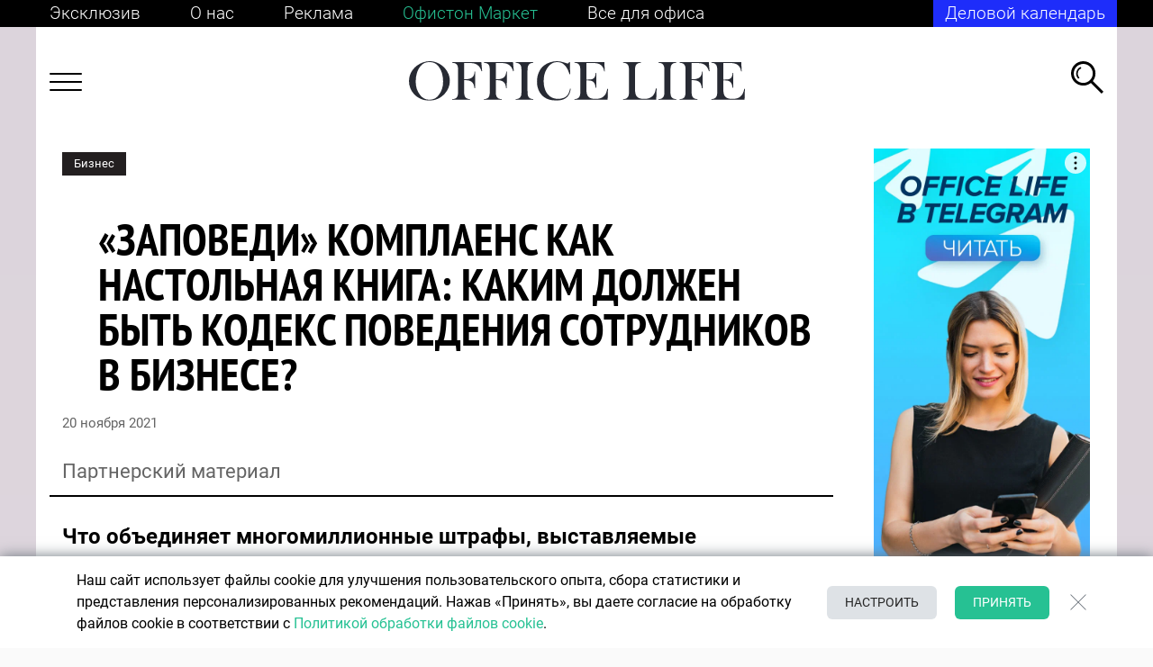

--- FILE ---
content_type: text/html; charset=UTF-8
request_url: https://officelife.media/article/money/29232-zapovedi-komplaens-kak-nastolnaya-kniga-kakim-dolzhen-byt-kodeks-povedeniya-sotrudnikov-v-biznese/
body_size: 45572
content:
<!DOCTYPE html>
<html lang="ru-RU">

<head>
	<meta name="msapplication-TileColor" content="#006BAD">
	<meta name="theme-color" content="#006BAD">
	<meta name="format-detection" content="telephone=no">
	<meta name="viewport" content="width=device-width, minimum-scale=1.0, maximum-scale=1.0, user-scalable=no, initial-scale=1.0">
    <meta name="yandex-verification" content="f87609dc235f6f2c" />
	<meta name="yandex-verification" content="7165c07d9fcd99e8" />
	<meta name='wmail-verification' content='b6dafd98f4bd90c33efa969e29d62110' />
	<meta name="google-site-verification" content="FZn9GUnE9v5LkZP6hEfjp_H-vURUN5KhtWM7om6pG94" />
    <meta name="robots" content="max-image-preview:large">
    <link rel="manifest" href="/manifest.json">

	<title>«Заповеди» комплаенс как настольная книга: каким должен быть Кодекс поведения сотрудников в бизнесе? &mdash; OfficeLife</title>

			<meta name="news_keywords" content="Мероприятия, Комплаенс, Бизнес, Кодекс поведения" />
	
	<link rel="icon" type="image/png" href="/favicon.ico">
	<link rel="apple-touch-icon-precomposed" href="/apple-touch-icon.png">
	<link rel="alternate" type="application/rss+xml" href="https://officelife.media/news/rss/">

		<link rel="preload" href="/local/templates/html/fonts/MinionPro-Regular.woff2" as="font" type="font/woff2" crossorigin="anonymous">
	<link rel="preload" href="/local/templates/html/fonts/Roboto-Bold.woff2" as="font" type="font/woff2" crossorigin="anonymous">
	<link rel="preload" href="/local/templates/html/fonts/Roboto-Light.woff2" as="font" type="font/woff2" crossorigin="anonymous">
	<link rel="preload" href="/local/templates/html/fonts/Roboto-Medium.woff2" as="font" type="font/woff2" crossorigin="anonymous">
	<link rel="preload" href="/local/templates/html/fonts/Roboto-Regular.woff2" as="font" type="font/woff2" crossorigin="anonymous">
	<link rel="preload" href="/local/templates/html/fonts/Roboto-Thin.woff2" as="font" type="font/woff2" crossorigin="anonymous">
	<link rel="preload" href="/local/templates/html/fonts/PTSans-NarrowBold.woff2" as="font" type="font/woff2" crossorigin="anonymous">
	<link rel="preload" href="/local/templates/html/fonts/VogueHighlineSerif-Medium.woff2" as="font" type="font/woff2" crossorigin="anonymous">

	
	<meta http-equiv="Content-Type" content="text/html; charset=UTF-8" />
<meta name="description" content="Что объединяет многомиллионные штрафы, которые получают транснациональные корпорации от государств, и недополученную прибыль небольшой компании, от которой из-за хамства менеджера по продажам ушел клиент? Нарушение или отсутствие политики комплаенс.

О том, зачем нужна служба комплаенс и как Кодекс поведения помогает бизнесу минимизировать риски, рассказал специальный гость форума TROUBLESHOOTING. Стратегия-2021 в Минске (Генеральный партнер форума: Альфа-Банк) Даурен Акшалов." />
<link rel="canonical" href="https://officelife.media/article/money/29232-zapovedi-komplaens-kak-nastolnaya-kniga-kakim-dolzhen-byt-kodeks-povedeniya-sotrudnikov-v-biznese/" />
<link href="/bitrix/cache/css/s1/html/page_c87383a08e44d6cfabdd0219b366fdfb/page_c87383a08e44d6cfabdd0219b366fdfb_v1.css?176537222930980" type="text/css"  rel="stylesheet" />
<link href="/bitrix/cache/css/s1/html/template_4d3f55ea1b7b163a0d2fba42bf8444b1/template_4d3f55ea1b7b163a0d2fba42bf8444b1_v1.css?1765372211260522" type="text/css"  data-template-style="true" rel="stylesheet" />
<link rel="amphtml" href="https://officelife.media/amp/29232-zapovedi-komplaens-kak-nastolnaya-kniga-kakim-dolzhen-byt-kodeks-povedeniya-sotrudnikov-v-biznese/" />

<meta property="og:type" content="article"/>
<meta property="og:site_name" content="officelife.media"/>
<meta property="og:locale" content="ru_RU"/>
<meta property="og:title" content="«Заповеди» комплаенс как настольная книга: каким должен быть Кодекс поведения сотрудников в бизнесе?"/>
<meta property="og:description" content="
	
		 Что объединяет многомиллионные штрафы, выставляемые государствами транснациональным корпорациям, и&nbsp;недополученную прибыль небольшой компании, ..."/>
<meta property="og:url" content="https://officelife.media/article/money/29232-zapovedi-komplaens-kak-nastolnaya-kniga-kakim-dolzhen-byt-kodeks-povedeniya-sotrudnikov-v-biznese/"/>
<meta property="mywidget:title" content="«Заповеди» комплаенс как настольная книга: каким должен быть Кодекс поведения сотрудников в бизнесе?"/>
<meta property="mywidget:description" content="
	
		 Что объединяет многомиллионные штрафы, выставляемые государствами транснациональным корпорациям, и&nbsp;недополученную прибыль небольшой компании, ..."/>
<meta property="og:image" content="https://officelife.media/upload/resize_cache/slam.image/iblock/f72/600_315_2/f72b70dc1d2cfe8662787c9cf5c3eda5.jpg">
<meta property="mywidget:image" content="https://officelife.media/upload/resize_cache/slam.image/iblock/f72/600_315_2/f72b70dc1d2cfe8662787c9cf5c3eda5.jpg">
<meta property="vk:image" content="https://officelife.media/upload/resize_cache/slam.image/iblock/f72/600_315_2/f72b70dc1d2cfe8662787c9cf5c3eda5.jpg">
<meta property="og:image:width" content="600">
<meta property="og:image:height" content="315">
<meta property="twitter:card" content="summary_large_image">
<meta property="twitter:site" content="@officelife">
<meta property="twitter:title" content="«Заповеди» комплаенс как настольная книга: каким должен быть Кодекс поведения сотрудников в бизнесе?">
<meta property="twitter:description" content="
	
		 Что объединяет многомиллионные штрафы, выставляемые государствами транснациональным корпорациям, и&nbsp;недополученную прибыль небольшой компании, ...">
<meta property="twitter:image" content="https://officelife.media/upload/iblock/f72/f72b70dc1d2cfe8662787c9cf5c3eda5.jpg">
<meta property="twitter:url" content="https://officelife.media/article/money/29232-zapovedi-komplaens-kak-nastolnaya-kniga-kakim-dolzhen-byt-kodeks-povedeniya-sotrudnikov-v-biznese/">



		<meta name="yandex-verification" content="7f6407b87d917e54" />

    <link data-react-helmet="true" rel="dns-prefetch" href="//yandex.ru/">
    <link rel="preconnect" href="https://ads.adfox.ru">
    <link data-react-helmet="true" nonce="4mlgRcl7xR7lvKWaHrNGZw==" rel="preload" href="//yandex.ru/ads/system/context.js" as="script">
	<script type="text/javascript" data-skip-moving="true">
var counterBanner79 = 0;
		window.yaContextCb = window.yaContextCb || []
	</script>

	<script nonce="4mlgRcl7xR7lvKWaHrNGZw==" type="text/javascript" data-skip-moving="true" src="https://yandex.ru/ads/system/context.js" async></script>
    	<!-- Google tag (gtag.js) -->
	<script data-skip-moving="true" async src="https://www.googletagmanager.com/gtag/js?id=G-XQTF72YCME"></script>
	<script data-skip-moving="true">
		window.dataLayer = window.dataLayer || [];
		function gtag(){dataLayer.push(arguments);}
		gtag('js', new Date());
		gtag('config', 'G-XQTF72YCME');
	</script>

	<!-- Yandex.Metrika counter -->
	<script data-skip-moving="true" type="text/javascript">
		(function(m, e, t, r, i, k, a) {
			m[i] = m[i] || function() {
				(m[i].a = m[i].a || []).push(arguments)
			};
			m[i].l = 1 * new Date();
			k = e.createElement(t), a = e.getElementsByTagName(t)[0], k.async = 1, k.src = r, a.parentNode.insertBefore(k, a)
		})
		(window, document, "script", "https://mc.yandex.ru/metrika/tag.js", "ym");

		ym(46035384, "init", {
			clickmap: true,
			trackLinks: true,
			accurateTrackBounce: true,
			webvisor: true

		});
	</script>

	<!-- Rating Mail.ru counter -->
	<script type="text/javascript" data-skip-moving="true">
		var _tmr = window._tmr || (window._tmr = []);
		_tmr.push({
			id: "3184790",
			type: "pageView",
			start: (new Date()).getTime()
		});
		(function(d, w, id) {
			if (d.getElementById(id)) return;
			var ts = d.createElement("script");
			ts.type = "text/javascript";
			ts.async = true;
			ts.id = id;
			ts.src = "https://top-fwz1.mail.ru/js/code.js";
			var f = function() {
				var s = d.getElementsByTagName("script")[0];
				s.parentNode.insertBefore(ts, s);
			};
			if (w.opera == "[object Opera]") {
				d.addEventListener("DOMContentLoaded", f, false);
			} else {
				f();
			}
		})(document, window, "topmailru-code");
	</script><noscript>

	</noscript>
	<!-- //Rating Mail.ru counter -->


        
</head>

<body class="no-js no-transition inner banner-on article-page">


		<noscript>
		<img src="https://top-fwz1.mail.ru/counter?id=3184790;js=na" style="border:0;position:absolute;left:-9999px;" alt="Top.Mail.Ru" />
		<img src="https://mc.yandex.ru/watch/46035384" style="position:absolute; left:-9999px;" alt="" /></noscript>
	<script data-skip-moving="true">
		document.querySelector('body').classList.remove('no-js');
	</script>
	
	        

	

    



<!--AdFox START-->
<!--dsail-Minsk-->
<!--Площадка: Dsail - Officelife.media - Fullscreen mobile / Dsail - Officelife.media - Fullscreen mobile / Dsail - Officelife.media - Fullscreen mobile-->
<!--Категория: <не задана>-->
<!--Тип баннера: Fullscreen_mobile-->
<div id="adfox_Fullscreen"></div>
<div id="Fullscreen_mobile"></div>
	<div class="wrapper  ">

		<header class="header-brand"></header>
		<header class="header-top">
			<div class="container container--black container--mobile">
				<div class="header-top__links header-container">

					
<div class="header-top__links-left">
            <a  class="header-top__link "
                href="/article/" aria-label="Эксклюзив"
             target="_self"  >
                                Эксклюзив        </a>
            <a  class="header-top__link header-top__link--mobile"
            href="/article/" aria-label="Эксклюзив"
             target="_self"  >
                                            Эксклюзив                    </a>
                <a  class="header-top__link "
                href="/about/editorial-policy/" aria-label="О нас"
             target="_self"  >
                                О нас        </a>
            <a  class="header-top__link header-top__link--mobile"
            href="/about/editorial-policy/" aria-label="О нас"
             target="_self"  >
                                            О нас                    </a>
                <a  class="header-top__link "
                href="/about/advertising/" aria-label="Реклама"
             target="_self"  >
                                Реклама        </a>
            <a  class="header-top__link header-top__link--mobile"
            href="/about/advertising/" aria-label="Реклама"
             target="_self"  >
                                            Реклама                    </a>
                <a  class="header-top__link header-top__link--green"
                href="https://officetonmarket.by/" aria-label="Офистон Маркет"
             target="_blank"  rel=nofollow>
                                Офистон Маркет        </a>
            <a  class="header-top__link header-top__link--mobile"
            href="https://officetonmarket.by/" aria-label="Офистон Маркет"
             target="_blank"  rel=nofollow>
                            <img src="/upload/upload/of-market.png">
                    </a>
                <a  class="header-top__link "
                href="https://www.officeton.by/" aria-label="Все для офиса"
             target="_self"  rel=nofollow>
                                Все для офиса        </a>
            <a  class="header-top__link header-top__link--mobile"
            href="https://www.officeton.by/" aria-label="Все для офиса"
             target="_self"  rel=nofollow>
                            <img src="/upload/upload/of.png">
                    </a>
        </div>


					<div class="header-top__links-right" id="header-top__links-right">
												

<a href="/events/" class="header-top__subs" style="text-decoration: none;color:#fff;">Деловой календарь</a>					</div>
				</div>
			</div>
		</header>
				<header class="header-bot">
			<div class="container container--white container--mobile">
				<div class="header-bot__content header-container">
					<div class="header-bot__menu js-header-menu-toggle">
						<!--Asset::getInstance()->addCss(SITE_TEMPLATE_PATH . "/components-template/burger/style.css");-->
						<div class="burger-icon"><span></span><span></span><span></span><span></span></div>
					</div>
					<div class="header-bot__logo">

						<a href="/">							<img src="/local/templates/html/images/logo.svg" alt="logo">							</a>					</div>
					<div class="header-bot__search js-header-search">
						<svg width="36" height="36" viewBox="0 0 36 36" fill="none" xmlns="http://www.w3.org/2000/svg">
							<path fill-rule="evenodd" clip-rule="evenodd" d="M33.866 35.9148L21.0516 23.1309L23.1857 21.0019L36 33.7858L33.866 35.9148Z" fill="currentColor"/>
							<path fill-rule="evenodd" clip-rule="evenodd" d="M13.5809 24.0866C19.4146 24.0866 24.1438 19.3686 24.1438 13.5487C24.1438 7.7288 19.4146 3.01082 13.5809 3.01082C7.74715 3.01082 3.01797 7.7288 3.01797 13.5487C3.01797 19.3686 7.74715 24.0866 13.5809 24.0866ZM13.5809 27.0974C21.0814 27.0974 27.1618 21.0315 27.1618 13.5487C27.1618 6.06596 21.0814 0 13.5809 0C6.08037 0 0 6.06596 0 13.5487C0 21.0315 6.08037 27.0974 13.5809 27.0974Z" fill="currentColor"/>
							<path fill-rule="evenodd" clip-rule="evenodd" d="M9.46606 18.3271C8.24399 17.1831 7.48028 15.5555 7.48028 13.7495C7.48028 11.097 9.12775 8.82924 11.4553 7.91369L10.5793 6.33691C7.70381 7.56811 5.68921 10.4236 5.68921 13.7495C5.68921 16.0071 6.61738 18.0479 8.11292 19.5111L9.46606 18.3271Z" fill="currentColor"/>
						</svg>
					</div>
					<div class="header-menu js-header-menu">

                        
<div class="js-nav nav nav--header" data-title="">
        <div class="nav-columns">
        <ul class="nav-list">
                        <li class="nav-item">
                <a class="nav-link" href="/last_news/" aria-label="НОВОСТИ">
                    <span class="nav-item-name">НОВОСТИ</span>
                </a>
                
                    
                                                </li>
                        <li class="nav-item">
                <a class="nav-link" href="/tags/business/" aria-label="БИЗНЕС И ГОСУДАРСТВО">
                    <span class="nav-item-name">БИЗНЕС И ГОСУДАРСТВО</span>
                </a>
                
                    
                                        <ul class="nav-list">
                                                <li class="nav-item">
                            <a class="nav-link" href="https://officelife.media/tags/trends-forecasts/" aria-label="Тренды и прогнозы">
                                <span class="nav-item-name">Тренды и прогнозы</span>
                            </a>
                        </li>
                                                <li class="nav-item">
                            <a class="nav-link" href="https://officelife.media/tags/players-ratings/" aria-label="Игроки и рейтинги">
                                <span class="nav-item-name">Игроки и рейтинги</span>
                            </a>
                        </li>
                                                <li class="nav-item">
                            <a class="nav-link" href="/tags/legislation/" aria-label="Закон и власть">
                                <span class="nav-item-name">Закон и власть</span>
                            </a>
                        </li>
                                            </ul>
                                                </li>
                        <li class="nav-item">
                <a class="nav-link" href="/tags/finance/" aria-label="ФИНАНСЫ">
                    <span class="nav-item-name">ФИНАНСЫ</span>
                </a>
                
                    
                                                </li>
                        <li class="nav-item">
                <a class="nav-link" href="/tags/logistics/" aria-label="ЛОГИСТИКА">
                    <span class="nav-item-name">ЛОГИСТИКА</span>
                </a>
                
                    
                                                </li>
                        <li class="nav-item">
                <a class="nav-link" href="/tags/cars/" aria-label="АВТОМОБИЛИ">
                    <span class="nav-item-name">АВТОМОБИЛИ</span>
                </a>
                
                    
                                                </li>
                        <li class="nav-item">
                <a class="nav-link" href="/tags/marketing/" aria-label="МАРКЕТИНГ И БРЕНДЫ">
                    <span class="nav-item-name">МАРКЕТИНГ И БРЕНДЫ</span>
                </a>
                
                    
                                                </li>
                        <li class="nav-item">
                <a class="nav-link" href="/tags/hr/" aria-label="ПСИХОЛОГИЯ & HR">
                    <span class="nav-item-name">ПСИХОЛОГИЯ & HR</span>
                </a>
                
                    
                                                </li>
                        <li class="nav-item">
                <a class="nav-link" href="/tags/knowledge-technology/" aria-label="ЗНАНИЯ И ТЕХНОЛОГИИ">
                    <span class="nav-item-name">ЗНАНИЯ И ТЕХНОЛОГИИ</span>
                </a>
                
                    
                                                </li>
                        <li class="nav-item">
                <a class="nav-link" href="/tags/health/" aria-label="ЗДОРОВЬЕ">
                    <span class="nav-item-name">ЗДОРОВЬЕ</span>
                </a>
                
                    
                                                </li>
                        <li class="nav-item">
                <a class="nav-link" href="/tags/life-style/" aria-label="СТИЛЬ ЖИЗНИ">
                    <span class="nav-item-name">СТИЛЬ ЖИЗНИ</span>
                </a>
                
                    
                                                </li>
                        <li class="nav-item">
                <a class="nav-link" href="/tags/sport/" aria-label="СПОРТ">
                    <span class="nav-item-name">СПОРТ</span>
                </a>
                
                    
                                                </li>
                    </ul>
    </div>
    </div>

					</div>
					<div class="search header-main__search">
						<form class="search__form" autocomplete="off" action="/search/"><input class="search__input js-header-search__input js-ajax-search" type="text" placeholder="Что ищем?" name="q" aria-label="Введите название товара" value="" data-iblock-id="[38]" />
							<button class="search__submit" id="ajax-search-submit" type="submit" aria-label="Кнопка поиска">
								<svg class="icon" style="width: 36px; height: 36px;">
									<use xlink:href="/local/templates/html/images/sprite.svg#i-search"></use>
								</svg>
							</button>
							<div class="search__close js-search-close">
								<svg class="icon" style="width: 36px; height: 36px;">
									<use xlink:href="/local/templates/html/images/sprite.svg#i-close-2"></use>
								</svg>
							</div>
						</form>
					</div>
					<!--include ../search-result/search-result-->
				</div>
			</div>
		</header>
				<div class="wrapper-content container">
			<main class="main">
				<!--Asset::getInstance()->addCss(SITE_TEMPLATE_PATH . "/components-template/index-page/style.css");-->
				<div class="container--white">
					<div class="page-container ">
						

<div class="js-mediator-article">

    

    

    



        
                                                                                                                                                                                                                
    

    

    <div class="article-body item-ajax" data-item-id="29232" data-url="/article/money/29232-zapovedi-komplaens-kak-nastolnaya-kniga-kakim-dolzhen-byt-kodeks-povedeniya-sotrudnikov-v-biznese/" data-title="«Заповеди» комплаенс как настольная книга: каким должен быть Кодекс поведения сотрудников в бизнесе?">
    <div class="row">
        <!--div class="side-section__mobile-banner">
        </div-->
        <div class="col-12 col-sm-8 col-md-9 order-mod-2">
            

    
                    
                    
                    
                    
                    
                    
                    
                    
                    
                    
                    
                

            

    
                    
                
            <div class="article content " data-url="">
                                <div class="article__header">
                    <div class="article__category">
                                                    <a class="tag tag--black tag--static tag--link-top" href="/tags/business/">Бизнес</a>
                                            </div>
                    <div class="article__title">
                        <h1 class="h1">«Заповеди» комплаенс как настольная книга: каким должен быть Кодекс поведения сотрудников в бизнесе?</h1>
                                            </div>
                    <div class="article__date js-data-time active" data-time="20.11.2021 09:00:00"></div>
                    <div class="article__source">

                        
                        Партнерский материал
                                            </div>
                                    </div>
                                <div class="article__content" data-item-id="29232">
                                                                    <div class="lead">
	<p>
		 Что объединяет многомиллионные штрафы, выставляемые государствами транснациональным корпорациям, и&nbsp;недополученную прибыль небольшой компании, от&nbsp;которой из-за хамства менеджера по&nbsp;продажам ушел клиент? Нарушение или отсутствие политики комплаенс.
	</p>
	<p>
		 О&nbsp;том, зачем нужна служба комплаенс и&nbsp;как Кодекс поведения помогает бизнесу минимизировать риски, рассказал специальный гость форума 
		<!--noindex--><a href="https://troubleshooting.business/" rel="nofollow" target="_blank">«TROUBLESHOOTING. Стратегия-2021»</a><!--/noindex-->&nbsp;в Минске (генеральный партнер форума — Альфа-Банк) Даурен Акшалов.
	</p>
</div>
<div class="caption vertical">
	<div class="pic">
 <img alt="Даурен Акшалов" src="/upload/iblock/94c/94c7a2ef44ff69963cacbd8fdd26fa34.jpg" title="Даурен Акшалов">
	</div>
	<div class="text">
 <i>Даурен Акшалов&nbsp;— руководитель службы комплаенс АО&nbsp;«Самрук-Қазына»&nbsp;— Фонд национального благосостояния Казахстана. Осуществляет функции по&nbsp;управлению комплаенс-риском, повышением комплаенс-культуры и&nbsp;деловой этики. В&nbsp;группу АО&nbsp;«Самрук-Қазына» входит 295&nbsp;компаний. Активы составляют $60,6&nbsp;млрд. </i>
	</div>
 <i> </i>
</div>
<p>
	 «Комплаенс» — понятие для белорусского бизнеса относительно новое. Это разработка и&nbsp;соблюдение внутрикорпоративных правил, политик и&nbsp;стандартов. Главная цель&nbsp;— обеспечить нормальное функционирование бизнеса, исключить риски применения санкций со&nbsp;стороны регуляторов и&nbsp;потери репутации. Для компаний, которые выходят на&nbsp;международные рынки&nbsp;и тем более размещают свои акции на&nbsp;международных биржах, наличие протоколов комплаенс и&nbsp;вовсе непременное условие. В&nbsp;Казахстане комплаенс-служба обязательна для государственного сектора.
</p>
<h3>
Кодекс поведения: «настольная книга» для сотрудников </h3>
<p>
	 Разработка стандартов комплаенс в&nbsp;Фонде национального благосостояния Казахстана вылилась в&nbsp;создание Кодекса поведения. «<i>Это верхнеуровневый документ, который содержит ценности, принципы и&nbsp;стандарты поведения, принятые на&nbsp;всех уровнях в фонде. Он&nbsp;предназначен для укрепления репутации компании как честного и&nbsp;открытого участника рынка</i>»,&nbsp;— рассказывает Даурен Акшалов.
</p>
<p>
	 По&nbsp;его словам, каждый вопрос, раскрываемый Кодексом поведения, обозначает мнение фонда касательно обязанностей работника и&nbsp;«реперные точки»&nbsp;— сомнительные аспекты, факты, на&nbsp;которых необходимо акцентировать внимание. Для четкого и&nbsp;быстрого понимания работниками документ изложен в&nbsp;ситуативной манере в&nbsp;виде вопросов и&nbsp;ответов. Что можно найти в кодексе?
</p>
<ul>
	<li>
	Некоторые статьи кодекса регулируют трудовые отношения и&nbsp;относятся к&nbsp;кадровой политике, а&nbsp;не к кодексу этики. </li>
	<li>
	Документ определяет действия, которые ожидает компания от&nbsp;работника в конкретных ситуациях. </li>
	<li>
	Кодекс поведения поясняет работнику, к&nbsp;кому следует обратиться при обнаружении определенных фактов или возникновении сомнений. </li>
	<li>
	Документ оговаривает особые границы поведения. Его цель&nbsp;— предотвратить неэтичное поведение в&nbsp;рамках коллектива, в&nbsp;общении с&nbsp;клиентами. </li>
</ul>
<p>
	 «<i>Главное — помнить, что насадить корпоративную культуру и&nbsp;заставить исполнять Кодекс поведения насильно невозможно. Можно написать десятки внутренних документов по&nbsp;корпоративной этике, ознакомить с&nbsp;ними под роспись каждого работника, но&nbsp;никто не&nbsp;будет соблюдать их, если не&nbsp;примет близко к&nbsp;сердцу. Кодекс должен быть принят как модель поведения, и&nbsp;работники должны прийти к&nbsp;осознанию кодекса как документа, который работает</i>»,&nbsp;— объясняет Даурен Акшалов.
</p>
<p>
	 Для того чтобы документ действительно работал, критически важно, чтобы ему следовали все сотрудники на&nbsp;всех уровнях&nbsp;— от совета директоров до&nbsp;линейных работников. «<i>Не&nbsp;должно быть ситуации, когда на&nbsp;одном уровне Кодекс поведения принимается во&nbsp;внимание, а&nbsp;на&nbsp;другом — нет. Топ-менеджменту следует не&nbsp;просто провозглашать принципы поведения, а&nbsp;показывать пример, используя принцип «тон сверху</i>»,&nbsp;— подчеркивает эксперт.
</p>
<h3>
В&nbsp;чем отличие комплаенс от&nbsp;службы безопасности? </h3>
<p>
	 Встречаются случаи, когда функции комплаенс исполняют специалисты службы безопасности и&nbsp;наоборот. Но на&nbsp;самом деле это совершенно различные направления защиты бизнеса, подчеркивает эксперт. У&nbsp;них разные:
</p>
<ul>
	<li> <b>подотчетность</b>. Служба комплаенс, как правило, подразделение, подотчетное органу управления (совету директоров или наблюдательному совету). Служба безопасности подчинена исполнительному органу; </li>
	<li> <b>миссии</b>. Служба комплаенс&nbsp;— это вторая линия защиты, которая осуществляет контроль наличия правил и&nbsp;процедур, тестирование или анализ рисков, предоставление рекомендаций и&nbsp;разумных гарантий органу управления по&nbsp;минимизации рисков. Служба безопасности&nbsp;— инструмент операционного менеджмента, который обеспечивает сохранность активов, предотвращение рисков по&nbsp;кибербезопасности; </li>
	<li> <b>зоны покрытия</b>. Служба комплаенс противодействует коррупции, работает с&nbsp;рисками третьих сторон, занимается защитой инсайдерской информации, контролем раскрытия информации на&nbsp;биржах, санкционными рисками. Служба безопасности&nbsp;— это физическая защита, экономическая и&nbsp;кадровая безопасность. </li>
</ul>
<h3>
Как настроить комплаенс в&nbsp;своей компании? </h3>
<p>
	 Как правило, процесс внедрения политик комплаенс в&nbsp;бизнес занимает, по&nbsp;словам Даурена Акшалова, один-два года.
</p>
<p>
 <i>«</i><i>Когда </i><i>в&nbsp;организации </i><i>создаешь комплаенс-функцию </i><i>с&nbsp;нуля</i><i>, первый и&nbsp;обязательный пункт&nbsp;— анализ рисков в&nbsp;бизнес-процессах. Это ключевой этап. Ошибки во&nbsp;время анализа приведут к&nbsp;тому, что комплаенс будет службой на&nbsp;бумаге, а&nbsp;не&nbsp;защитой компании»,</i>&nbsp;— рассказывает эксперт.
</p>
<p>
	 Второй этап&nbsp;— встраивание контроля в&nbsp;бизнес-процессы. Речь о&nbsp;внесении изменений в&nbsp;действующие внутренние документы, а&nbsp;также о разработке и&nbsp;утверждении новых внутренних документов. Их&nbsp;цель&nbsp;— предупреждение правонарушений и&nbsp;неэтичных поступков со&nbsp;стороны организации и&nbsp;работников.
</p>
<p>
	 Далее&nbsp;— обучение персонала и&nbsp;проверка соблюдения стандартов комплаенс с&nbsp;отчетностью органу управления. Если выставлен правильный «тон сверху», а&nbsp;руководители показывают пример, то&nbsp;проблем при внедрении комплаенс-политик не&nbsp;возникает, утверждает эксперт.
</p>
<p>
	 «<i>Цель комплаенс в&nbsp;организации&nbsp;— привить всем работникам культуру соблюдения через осознание всех их&nbsp;действий. Переход с&nbsp;формального соблюдения требований законодательства к&nbsp;осмысленному осуществлению деятельности, основанной на&nbsp;ценностях и&nbsp;принципах компании</i>»,&nbsp;— подчеркивает глава службы комплаенс Фонда национального благосостояния Казахстана Даурен Акшалов.
</p>
<p>
	 Подробно о&nbsp;принципах комплаенс и&nbsp;построении службы в&nbsp;компаниях Даурен Акшалов расскажет в онлайн-интервью на&nbsp;форуме <a href="https://troubleshooting.business/" target="_blank">«TROUBLESHOOTING. Стратегия-2021»</a>, который пройдет 16–17 декабря в&nbsp;Минске.
</p>
<p>
 <i>Генеральный партнер форума — </i><a href="https://alfa-biz.by/" target="_blank"><i>Альфа-Банк.</i></a>
</p>                    
            
                        <div class="btn_to_news">
                            <button class="js_btn_to_news" data-id="article-end-29232">К следующей статье</button>
                        </div>
              


                </div>
                                    <div class="article__share_new">
                        <div class="share disabled">
                            <div class="share-title">Поделиться:</div>

                            <div class="ya-share-list">
                                <div class="ya-share2" data-title="«Заповеди» комплаенс как настольная книга: каким должен быть Кодекс поведения сотрудников в бизнесе?" data-url="https://officelife.media/article/money/29232-zapovedi-komplaens-kak-nastolnaya-kniga-kakim-dolzhen-byt-kodeks-povedeniya-sotrudnikov-v-biznese/ " data-bare data-curtain data-services="viber,telegram,facebook"></div>
                            </div>
                        </div>
                    </div>
                


            </div>
        </div>



        <div class="col-12 col-sm-4 col-md-3 order-mod-1" id="banners_with_link2">
            <div class="side-section side-section--sticky">
                <div class="side-section__item">
                    

    
    

        
                    <div id="adfox_240х400_300х600_news_1"></div>




        

    
                    <div class="side-news">
                                            </div>
                </div>
            </div>
        </div>
    </div>
</div>










    <script type="application/ld+json">
    {
      "@context":"http://schema.org",
      "@type":"NewsArticle",
      "mainEntityOfPage":
      {
        "@type":"WebPage",
        "@id":"https:\/\/officelife.media\/article\/money\/29232-zapovedi-komplaens-kak-nastolnaya-kniga-kakim-dolzhen-byt-kodeks-povedeniya-sotrudnikov-v-biznese\/"
      },
      "headline":"\u00ab\u0417\u0430\u043f\u043e\u0432\u0435\u0434\u0438\u00bb \u043a\u043e\u043c\u043f\u043b\u0430\u0435\u043d\u0441 \u043a\u0430\u043a \u043d\u0430\u0441\u0442\u043e\u043b\u044c\u043d\u0430\u044f \u043a\u043d\u0438\u0433\u0430: \u043a\u0430\u043a\u0438\u043c \u0434\u043e\u043b\u0436\u0435\u043d \u0431\u044b\u0442\u044c \u041a\u043e\u0434\u0435\u043a\u0441 \u043f\u043e\u0432\u0435\u0434\u0435\u043d\u0438\u044f \u0441\u043e\u0442\u0440\u0443\u0434\u043d\u0438\u043a\u043e\u0432 \u0432\u00a0\u0431\u0438\u0437\u043d\u0435\u0441\u0435?",
      "articleSection":"https:\/\/officelife.media\/article\/money\/",
      "articleBody":"\u0427\u0442\u043e \u043e\u0431\u044a\u0435\u0434\u0438\u043d\u044f\u0435\u0442 \u043c\u043d\u043e\u0433\u043e\u043c\u0438\u043b\u043b\u0438\u043e\u043d\u043d\u044b\u0435 \u0448\u0442\u0440\u0430\u0444\u044b, \u0432\u044b\u0441\u0442\u0430\u0432\u043b\u044f\u0435\u043c\u044b\u0435 \u0433\u043e\u0441\u0443\u0434\u0430\u0440\u0441\u0442\u0432\u0430\u043c\u0438 \u0442\u0440\u0430\u043d\u0441\u043d\u0430\u0446\u0438\u043e\u043d\u0430\u043b\u044c\u043d\u044b\u043c \u043a\u043e\u0440\u043f\u043e\u0440\u0430\u0446\u0438\u044f\u043c, \u0438&nbsp;\u043d\u0435\u0434\u043e\u043f\u043e\u043b\u0443\u0447\u0435\u043d\u043d\u0443\u044e \u043f\u0440\u0438\u0431\u044b\u043b\u044c \u043d\u0435\u0431\u043e\u043b\u044c\u0448\u043e\u0439 \u043a\u043e\u043c\u043f\u0430\u043d\u0438\u0438, \u043e\u0442&nbsp;\u043a\u043e\u0442\u043e\u0440\u043e\u0439 \u0438\u0437-\u0437\u0430 \u0445\u0430\u043c\u0441\u0442\u0432\u0430 \u043c\u0435\u043d\u0435\u0434\u0436\u0435\u0440\u0430 \u043f\u043e&nbsp;\u043f\u0440\u043e\u0434\u0430\u0436\u0430\u043c \u0443\u0448\u0435\u043b \u043a\u043b\u0438\u0435\u043d\u0442? \u041d\u0430\u0440\u0443\u0448\u0435\u043d\u0438\u0435 \u0438\u043b\u0438 \u043e\u0442\u0441\u0443\u0442\u0441\u0442\u0432\u0438\u0435 \u043f\u043e\u043b\u0438\u0442\u0438\u043a\u0438 \u043a\u043e\u043c\u043f\u043b\u0430\u0435\u043d\u0441.\r\n\t\r\n\t\r\n\t\t \u041e&nbsp;\u0442\u043e\u043c, \u0437\u0430\u0447\u0435\u043c \u043d\u0443\u0436\u043d\u0430 \u0441\u043b\u0443\u0436\u0431\u0430 \u043a\u043e\u043c\u043f\u043b\u0430\u0435\u043d\u0441 \u0438&nbsp;\u043a\u0430\u043a \u041a\u043e\u0434\u0435\u043a\u0441 \u043f\u043e\u0432\u0435\u0434\u0435\u043d\u0438\u044f \u043f\u043e\u043c\u043e\u0433\u0430\u0435\u0442 \u0431\u0438\u0437\u043d\u0435\u0441\u0443 \u043c\u0438\u043d\u0438\u043c\u0438\u0437\u0438\u0440\u043e\u0432\u0430\u0442\u044c \u0440\u0438\u0441\u043a\u0438, \u0440\u0430\u0441\u0441\u043a\u0430\u0437\u0430\u043b \u0441\u043f\u0435\u0446\u0438\u0430\u043b\u044c\u043d\u044b\u0439 \u0433\u043e\u0441\u0442\u044c \u0444\u043e\u0440\u0443\u043c\u0430 \r\n\t\t\u00abTROUBLESHOOTING. \u0421\u0442\u0440\u0430\u0442\u0435\u0433\u0438\u044f-2021\u00bb&nbsp;\u0432 \u041c\u0438\u043d\u0441\u043a\u0435 (\u0433\u0435\u043d\u0435\u0440\u0430\u043b\u044c\u043d\u044b\u0439 \u043f\u0430\u0440\u0442\u043d\u0435\u0440 \u0444\u043e\u0440\u0443\u043c\u0430 \u2014 \u0410\u043b\u044c\u0444\u0430-\u0411\u0430\u043d\u043a) \u0414\u0430\u0443\u0440\u0435\u043d \u0410\u043a\u0448\u0430\u043b\u043e\u0432.\r\n\t\r\n\r\n\r\n\t\r\n \r\n\t\r\n\t\r\n \u0414\u0430\u0443\u0440\u0435\u043d \u0410\u043a\u0448\u0430\u043b\u043e\u0432&nbsp;\u2014 \u0440\u0443\u043a\u043e\u0432\u043e\u0434\u0438\u0442\u0435\u043b\u044c \u0441\u043b\u0443\u0436\u0431\u044b \u043a\u043e\u043c\u043f\u043b\u0430\u0435\u043d\u0441 \u0410\u041e&nbsp;\u00ab\u0421\u0430\u043c\u0440\u0443\u043a-\u049a\u0430\u0437\u044b\u043d\u0430\u00bb&nbsp;\u2014 \u0424\u043e\u043d\u0434 \u043d\u0430\u0446\u0438\u043e\u043d\u0430\u043b\u044c\u043d\u043e\u0433\u043e \u0431\u043b\u0430\u0433\u043e\u0441\u043e\u0441\u0442\u043e\u044f\u043d\u0438\u044f \u041a\u0430\u0437\u0430\u0445\u0441\u0442\u0430\u043d\u0430. \u041e\u0441\u0443\u0449\u0435\u0441\u0442\u0432\u043b\u044f\u0435\u0442 \u0444\u0443\u043d\u043a\u0446\u0438\u0438 \u043f\u043e&nbsp;\u0443\u043f\u0440\u0430\u0432\u043b\u0435\u043d\u0438\u044e \u043a\u043e\u043c\u043f\u043b\u0430\u0435\u043d\u0441-\u0440\u0438\u0441\u043a\u043e\u043c, \u043f\u043e\u0432\u044b\u0448\u0435\u043d\u0438\u0435\u043c \u043a\u043e\u043c\u043f\u043b\u0430\u0435\u043d\u0441-\u043a\u0443\u043b\u044c\u0442\u0443\u0440\u044b \u0438&nbsp;\u0434\u0435\u043b\u043e\u0432\u043e\u0439 \u044d\u0442\u0438\u043a\u0438. \u0412&nbsp;\u0433\u0440\u0443\u043f\u043f\u0443 \u0410\u041e&nbsp;\u00ab\u0421\u0430\u043c\u0440\u0443\u043a-\u049a\u0430\u0437\u044b\u043d\u0430\u00bb \u0432\u0445\u043e\u0434\u0438\u0442 295&nbsp;\u043a\u043e\u043c\u043f\u0430\u043d\u0438\u0439. \u0410\u043a\u0442\u0438\u0432\u044b \u0441\u043e\u0441\u0442\u0430\u0432\u043b\u044f\u044e\u0442 $60,6&nbsp;\u043c\u043b\u0440\u0434. \r\n\t\r\n  \r\n\r\n\r\n\t \u00ab\u041a\u043e\u043c\u043f\u043b\u0430\u0435\u043d\u0441\u00bb \u2014 \u043f\u043e\u043d\u044f\u0442\u0438\u0435 \u0434\u043b\u044f \u0431\u0435\u043b\u043e\u0440\u0443\u0441\u0441\u043a\u043e\u0433\u043e \u0431\u0438\u0437\u043d\u0435\u0441\u0430 \u043e\u0442\u043d\u043e\u0441\u0438\u0442\u0435\u043b\u044c\u043d\u043e \u043d\u043e\u0432\u043e\u0435. \u042d\u0442\u043e \u0440\u0430\u0437\u0440\u0430\u0431\u043e\u0442\u043a\u0430 \u0438&nbsp;\u0441\u043e\u0431\u043b\u044e\u0434\u0435\u043d\u0438\u0435 \u0432\u043d\u0443\u0442\u0440\u0438\u043a\u043e\u0440\u043f\u043e\u0440\u0430\u0442\u0438\u0432\u043d\u044b\u0445 \u043f\u0440\u0430\u0432\u0438\u043b, \u043f\u043e\u043b\u0438\u0442\u0438\u043a \u0438&nbsp;\u0441\u0442\u0430\u043d\u0434\u0430\u0440\u0442\u043e\u0432. \u0413\u043b\u0430\u0432\u043d\u0430\u044f \u0446\u0435\u043b\u044c&nbsp;\u2014 \u043e\u0431\u0435\u0441\u043f\u0435\u0447\u0438\u0442\u044c \u043d\u043e\u0440\u043c\u0430\u043b\u044c\u043d\u043e\u0435 \u0444\u0443\u043d\u043a\u0446\u0438\u043e\u043d\u0438\u0440\u043e\u0432\u0430\u043d\u0438\u0435 \u0431\u0438\u0437\u043d\u0435\u0441\u0430, \u0438\u0441\u043a\u043b\u044e\u0447\u0438\u0442\u044c \u0440\u0438\u0441\u043a\u0438 \u043f\u0440\u0438\u043c\u0435\u043d\u0435\u043d\u0438\u044f \u0441\u0430\u043d\u043a\u0446\u0438\u0439 \u0441\u043e&nbsp;\u0441\u0442\u043e\u0440\u043e\u043d\u044b \u0440\u0435\u0433\u0443\u043b\u044f\u0442\u043e\u0440\u043e\u0432 \u0438&nbsp;\u043f\u043e\u0442\u0435\u0440\u0438 \u0440\u0435\u043f\u0443\u0442\u0430\u0446\u0438\u0438. \u0414\u043b\u044f \u043a\u043e\u043c\u043f\u0430\u043d\u0438\u0439, \u043a\u043e\u0442\u043e\u0440\u044b\u0435 \u0432\u044b\u0445\u043e\u0434\u044f\u0442 \u043d\u0430&nbsp;\u043c\u0435\u0436\u0434\u0443\u043d\u0430\u0440\u043e\u0434\u043d\u044b\u0435 \u0440\u044b\u043d\u043a\u0438&nbsp;\u0438 \u0442\u0435\u043c \u0431\u043e\u043b\u0435\u0435 \u0440\u0430\u0437\u043c\u0435\u0449\u0430\u044e\u0442 \u0441\u0432\u043e\u0438 \u0430\u043a\u0446\u0438\u0438 \u043d\u0430&nbsp;\u043c\u0435\u0436\u0434\u0443\u043d\u0430\u0440\u043e\u0434\u043d\u044b\u0445 \u0431\u0438\u0440\u0436\u0430\u0445, \u043d\u0430\u043b\u0438\u0447\u0438\u0435 \u043f\u0440\u043e\u0442\u043e\u043a\u043e\u043b\u043e\u0432 \u043a\u043e\u043c\u043f\u043b\u0430\u0435\u043d\u0441 \u0438&nbsp;\u0432\u043e\u0432\u0441\u0435 \u043d\u0435\u043f\u0440\u0435\u043c\u0435\u043d\u043d\u043e\u0435 \u0443\u0441\u043b\u043e\u0432\u0438\u0435. \u0412&nbsp;\u041a\u0430\u0437\u0430\u0445\u0441\u0442\u0430\u043d\u0435 \u043a\u043e\u043c\u043f\u043b\u0430\u0435\u043d\u0441-\u0441\u043b\u0443\u0436\u0431\u0430 \u043e\u0431\u044f\u0437\u0430\u0442\u0435\u043b\u044c\u043d\u0430 \u0434\u043b\u044f \u0433\u043e\u0441\u0443\u0434\u0430\u0440\u0441\u0442\u0432\u0435\u043d\u043d\u043e\u0433\u043e \u0441\u0435\u043a\u0442\u043e\u0440\u0430.\r\n\r\n\r\n\u041a\u043e\u0434\u0435\u043a\u0441 \u043f\u043e\u0432\u0435\u0434\u0435\u043d\u0438\u044f: \u00ab\u043d\u0430\u0441\u0442\u043e\u043b\u044c\u043d\u0430\u044f \u043a\u043d\u0438\u0433\u0430\u00bb \u0434\u043b\u044f \u0441\u043e\u0442\u0440\u0443\u0434\u043d\u0438\u043a\u043e\u0432 \r\n\r\n\t \u0420\u0430\u0437\u0440\u0430\u0431\u043e\u0442\u043a\u0430 \u0441\u0442\u0430\u043d\u0434\u0430\u0440\u0442\u043e\u0432 \u043a\u043e\u043c\u043f\u043b\u0430\u0435\u043d\u0441 \u0432&nbsp;\u0424\u043e\u043d\u0434\u0435 \u043d\u0430\u0446\u0438\u043e\u043d\u0430\u043b\u044c\u043d\u043e\u0433\u043e \u0431\u043b\u0430\u0433\u043e\u0441\u043e\u0441\u0442\u043e\u044f\u043d\u0438\u044f \u041a\u0430\u0437\u0430\u0445\u0441\u0442\u0430\u043d\u0430 \u0432\u044b\u043b\u0438\u043b\u0430\u0441\u044c \u0432&nbsp;\u0441\u043e\u0437\u0434\u0430\u043d\u0438\u0435 \u041a\u043e\u0434\u0435\u043a\u0441\u0430 \u043f\u043e\u0432\u0435\u0434\u0435\u043d\u0438\u044f. \u00ab\u042d\u0442\u043e \u0432\u0435\u0440\u0445\u043d\u0435\u0443\u0440\u043e\u0432\u043d\u0435\u0432\u044b\u0439 \u0434\u043e\u043a\u0443\u043c\u0435\u043d\u0442, \u043a\u043e\u0442\u043e\u0440\u044b\u0439 \u0441\u043e\u0434\u0435\u0440\u0436\u0438\u0442 \u0446\u0435\u043d\u043d\u043e\u0441\u0442\u0438, \u043f\u0440\u0438\u043d\u0446\u0438\u043f\u044b \u0438&nbsp;\u0441\u0442\u0430\u043d\u0434\u0430\u0440\u0442\u044b \u043f\u043e\u0432\u0435\u0434\u0435\u043d\u0438\u044f, \u043f\u0440\u0438\u043d\u044f\u0442\u044b\u0435 \u043d\u0430&nbsp;\u0432\u0441\u0435\u0445 \u0443\u0440\u043e\u0432\u043d\u044f\u0445 \u0432 \u0444\u043e\u043d\u0434\u0435. \u041e\u043d&nbsp;\u043f\u0440\u0435\u0434\u043d\u0430\u0437\u043d\u0430\u0447\u0435\u043d \u0434\u043b\u044f \u0443\u043a\u0440\u0435\u043f\u043b\u0435\u043d\u0438\u044f \u0440\u0435\u043f\u0443\u0442\u0430\u0446\u0438\u0438 \u043a\u043e\u043c\u043f\u0430\u043d\u0438\u0438 \u043a\u0430\u043a \u0447\u0435\u0441\u0442\u043d\u043e\u0433\u043e \u0438&nbsp;\u043e\u0442\u043a\u0440\u044b\u0442\u043e\u0433\u043e \u0443\u0447\u0430\u0441\u0442\u043d\u0438\u043a\u0430 \u0440\u044b\u043d\u043a\u0430\u00bb,&nbsp;\u2014 \u0440\u0430\u0441\u0441\u043a\u0430\u0437\u044b\u0432\u0430\u0435\u0442 \u0414\u0430\u0443\u0440\u0435\u043d \u0410\u043a\u0448\u0430\u043b\u043e\u0432.\r\n\r\n\r\n\t \u041f\u043e&nbsp;\u0435\u0433\u043e \u0441\u043b\u043e\u0432\u0430\u043c, \u043a\u0430\u0436\u0434\u044b\u0439 \u0432\u043e\u043f\u0440\u043e\u0441, \u0440\u0430\u0441\u043a\u0440\u044b\u0432\u0430\u0435\u043c\u044b\u0439 \u041a\u043e\u0434\u0435\u043a\u0441\u043e\u043c \u043f\u043e\u0432\u0435\u0434\u0435\u043d\u0438\u044f, \u043e\u0431\u043e\u0437\u043d\u0430\u0447\u0430\u0435\u0442 \u043c\u043d\u0435\u043d\u0438\u0435 \u0444\u043e\u043d\u0434\u0430 \u043a\u0430\u0441\u0430\u0442\u0435\u043b\u044c\u043d\u043e \u043e\u0431\u044f\u0437\u0430\u043d\u043d\u043e\u0441\u0442\u0435\u0439 \u0440\u0430\u0431\u043e\u0442\u043d\u0438\u043a\u0430 \u0438&nbsp;\u00ab\u0440\u0435\u043f\u0435\u0440\u043d\u044b\u0435 \u0442\u043e\u0447\u043a\u0438\u00bb&nbsp;\u2014 \u0441\u043e\u043c\u043d\u0438\u0442\u0435\u043b\u044c\u043d\u044b\u0435 \u0430\u0441\u043f\u0435\u043a\u0442\u044b, \u0444\u0430\u043a\u0442\u044b, \u043d\u0430&nbsp;\u043a\u043e\u0442\u043e\u0440\u044b\u0445 \u043d\u0435\u043e\u0431\u0445\u043e\u0434\u0438\u043c\u043e \u0430\u043a\u0446\u0435\u043d\u0442\u0438\u0440\u043e\u0432\u0430\u0442\u044c \u0432\u043d\u0438\u043c\u0430\u043d\u0438\u0435. \u0414\u043b\u044f \u0447\u0435\u0442\u043a\u043e\u0433\u043e \u0438&nbsp;\u0431\u044b\u0441\u0442\u0440\u043e\u0433\u043e \u043f\u043e\u043d\u0438\u043c\u0430\u043d\u0438\u044f \u0440\u0430\u0431\u043e\u0442\u043d\u0438\u043a\u0430\u043c\u0438 \u0434\u043e\u043a\u0443\u043c\u0435\u043d\u0442 \u0438\u0437\u043b\u043e\u0436\u0435\u043d \u0432&nbsp;\u0441\u0438\u0442\u0443\u0430\u0442\u0438\u0432\u043d\u043e\u0439 \u043c\u0430\u043d\u0435\u0440\u0435 \u0432&nbsp;\u0432\u0438\u0434\u0435 \u0432\u043e\u043f\u0440\u043e\u0441\u043e\u0432 \u0438&nbsp;\u043e\u0442\u0432\u0435\u0442\u043e\u0432. \u0427\u0442\u043e \u043c\u043e\u0436\u043d\u043e \u043d\u0430\u0439\u0442\u0438 \u0432 \u043a\u043e\u0434\u0435\u043a\u0441\u0435?\r\n\r\n\r\n\t\r\n\t\u041d\u0435\u043a\u043e\u0442\u043e\u0440\u044b\u0435 \u0441\u0442\u0430\u0442\u044c\u0438 \u043a\u043e\u0434\u0435\u043a\u0441\u0430 \u0440\u0435\u0433\u0443\u043b\u0438\u0440\u0443\u044e\u0442 \u0442\u0440\u0443\u0434\u043e\u0432\u044b\u0435 \u043e\u0442\u043d\u043e\u0448\u0435\u043d\u0438\u044f \u0438&nbsp;\u043e\u0442\u043d\u043e\u0441\u044f\u0442\u0441\u044f \u043a&nbsp;\u043a\u0430\u0434\u0440\u043e\u0432\u043e\u0439 \u043f\u043e\u043b\u0438\u0442\u0438\u043a\u0435, \u0430&nbsp;\u043d\u0435 \u043a \u043a\u043e\u0434\u0435\u043a\u0441\u0443 \u044d\u0442\u0438\u043a\u0438. \r\n\t\r\n\t\u0414\u043e\u043a\u0443\u043c\u0435\u043d\u0442 \u043e\u043f\u0440\u0435\u0434\u0435\u043b\u044f\u0435\u0442 \u0434\u0435\u0439\u0441\u0442\u0432\u0438\u044f, \u043a\u043e\u0442\u043e\u0440\u044b\u0435 \u043e\u0436\u0438\u0434\u0430\u0435\u0442 \u043a\u043e\u043c\u043f\u0430\u043d\u0438\u044f \u043e\u0442&nbsp;\u0440\u0430\u0431\u043e\u0442\u043d\u0438\u043a\u0430 \u0432 \u043a\u043e\u043d\u043a\u0440\u0435\u0442\u043d\u044b\u0445 \u0441\u0438\u0442\u0443\u0430\u0446\u0438\u044f\u0445. \r\n\t\r\n\t\u041a\u043e\u0434\u0435\u043a\u0441 \u043f\u043e\u0432\u0435\u0434\u0435\u043d\u0438\u044f \u043f\u043e\u044f\u0441\u043d\u044f\u0435\u0442 \u0440\u0430\u0431\u043e\u0442\u043d\u0438\u043a\u0443, \u043a&nbsp;\u043a\u043e\u043c\u0443 \u0441\u043b\u0435\u0434\u0443\u0435\u0442 \u043e\u0431\u0440\u0430\u0442\u0438\u0442\u044c\u0441\u044f \u043f\u0440\u0438 \u043e\u0431\u043d\u0430\u0440\u0443\u0436\u0435\u043d\u0438\u0438 \u043e\u043f\u0440\u0435\u0434\u0435\u043b\u0435\u043d\u043d\u044b\u0445 \u0444\u0430\u043a\u0442\u043e\u0432 \u0438\u043b\u0438 \u0432\u043e\u0437\u043d\u0438\u043a\u043d\u043e\u0432\u0435\u043d\u0438\u0438 \u0441\u043e\u043c\u043d\u0435\u043d\u0438\u0439. \r\n\t\r\n\t\u0414\u043e\u043a\u0443\u043c\u0435\u043d\u0442 \u043e\u0433\u043e\u0432\u0430\u0440\u0438\u0432\u0430\u0435\u0442 \u043e\u0441\u043e\u0431\u044b\u0435 \u0433\u0440\u0430\u043d\u0438\u0446\u044b \u043f\u043e\u0432\u0435\u0434\u0435\u043d\u0438\u044f. \u0415\u0433\u043e \u0446\u0435\u043b\u044c&nbsp;\u2014 \u043f\u0440\u0435\u0434\u043e\u0442\u0432\u0440\u0430\u0442\u0438\u0442\u044c \u043d\u0435\u044d\u0442\u0438\u0447\u043d\u043e\u0435 \u043f\u043e\u0432\u0435\u0434\u0435\u043d\u0438\u0435 \u0432&nbsp;\u0440\u0430\u043c\u043a\u0430\u0445 \u043a\u043e\u043b\u043b\u0435\u043a\u0442\u0438\u0432\u0430, \u0432&nbsp;\u043e\u0431\u0449\u0435\u043d\u0438\u0438 \u0441&nbsp;\u043a\u043b\u0438\u0435\u043d\u0442\u0430\u043c\u0438. \r\n\r\n\r\n\t \u00ab\u0413\u043b\u0430\u0432\u043d\u043e\u0435 \u2014 \u043f\u043e\u043c\u043d\u0438\u0442\u044c, \u0447\u0442\u043e \u043d\u0430\u0441\u0430\u0434\u0438\u0442\u044c \u043a\u043e\u0440\u043f\u043e\u0440\u0430\u0442\u0438\u0432\u043d\u0443\u044e \u043a\u0443\u043b\u044c\u0442\u0443\u0440\u0443 \u0438&nbsp;\u0437\u0430\u0441\u0442\u0430\u0432\u0438\u0442\u044c \u0438\u0441\u043f\u043e\u043b\u043d\u044f\u0442\u044c \u041a\u043e\u0434\u0435\u043a\u0441 \u043f\u043e\u0432\u0435\u0434\u0435\u043d\u0438\u044f \u043d\u0430\u0441\u0438\u043b\u044c\u043d\u043e \u043d\u0435\u0432\u043e\u0437\u043c\u043e\u0436\u043d\u043e. \u041c\u043e\u0436\u043d\u043e \u043d\u0430\u043f\u0438\u0441\u0430\u0442\u044c \u0434\u0435\u0441\u044f\u0442\u043a\u0438 \u0432\u043d\u0443\u0442\u0440\u0435\u043d\u043d\u0438\u0445 \u0434\u043e\u043a\u0443\u043c\u0435\u043d\u0442\u043e\u0432 \u043f\u043e&nbsp;\u043a\u043e\u0440\u043f\u043e\u0440\u0430\u0442\u0438\u0432\u043d\u043e\u0439 \u044d\u0442\u0438\u043a\u0435, \u043e\u0437\u043d\u0430\u043a\u043e\u043c\u0438\u0442\u044c \u0441&nbsp;\u043d\u0438\u043c\u0438 \u043f\u043e\u0434 \u0440\u043e\u0441\u043f\u0438\u0441\u044c \u043a\u0430\u0436\u0434\u043e\u0433\u043e \u0440\u0430\u0431\u043e\u0442\u043d\u0438\u043a\u0430, \u043d\u043e&nbsp;\u043d\u0438\u043a\u0442\u043e \u043d\u0435&nbsp;\u0431\u0443\u0434\u0435\u0442 \u0441\u043e\u0431\u043b\u044e\u0434\u0430\u0442\u044c \u0438\u0445, \u0435\u0441\u043b\u0438 \u043d\u0435&nbsp;\u043f\u0440\u0438\u043c\u0435\u0442 \u0431\u043b\u0438\u0437\u043a\u043e \u043a&nbsp;\u0441\u0435\u0440\u0434\u0446\u0443. \u041a\u043e\u0434\u0435\u043a\u0441 \u0434\u043e\u043b\u0436\u0435\u043d \u0431\u044b\u0442\u044c \u043f\u0440\u0438\u043d\u044f\u0442 \u043a\u0430\u043a \u043c\u043e\u0434\u0435\u043b\u044c \u043f\u043e\u0432\u0435\u0434\u0435\u043d\u0438\u044f, \u0438&nbsp;\u0440\u0430\u0431\u043e\u0442\u043d\u0438\u043a\u0438 \u0434\u043e\u043b\u0436\u043d\u044b \u043f\u0440\u0438\u0439\u0442\u0438 \u043a&nbsp;\u043e\u0441\u043e\u0437\u043d\u0430\u043d\u0438\u044e \u043a\u043e\u0434\u0435\u043a\u0441\u0430 \u043a\u0430\u043a \u0434\u043e\u043a\u0443\u043c\u0435\u043d\u0442\u0430, \u043a\u043e\u0442\u043e\u0440\u044b\u0439 \u0440\u0430\u0431\u043e\u0442\u0430\u0435\u0442\u00bb,&nbsp;\u2014 \u043e\u0431\u044a\u044f\u0441\u043d\u044f\u0435\u0442 \u0414\u0430\u0443\u0440\u0435\u043d \u0410\u043a\u0448\u0430\u043b\u043e\u0432.\r\n\r\n\r\n\t \u0414\u043b\u044f \u0442\u043e\u0433\u043e \u0447\u0442\u043e\u0431\u044b \u0434\u043e\u043a\u0443\u043c\u0435\u043d\u0442 \u0434\u0435\u0439\u0441\u0442\u0432\u0438\u0442\u0435\u043b\u044c\u043d\u043e \u0440\u0430\u0431\u043e\u0442\u0430\u043b, \u043a\u0440\u0438\u0442\u0438\u0447\u0435\u0441\u043a\u0438 \u0432\u0430\u0436\u043d\u043e, \u0447\u0442\u043e\u0431\u044b \u0435\u043c\u0443 \u0441\u043b\u0435\u0434\u043e\u0432\u0430\u043b\u0438 \u0432\u0441\u0435 \u0441\u043e\u0442\u0440\u0443\u0434\u043d\u0438\u043a\u0438 \u043d\u0430&nbsp;\u0432\u0441\u0435\u0445 \u0443\u0440\u043e\u0432\u043d\u044f\u0445&nbsp;\u2014 \u043e\u0442 \u0441\u043e\u0432\u0435\u0442\u0430 \u0434\u0438\u0440\u0435\u043a\u0442\u043e\u0440\u043e\u0432 \u0434\u043e&nbsp;\u043b\u0438\u043d\u0435\u0439\u043d\u044b\u0445 \u0440\u0430\u0431\u043e\u0442\u043d\u0438\u043a\u043e\u0432. \u00ab\u041d\u0435&nbsp;\u0434\u043e\u043b\u0436\u043d\u043e \u0431\u044b\u0442\u044c \u0441\u0438\u0442\u0443\u0430\u0446\u0438\u0438, \u043a\u043e\u0433\u0434\u0430 \u043d\u0430&nbsp;\u043e\u0434\u043d\u043e\u043c \u0443\u0440\u043e\u0432\u043d\u0435 \u041a\u043e\u0434\u0435\u043a\u0441 \u043f\u043e\u0432\u0435\u0434\u0435\u043d\u0438\u044f \u043f\u0440\u0438\u043d\u0438\u043c\u0430\u0435\u0442\u0441\u044f \u0432\u043e&nbsp;\u0432\u043d\u0438\u043c\u0430\u043d\u0438\u0435, \u0430&nbsp;\u043d\u0430&nbsp;\u0434\u0440\u0443\u0433\u043e\u043c \u2014 \u043d\u0435\u0442. \u0422\u043e\u043f-\u043c\u0435\u043d\u0435\u0434\u0436\u043c\u0435\u043d\u0442\u0443 \u0441\u043b\u0435\u0434\u0443\u0435\u0442 \u043d\u0435&nbsp;\u043f\u0440\u043e\u0441\u0442\u043e \u043f\u0440\u043e\u0432\u043e\u0437\u0433\u043b\u0430\u0448\u0430\u0442\u044c \u043f\u0440\u0438\u043d\u0446\u0438\u043f\u044b \u043f\u043e\u0432\u0435\u0434\u0435\u043d\u0438\u044f, \u0430&nbsp;\u043f\u043e\u043a\u0430\u0437\u044b\u0432\u0430\u0442\u044c \u043f\u0440\u0438\u043c\u0435\u0440, \u0438\u0441\u043f\u043e\u043b\u044c\u0437\u0443\u044f \u043f\u0440\u0438\u043d\u0446\u0438\u043f \u00ab\u0442\u043e\u043d \u0441\u0432\u0435\u0440\u0445\u0443\u00bb,&nbsp;\u2014 \u043f\u043e\u0434\u0447\u0435\u0440\u043a\u0438\u0432\u0430\u0435\u0442 \u044d\u043a\u0441\u043f\u0435\u0440\u0442.\r\n\r\n\r\n\u0412&nbsp;\u0447\u0435\u043c \u043e\u0442\u043b\u0438\u0447\u0438\u0435 \u043a\u043e\u043c\u043f\u043b\u0430\u0435\u043d\u0441 \u043e\u0442&nbsp;\u0441\u043b\u0443\u0436\u0431\u044b \u0431\u0435\u0437\u043e\u043f\u0430\u0441\u043d\u043e\u0441\u0442\u0438? \r\n\r\n\t \u0412\u0441\u0442\u0440\u0435\u0447\u0430\u044e\u0442\u0441\u044f \u0441\u043b\u0443\u0447\u0430\u0438, \u043a\u043e\u0433\u0434\u0430 \u0444\u0443\u043d\u043a\u0446\u0438\u0438 \u043a\u043e\u043c\u043f\u043b\u0430\u0435\u043d\u0441 \u0438\u0441\u043f\u043e\u043b\u043d\u044f\u044e\u0442 \u0441\u043f\u0435\u0446\u0438\u0430\u043b\u0438\u0441\u0442\u044b \u0441\u043b\u0443\u0436\u0431\u044b \u0431\u0435\u0437\u043e\u043f\u0430\u0441\u043d\u043e\u0441\u0442\u0438 \u0438&nbsp;\u043d\u0430\u043e\u0431\u043e\u0440\u043e\u0442. \u041d\u043e \u043d\u0430&nbsp;\u0441\u0430\u043c\u043e\u043c \u0434\u0435\u043b\u0435 \u044d\u0442\u043e \u0441\u043e\u0432\u0435\u0440\u0448\u0435\u043d\u043d\u043e \u0440\u0430\u0437\u043b\u0438\u0447\u043d\u044b\u0435 \u043d\u0430\u043f\u0440\u0430\u0432\u043b\u0435\u043d\u0438\u044f \u0437\u0430\u0449\u0438\u0442\u044b \u0431\u0438\u0437\u043d\u0435\u0441\u0430, \u043f\u043e\u0434\u0447\u0435\u0440\u043a\u0438\u0432\u0430\u0435\u0442 \u044d\u043a\u0441\u043f\u0435\u0440\u0442. \u0423&nbsp;\u043d\u0438\u0445 \u0440\u0430\u0437\u043d\u044b\u0435:\r\n\r\n\r\n\t \u043f\u043e\u0434\u043e\u0442\u0447\u0435\u0442\u043d\u043e\u0441\u0442\u044c. \u0421\u043b\u0443\u0436\u0431\u0430 \u043a\u043e\u043c\u043f\u043b\u0430\u0435\u043d\u0441, \u043a\u0430\u043a \u043f\u0440\u0430\u0432\u0438\u043b\u043e, \u043f\u043e\u0434\u0440\u0430\u0437\u0434\u0435\u043b\u0435\u043d\u0438\u0435, \u043f\u043e\u0434\u043e\u0442\u0447\u0435\u0442\u043d\u043e\u0435 \u043e\u0440\u0433\u0430\u043d\u0443 \u0443\u043f\u0440\u0430\u0432\u043b\u0435\u043d\u0438\u044f (\u0441\u043e\u0432\u0435\u0442\u0443 \u0434\u0438\u0440\u0435\u043a\u0442\u043e\u0440\u043e\u0432 \u0438\u043b\u0438 \u043d\u0430\u0431\u043b\u044e\u0434\u0430\u0442\u0435\u043b\u044c\u043d\u043e\u043c\u0443 \u0441\u043e\u0432\u0435\u0442\u0443). \u0421\u043b\u0443\u0436\u0431\u0430 \u0431\u0435\u0437\u043e\u043f\u0430\u0441\u043d\u043e\u0441\u0442\u0438 \u043f\u043e\u0434\u0447\u0438\u043d\u0435\u043d\u0430 \u0438\u0441\u043f\u043e\u043b\u043d\u0438\u0442\u0435\u043b\u044c\u043d\u043e\u043c\u0443 \u043e\u0440\u0433\u0430\u043d\u0443; \r\n\t \u043c\u0438\u0441\u0441\u0438\u0438. \u0421\u043b\u0443\u0436\u0431\u0430 \u043a\u043e\u043c\u043f\u043b\u0430\u0435\u043d\u0441&nbsp;\u2014 \u044d\u0442\u043e \u0432\u0442\u043e\u0440\u0430\u044f \u043b\u0438\u043d\u0438\u044f \u0437\u0430\u0449\u0438\u0442\u044b, \u043a\u043e\u0442\u043e\u0440\u0430\u044f \u043e\u0441\u0443\u0449\u0435\u0441\u0442\u0432\u043b\u044f\u0435\u0442 \u043a\u043e\u043d\u0442\u0440\u043e\u043b\u044c \u043d\u0430\u043b\u0438\u0447\u0438\u044f \u043f\u0440\u0430\u0432\u0438\u043b \u0438&nbsp;\u043f\u0440\u043e\u0446\u0435\u0434\u0443\u0440, \u0442\u0435\u0441\u0442\u0438\u0440\u043e\u0432\u0430\u043d\u0438\u0435 \u0438\u043b\u0438 \u0430\u043d\u0430\u043b\u0438\u0437 \u0440\u0438\u0441\u043a\u043e\u0432, \u043f\u0440\u0435\u0434\u043e\u0441\u0442\u0430\u0432\u043b\u0435\u043d\u0438\u0435 \u0440\u0435\u043a\u043e\u043c\u0435\u043d\u0434\u0430\u0446\u0438\u0439 \u0438&nbsp;\u0440\u0430\u0437\u0443\u043c\u043d\u044b\u0445 \u0433\u0430\u0440\u0430\u043d\u0442\u0438\u0439 \u043e\u0440\u0433\u0430\u043d\u0443 \u0443\u043f\u0440\u0430\u0432\u043b\u0435\u043d\u0438\u044f \u043f\u043e&nbsp;\u043c\u0438\u043d\u0438\u043c\u0438\u0437\u0430\u0446\u0438\u0438 \u0440\u0438\u0441\u043a\u043e\u0432. \u0421\u043b\u0443\u0436\u0431\u0430 \u0431\u0435\u0437\u043e\u043f\u0430\u0441\u043d\u043e\u0441\u0442\u0438&nbsp;\u2014 \u0438\u043d\u0441\u0442\u0440\u0443\u043c\u0435\u043d\u0442 \u043e\u043f\u0435\u0440\u0430\u0446\u0438\u043e\u043d\u043d\u043e\u0433\u043e \u043c\u0435\u043d\u0435\u0434\u0436\u043c\u0435\u043d\u0442\u0430, \u043a\u043e\u0442\u043e\u0440\u044b\u0439 \u043e\u0431\u0435\u0441\u043f\u0435\u0447\u0438\u0432\u0430\u0435\u0442 \u0441\u043e\u0445\u0440\u0430\u043d\u043d\u043e\u0441\u0442\u044c \u0430\u043a\u0442\u0438\u0432\u043e\u0432, \u043f\u0440\u0435\u0434\u043e\u0442\u0432\u0440\u0430\u0449\u0435\u043d\u0438\u0435 \u0440\u0438\u0441\u043a\u043e\u0432 \u043f\u043e&nbsp;\u043a\u0438\u0431\u0435\u0440\u0431\u0435\u0437\u043e\u043f\u0430\u0441\u043d\u043e\u0441\u0442\u0438; \r\n\t \u0437\u043e\u043d\u044b \u043f\u043e\u043a\u0440\u044b\u0442\u0438\u044f. \u0421\u043b\u0443\u0436\u0431\u0430 \u043a\u043e\u043c\u043f\u043b\u0430\u0435\u043d\u0441 \u043f\u0440\u043e\u0442\u0438\u0432\u043e\u0434\u0435\u0439\u0441\u0442\u0432\u0443\u0435\u0442 \u043a\u043e\u0440\u0440\u0443\u043f\u0446\u0438\u0438, \u0440\u0430\u0431\u043e\u0442\u0430\u0435\u0442 \u0441&nbsp;\u0440\u0438\u0441\u043a\u0430\u043c\u0438 \u0442\u0440\u0435\u0442\u044c\u0438\u0445 \u0441\u0442\u043e\u0440\u043e\u043d, \u0437\u0430\u043d\u0438\u043c\u0430\u0435\u0442\u0441\u044f \u0437\u0430\u0449\u0438\u0442\u043e\u0439 \u0438\u043d\u0441\u0430\u0439\u0434\u0435\u0440\u0441\u043a\u043e\u0439 \u0438\u043d\u0444\u043e\u0440\u043c\u0430\u0446\u0438\u0438, \u043a\u043e\u043d\u0442\u0440\u043e\u043b\u0435\u043c \u0440\u0430\u0441\u043a\u0440\u044b\u0442\u0438\u044f \u0438\u043d\u0444\u043e\u0440\u043c\u0430\u0446\u0438\u0438 \u043d\u0430&nbsp;\u0431\u0438\u0440\u0436\u0430\u0445, \u0441\u0430\u043d\u043a\u0446\u0438\u043e\u043d\u043d\u044b\u043c\u0438 \u0440\u0438\u0441\u043a\u0430\u043c\u0438. \u0421\u043b\u0443\u0436\u0431\u0430 \u0431\u0435\u0437\u043e\u043f\u0430\u0441\u043d\u043e\u0441\u0442\u0438&nbsp;\u2014 \u044d\u0442\u043e \u0444\u0438\u0437\u0438\u0447\u0435\u0441\u043a\u0430\u044f \u0437\u0430\u0449\u0438\u0442\u0430, \u044d\u043a\u043e\u043d\u043e\u043c\u0438\u0447\u0435\u0441\u043a\u0430\u044f \u0438&nbsp;\u043a\u0430\u0434\u0440\u043e\u0432\u0430\u044f \u0431\u0435\u0437\u043e\u043f\u0430\u0441\u043d\u043e\u0441\u0442\u044c. \r\n\r\n\r\n\u041a\u0430\u043a \u043d\u0430\u0441\u0442\u0440\u043e\u0438\u0442\u044c \u043a\u043e\u043c\u043f\u043b\u0430\u0435\u043d\u0441 \u0432&nbsp;\u0441\u0432\u043e\u0435\u0439 \u043a\u043e\u043c\u043f\u0430\u043d\u0438\u0438? \r\n\r\n\t \u041a\u0430\u043a \u043f\u0440\u0430\u0432\u0438\u043b\u043e, \u043f\u0440\u043e\u0446\u0435\u0441\u0441 \u0432\u043d\u0435\u0434\u0440\u0435\u043d\u0438\u044f \u043f\u043e\u043b\u0438\u0442\u0438\u043a \u043a\u043e\u043c\u043f\u043b\u0430\u0435\u043d\u0441 \u0432&nbsp;\u0431\u0438\u0437\u043d\u0435\u0441 \u0437\u0430\u043d\u0438\u043c\u0430\u0435\u0442, \u043f\u043e&nbsp;\u0441\u043b\u043e\u0432\u0430\u043c \u0414\u0430\u0443\u0440\u0435\u043d\u0430 \u0410\u043a\u0448\u0430\u043b\u043e\u0432\u0430, \u043e\u0434\u0438\u043d-\u0434\u0432\u0430 \u0433\u043e\u0434\u0430.\r\n\r\n\r\n \u00ab\u041a\u043e\u0433\u0434\u0430 \u0432&nbsp;\u043e\u0440\u0433\u0430\u043d\u0438\u0437\u0430\u0446\u0438\u0438 \u0441\u043e\u0437\u0434\u0430\u0435\u0448\u044c \u043a\u043e\u043c\u043f\u043b\u0430\u0435\u043d\u0441-\u0444\u0443\u043d\u043a\u0446\u0438\u044e \u0441&nbsp;\u043d\u0443\u043b\u044f, \u043f\u0435\u0440\u0432\u044b\u0439 \u0438&nbsp;\u043e\u0431\u044f\u0437\u0430\u0442\u0435\u043b\u044c\u043d\u044b\u0439 \u043f\u0443\u043d\u043a\u0442&nbsp;\u2014 \u0430\u043d\u0430\u043b\u0438\u0437 \u0440\u0438\u0441\u043a\u043e\u0432 \u0432&nbsp;\u0431\u0438\u0437\u043d\u0435\u0441-\u043f\u0440\u043e\u0446\u0435\u0441\u0441\u0430\u0445. \u042d\u0442\u043e \u043a\u043b\u044e\u0447\u0435\u0432\u043e\u0439 \u044d\u0442\u0430\u043f. \u041e\u0448\u0438\u0431\u043a\u0438 \u0432\u043e&nbsp;\u0432\u0440\u0435\u043c\u044f \u0430\u043d\u0430\u043b\u0438\u0437\u0430 \u043f\u0440\u0438\u0432\u0435\u0434\u0443\u0442 \u043a&nbsp;\u0442\u043e\u043c\u0443, \u0447\u0442\u043e \u043a\u043e\u043c\u043f\u043b\u0430\u0435\u043d\u0441 \u0431\u0443\u0434\u0435\u0442 \u0441\u043b\u0443\u0436\u0431\u043e\u0439 \u043d\u0430&nbsp;\u0431\u0443\u043c\u0430\u0433\u0435, \u0430&nbsp;\u043d\u0435&nbsp;\u0437\u0430\u0449\u0438\u0442\u043e\u0439 \u043a\u043e\u043c\u043f\u0430\u043d\u0438\u0438\u00bb,&nbsp;\u2014 \u0440\u0430\u0441\u0441\u043a\u0430\u0437\u044b\u0432\u0430\u0435\u0442 \u044d\u043a\u0441\u043f\u0435\u0440\u0442.\r\n\r\n\r\n\t \u0412\u0442\u043e\u0440\u043e\u0439 \u044d\u0442\u0430\u043f&nbsp;\u2014 \u0432\u0441\u0442\u0440\u0430\u0438\u0432\u0430\u043d\u0438\u0435 \u043a\u043e\u043d\u0442\u0440\u043e\u043b\u044f \u0432&nbsp;\u0431\u0438\u0437\u043d\u0435\u0441-\u043f\u0440\u043e\u0446\u0435\u0441\u0441\u044b. \u0420\u0435\u0447\u044c \u043e&nbsp;\u0432\u043d\u0435\u0441\u0435\u043d\u0438\u0438 \u0438\u0437\u043c\u0435\u043d\u0435\u043d\u0438\u0439 \u0432&nbsp;\u0434\u0435\u0439\u0441\u0442\u0432\u0443\u044e\u0449\u0438\u0435 \u0432\u043d\u0443\u0442\u0440\u0435\u043d\u043d\u0438\u0435 \u0434\u043e\u043a\u0443\u043c\u0435\u043d\u0442\u044b, \u0430&nbsp;\u0442\u0430\u043a\u0436\u0435 \u043e \u0440\u0430\u0437\u0440\u0430\u0431\u043e\u0442\u043a\u0435 \u0438&nbsp;\u0443\u0442\u0432\u0435\u0440\u0436\u0434\u0435\u043d\u0438\u0438 \u043d\u043e\u0432\u044b\u0445 \u0432\u043d\u0443\u0442\u0440\u0435\u043d\u043d\u0438\u0445 \u0434\u043e\u043a\u0443\u043c\u0435\u043d\u0442\u043e\u0432. \u0418\u0445&nbsp;\u0446\u0435\u043b\u044c&nbsp;\u2014 \u043f\u0440\u0435\u0434\u0443\u043f\u0440\u0435\u0436\u0434\u0435\u043d\u0438\u0435 \u043f\u0440\u0430\u0432\u043e\u043d\u0430\u0440\u0443\u0448\u0435\u043d\u0438\u0439 \u0438&nbsp;\u043d\u0435\u044d\u0442\u0438\u0447\u043d\u044b\u0445 \u043f\u043e\u0441\u0442\u0443\u043f\u043a\u043e\u0432 \u0441\u043e&nbsp;\u0441\u0442\u043e\u0440\u043e\u043d\u044b \u043e\u0440\u0433\u0430\u043d\u0438\u0437\u0430\u0446\u0438\u0438 \u0438&nbsp;\u0440\u0430\u0431\u043e\u0442\u043d\u0438\u043a\u043e\u0432.\r\n\r\n\r\n\t \u0414\u0430\u043b\u0435\u0435&nbsp;\u2014 \u043e\u0431\u0443\u0447\u0435\u043d\u0438\u0435 \u043f\u0435\u0440\u0441\u043e\u043d\u0430\u043b\u0430 \u0438&nbsp;\u043f\u0440\u043e\u0432\u0435\u0440\u043a\u0430 \u0441\u043e\u0431\u043b\u044e\u0434\u0435\u043d\u0438\u044f \u0441\u0442\u0430\u043d\u0434\u0430\u0440\u0442\u043e\u0432 \u043a\u043e\u043c\u043f\u043b\u0430\u0435\u043d\u0441 \u0441&nbsp;\u043e\u0442\u0447\u0435\u0442\u043d\u043e\u0441\u0442\u044c\u044e \u043e\u0440\u0433\u0430\u043d\u0443 \u0443\u043f\u0440\u0430\u0432\u043b\u0435\u043d\u0438\u044f. \u0415\u0441\u043b\u0438 \u0432\u044b\u0441\u0442\u0430\u0432\u043b\u0435\u043d \u043f\u0440\u0430\u0432\u0438\u043b\u044c\u043d\u044b\u0439 \u00ab\u0442\u043e\u043d \u0441\u0432\u0435\u0440\u0445\u0443\u00bb, \u0430&nbsp;\u0440\u0443\u043a\u043e\u0432\u043e\u0434\u0438\u0442\u0435\u043b\u0438 \u043f\u043e\u043a\u0430\u0437\u044b\u0432\u0430\u044e\u0442 \u043f\u0440\u0438\u043c\u0435\u0440, \u0442\u043e&nbsp;\u043f\u0440\u043e\u0431\u043b\u0435\u043c \u043f\u0440\u0438 \u0432\u043d\u0435\u0434\u0440\u0435\u043d\u0438\u0438 \u043a\u043e\u043c\u043f\u043b\u0430\u0435\u043d\u0441-\u043f\u043e\u043b\u0438\u0442\u0438\u043a \u043d\u0435&nbsp;\u0432\u043e\u0437\u043d\u0438\u043a\u0430\u0435\u0442, \u0443\u0442\u0432\u0435\u0440\u0436\u0434\u0430\u0435\u0442 \u044d\u043a\u0441\u043f\u0435\u0440\u0442.\r\n\r\n\r\n\t \u00ab\u0426\u0435\u043b\u044c \u043a\u043e\u043c\u043f\u043b\u0430\u0435\u043d\u0441 \u0432&nbsp;\u043e\u0440\u0433\u0430\u043d\u0438\u0437\u0430\u0446\u0438\u0438&nbsp;\u2014 \u043f\u0440\u0438\u0432\u0438\u0442\u044c \u0432\u0441\u0435\u043c \u0440\u0430\u0431\u043e\u0442\u043d\u0438\u043a\u0430\u043c \u043a\u0443\u043b\u044c\u0442\u0443\u0440\u0443 \u0441\u043e\u0431\u043b\u044e\u0434\u0435\u043d\u0438\u044f \u0447\u0435\u0440\u0435\u0437 \u043e\u0441\u043e\u0437\u043d\u0430\u043d\u0438\u0435 \u0432\u0441\u0435\u0445 \u0438\u0445&nbsp;\u0434\u0435\u0439\u0441\u0442\u0432\u0438\u0439. \u041f\u0435\u0440\u0435\u0445\u043e\u0434 \u0441&nbsp;\u0444\u043e\u0440\u043c\u0430\u043b\u044c\u043d\u043e\u0433\u043e \u0441\u043e\u0431\u043b\u044e\u0434\u0435\u043d\u0438\u044f \u0442\u0440\u0435\u0431\u043e\u0432\u0430\u043d\u0438\u0439 \u0437\u0430\u043a\u043e\u043d\u043e\u0434\u0430\u0442\u0435\u043b\u044c\u0441\u0442\u0432\u0430 \u043a&nbsp;\u043e\u0441\u043c\u044b\u0441\u043b\u0435\u043d\u043d\u043e\u043c\u0443 \u043e\u0441\u0443\u0449\u0435\u0441\u0442\u0432\u043b\u0435\u043d\u0438\u044e \u0434\u0435\u044f\u0442\u0435\u043b\u044c\u043d\u043e\u0441\u0442\u0438, \u043e\u0441\u043d\u043e\u0432\u0430\u043d\u043d\u043e\u0439 \u043d\u0430&nbsp;\u0446\u0435\u043d\u043d\u043e\u0441\u0442\u044f\u0445 \u0438&nbsp;\u043f\u0440\u0438\u043d\u0446\u0438\u043f\u0430\u0445 \u043a\u043e\u043c\u043f\u0430\u043d\u0438\u0438\u00bb,&nbsp;\u2014 \u043f\u043e\u0434\u0447\u0435\u0440\u043a\u0438\u0432\u0430\u0435\u0442 \u0433\u043b\u0430\u0432\u0430 \u0441\u043b\u0443\u0436\u0431\u044b \u043a\u043e\u043c\u043f\u043b\u0430\u0435\u043d\u0441 \u0424\u043e\u043d\u0434\u0430 \u043d\u0430\u0446\u0438\u043e\u043d\u0430\u043b\u044c\u043d\u043e\u0433\u043e \u0431\u043b\u0430\u0433\u043e\u0441\u043e\u0441\u0442\u043e\u044f\u043d\u0438\u044f \u041a\u0430\u0437\u0430\u0445\u0441\u0442\u0430\u043d\u0430 \u0414\u0430\u0443\u0440\u0435\u043d \u0410\u043a\u0448\u0430\u043b\u043e\u0432.\r\n\r\n\r\n\t \u041f\u043e\u0434\u0440\u043e\u0431\u043d\u043e \u043e&nbsp;\u043f\u0440\u0438\u043d\u0446\u0438\u043f\u0430\u0445 \u043a\u043e\u043c\u043f\u043b\u0430\u0435\u043d\u0441 \u0438&nbsp;\u043f\u043e\u0441\u0442\u0440\u043e\u0435\u043d\u0438\u0438 \u0441\u043b\u0443\u0436\u0431\u044b \u0432&nbsp;\u043a\u043e\u043c\u043f\u0430\u043d\u0438\u044f\u0445 \u0414\u0430\u0443\u0440\u0435\u043d \u0410\u043a\u0448\u0430\u043b\u043e\u0432 \u0440\u0430\u0441\u0441\u043a\u0430\u0436\u0435\u0442 \u0432 \u043e\u043d\u043b\u0430\u0439\u043d-\u0438\u043d\u0442\u0435\u0440\u0432\u044c\u044e \u043d\u0430&nbsp;\u0444\u043e\u0440\u0443\u043c\u0435 \u00abTROUBLESHOOTING. \u0421\u0442\u0440\u0430\u0442\u0435\u0433\u0438\u044f-2021\u00bb, \u043a\u043e\u0442\u043e\u0440\u044b\u0439 \u043f\u0440\u043e\u0439\u0434\u0435\u0442 16\u201317 \u0434\u0435\u043a\u0430\u0431\u0440\u044f \u0432&nbsp;\u041c\u0438\u043d\u0441\u043a\u0435.\r\n\r\n\r\n \u0413\u0435\u043d\u0435\u0440\u0430\u043b\u044c\u043d\u044b\u0439 \u043f\u0430\u0440\u0442\u043d\u0435\u0440 \u0444\u043e\u0440\u0443\u043c\u0430 \u2014 \u0410\u043b\u044c\u0444\u0430-\u0411\u0430\u043d\u043a.",
      "image":[
      "https:\/\/officelife.media\/upload\/iblock\/f72\/f72b70dc1d2cfe8662787c9cf5c3eda5.jpg"
      ],
      "datePublished":"2021-11-20T09:00:00+03:00",
      "dateModified":"2021-12-01T18:04:03+03:00",
              "author":
      {
        "@type":"Person",
"url": "",
        "name":"\u041f\u0430\u0440\u0442\u043d\u0435\u0440\u0441\u043a\u0438\u0439 \u043c\u0430\u0442\u0435\u0440\u0438\u0430\u043b"      },
            "publisher":
      {
        "@type":"Organization",
        "name":"Office Life",
        "logo":
        {
          "@type":"ImageObject",
          "url":"https://officelife.media/local/templates/html/images/logo-light-m.png"
        }
      },
      "description":"\u0427\u0442\u043e \u043e\u0431\u044a\u0435\u0434\u0438\u043d\u044f\u0435\u0442 \u043c\u043d\u043e\u0433\u043e\u043c\u0438\u043b\u043b\u0438\u043e\u043d\u043d\u044b\u0435 \u0448\u0442\u0440\u0430\u0444\u044b, \u0432\u044b\u0441\u0442\u0430\u0432\u043b\u044f\u0435\u043c\u044b\u0435 \u0433\u043e\u0441\u0443\u0434\u0430\u0440\u0441\u0442\u0432\u0430\u043c\u0438 \u0442\u0440\u0430\u043d\u0441\u043d\u0430\u0446\u0438\u043e\u043d\u0430\u043b\u044c\u043d\u044b\u043c \u043a\u043e\u0440\u043f\u043e\u0440\u0430\u0446\u0438\u044f\u043c, \u0438&nbsp;\u043d\u0435\u0434\u043e\u043f\u043e\u043b\u0443\u0447\u0435\u043d\u043d\u0443\u044e \u043f\u0440\u0438\u0431\u044b\u043b\u044c \u043d\u0435\u0431\u043e\u043b\u044c\u0448\u043e\u0439 \u043a\u043e\u043c\u043f\u0430\u043d\u0438\u0438, ..."    }
    </script>



    
    
    

<div class="row">
    <span class="tag tag--black tag--static tag--h2">Сейчас читают</span>
</div>
<div class="swiper-container product-list">
    <div class="swiper-wrapper">
        <div class="swiper js-product-list js-product-list29232">
            <div class="swiper-wrapper">

                                    
                    <div class="swiper-slide"  id="bx_2588989185_57835">
                        <div class="rr-item__image-wrapper">
                                                        <div class="rr-item__labels">-38 %</div>
                                                        <div class="rr-item__image">
                                <a target="_blank" rel="nofollow" class="rr-item__info" href="https://officetonmarket.by/articul/kniga-marketingovye-issledovaniya-zachem-nuzhny-kak-provodit-i-chto-dlya-etogo-nuzhno-9180294/??utm_source=officelife&utm_medium=banner&utm_campaign=feedknigi">
                                    <img class="swiper-lazy loaded" src="/upload/resize_cache/iblock/5f9/282_282_2/5f95d792c4700d05409631e7f42772c5.png" alt="Книга &quot;Маркетинговые исследования: зачем нужны, как проводить и что для этого нужно&quot;, Арленко Н."/>
                                </a>
                            </div>
                        </div>
                        <div class="rr-item__main">
                            <div class="rr-item__block-price">

                                <div class="rr-item__price">
                                    <span class="rr-item__price-value">20,00<span class="rr-item__price-value-currency">руб</span></span>
                                </div>

                                                                <div class="rr-item__old-price">
                                    <span class="rr-item__old-price-value ">32,00<span class="rr-item__price-value-currency">руб</span></span>
                                </div>
                                                            </div>
                        </div>
                        <div class="rr-item__name-block">
                            <a target="_blank" rel="nofollow" class="rr-item__info" href="https://officetonmarket.by/articul/kniga-marketingovye-issledovaniya-zachem-nuzhny-kak-provodit-i-chto-dlya-etogo-nuzhno-9180294/??utm_source=officelife&utm_medium=banner&utm_campaign=feedknigi">
                                Книга &quot;Маркетинговые исследования: зачем нужны, как проводить и что для этого нужно&quot;, Арленко Н.                            </a>
                        </div>
                    </div>
                                    
                    <div class="swiper-slide"  id="bx_2588989185_64312">
                        <div class="rr-item__image-wrapper">
                                                        <div class="rr-item__image">
                                <a target="_blank" rel="nofollow" class="rr-item__info" href="https://officetonmarket.by/articul/kniga-dengi-rynok-kapital-kratkaya-istoriya-ekonomiki-9199700/??utm_source=officelife&utm_medium=banner&utm_campaign=feedknigi">
                                    <img class="swiper-lazy loaded" src="/upload/resize_cache/iblock/2d8/282_282_2/0ffidc95vdbflu1xhvvoonngd3ki7ael.png" alt="Книга &quot;Деньги, рынок, капитал: краткая история экономики&quot;, Эндрю Лэй"/>
                                </a>
                            </div>
                        </div>
                        <div class="rr-item__main">
                            <div class="rr-item__block-price">

                                <div class="rr-item__price">
                                    <span class="rr-item__price-value">41,00<span class="rr-item__price-value-currency">руб</span></span>
                                </div>

                                                            </div>
                        </div>
                        <div class="rr-item__name-block">
                            <a target="_blank" rel="nofollow" class="rr-item__info" href="https://officetonmarket.by/articul/kniga-dengi-rynok-kapital-kratkaya-istoriya-ekonomiki-9199700/??utm_source=officelife&utm_medium=banner&utm_campaign=feedknigi">
                                Книга &quot;Деньги, рынок, капитал: краткая история экономики&quot;, Эндрю Лэй                            </a>
                        </div>
                    </div>
                                    
                    <div class="swiper-slide"  id="bx_2588989185_61902">
                        <div class="rr-item__image-wrapper">
                                                        <div class="rr-item__image">
                                <a target="_blank" rel="nofollow" class="rr-item__info" href="https://officetonmarket.by/articul/kniga-spring-boot-po-bystromu-9193661/??utm_source=officelife&utm_medium=banner&utm_campaign=feedknigi">
                                    <img class="swiper-lazy loaded" src="/upload/resize_cache/iblock/b13/282_282_2/b134f54671cd421f894dfd613545adb2.png" alt="Книга &quot;Spring Boot по-быстрому&quot;, Марк Хеклер"/>
                                </a>
                            </div>
                        </div>
                        <div class="rr-item__main">
                            <div class="rr-item__block-price">

                                <div class="rr-item__price">
                                    <span class="rr-item__price-value">90,00<span class="rr-item__price-value-currency">руб</span></span>
                                </div>

                                                            </div>
                        </div>
                        <div class="rr-item__name-block">
                            <a target="_blank" rel="nofollow" class="rr-item__info" href="https://officetonmarket.by/articul/kniga-spring-boot-po-bystromu-9193661/??utm_source=officelife&utm_medium=banner&utm_campaign=feedknigi">
                                Книга &quot;Spring Boot по-быстрому&quot;, Марк Хеклер                            </a>
                        </div>
                    </div>
                                    
                    <div class="swiper-slide"  id="bx_2588989185_65524">
                        <div class="rr-item__image-wrapper">
                                                        <div class="rr-item__image">
                                <a target="_blank" rel="nofollow" class="rr-item__info" href="https://officetonmarket.by/articul/kniga-poisk-i-otsenka-lineynogo-personala-povyshenie-effektivnosti-i-snizhenie-zatrat-9206351/??utm_source=officelife&utm_medium=banner&utm_campaign=feedknigi">
                                    <img class="swiper-lazy loaded" src="/upload/resize_cache/iblock/e0e/282_282_2/acwlktwtfkuw2v2urg60szpa1hw94ynp.jpg" alt="Книга &quot;Поиск и оценка линейного персонала: Повышение эффективности и снижение затрат&quot;, Светлана Иванова"/>
                                </a>
                            </div>
                        </div>
                        <div class="rr-item__main">
                            <div class="rr-item__block-price">

                                <div class="rr-item__price">
                                    <span class="rr-item__price-value">24,00<span class="rr-item__price-value-currency">руб</span></span>
                                </div>

                                                            </div>
                        </div>
                        <div class="rr-item__name-block">
                            <a target="_blank" rel="nofollow" class="rr-item__info" href="https://officetonmarket.by/articul/kniga-poisk-i-otsenka-lineynogo-personala-povyshenie-effektivnosti-i-snizhenie-zatrat-9206351/??utm_source=officelife&utm_medium=banner&utm_campaign=feedknigi">
                                Книга &quot;Поиск и оценка линейного персонала: Повышение эффективности и снижение затрат&quot;, Светлана Иванова                            </a>
                        </div>
                    </div>
                                    
                    <div class="swiper-slide"  id="bx_2588989185_61675">
                        <div class="rr-item__image-wrapper">
                                                        <div class="rr-item__image">
                                <a target="_blank" rel="nofollow" class="rr-item__info" href="https://officetonmarket.by/articul/kniga-teoreticheskiy-minimum-po-computer-science-vse-chto-nuzhno-programmistu-i-razrabotchiku-q-9193737/??utm_source=officelife&utm_medium=banner&utm_campaign=feedknigi">
                                    <img class="swiper-lazy loaded" src="/upload/resize_cache/iblock/76e/282_282_2/76eaf849b9d0fe189d88286b500b32d3.png" alt="Книга &quot;Теоретический минимум по Computer Science. Все что нужно программисту и разработчику&quot;, Владстон Феррейра Фило"/>
                                </a>
                            </div>
                        </div>
                        <div class="rr-item__main">
                            <div class="rr-item__block-price">

                                <div class="rr-item__price">
                                    <span class="rr-item__price-value">34,00<span class="rr-item__price-value-currency">руб</span></span>
                                </div>

                                                            </div>
                        </div>
                        <div class="rr-item__name-block">
                            <a target="_blank" rel="nofollow" class="rr-item__info" href="https://officetonmarket.by/articul/kniga-teoreticheskiy-minimum-po-computer-science-vse-chto-nuzhno-programmistu-i-razrabotchiku-q-9193737/??utm_source=officelife&utm_medium=banner&utm_campaign=feedknigi">
                                Книга &quot;Теоретический минимум по Computer Science. Все что нужно программисту и разработчику&quot;, Владстон Феррейра Фило                            </a>
                        </div>
                    </div>
                                    
                    <div class="swiper-slide"  id="bx_2588989185_58304">
                        <div class="rr-item__image-wrapper">
                                                        <div class="rr-item__labels">-12 %</div>
                                                        <div class="rr-item__image">
                                <a target="_blank" rel="nofollow" class="rr-item__info" href="https://officetonmarket.by/articul/kniga-grouing-1-1-22-marketingovykh-deystviya-dlya-rosta-biznesa-9180095/??utm_source=officelife&utm_medium=banner&utm_campaign=feedknigi">
                                    <img class="swiper-lazy loaded" src="/upload/resize_cache/iblock/adb/282_282_2/adbd4e7b8f6718bb2ca71aeec5249457.png" alt="Книга &quot;Гроуинг 1.1. 22 маркетинговых действия для роста бизнеса&quot;, Манн И., Черемных И."/>
                                </a>
                            </div>
                        </div>
                        <div class="rr-item__main">
                            <div class="rr-item__block-price">

                                <div class="rr-item__price">
                                    <span class="rr-item__price-value">60,00<span class="rr-item__price-value-currency">руб</span></span>
                                </div>

                                                                <div class="rr-item__old-price">
                                    <span class="rr-item__old-price-value ">68,00<span class="rr-item__price-value-currency">руб</span></span>
                                </div>
                                                            </div>
                        </div>
                        <div class="rr-item__name-block">
                            <a target="_blank" rel="nofollow" class="rr-item__info" href="https://officetonmarket.by/articul/kniga-grouing-1-1-22-marketingovykh-deystviya-dlya-rosta-biznesa-9180095/??utm_source=officelife&utm_medium=banner&utm_campaign=feedknigi">
                                Книга &quot;Гроуинг 1.1. 22 маркетинговых действия для роста бизнеса&quot;, Манн И., Черемных И.                            </a>
                        </div>
                    </div>
                                    
                    <div class="swiper-slide"  id="bx_2588989185_65991">
                        <div class="rr-item__image-wrapper">
                                                        <div class="rr-item__image">
                                <a target="_blank" rel="nofollow" class="rr-item__info" href="https://officetonmarket.by/articul/kniga-o-menedzhmente-9209444/??utm_source=officelife&utm_medium=banner&utm_campaign=feedknigi">
                                    <img class="swiper-lazy loaded" src="/upload/resize_cache/iblock/57b/282_282_2/cqto3piobow62d9jwrciiv3ftt9i3gax.jpg" alt="Книга &quot;О менеджменте&quot;, Ицхак Адизес"/>
                                </a>
                            </div>
                        </div>
                        <div class="rr-item__main">
                            <div class="rr-item__block-price">

                                <div class="rr-item__price">
                                    <span class="rr-item__price-value">30,00<span class="rr-item__price-value-currency">руб</span></span>
                                </div>

                                                            </div>
                        </div>
                        <div class="rr-item__name-block">
                            <a target="_blank" rel="nofollow" class="rr-item__info" href="https://officetonmarket.by/articul/kniga-o-menedzhmente-9209444/??utm_source=officelife&utm_medium=banner&utm_campaign=feedknigi">
                                Книга &quot;О менеджменте&quot;, Ицхак Адизес                            </a>
                        </div>
                    </div>
                                    
                    <div class="swiper-slide"  id="bx_2588989185_50360">
                        <div class="rr-item__image-wrapper">
                                                        <div class="rr-item__image">
                                <a target="_blank" rel="nofollow" class="rr-item__info" href="https://officetonmarket.by/articul/kniga-direktor-2-0-kak-upravlyat-kompaniey-chtoby-aktsioner-byl-dovolen-a-vashi-nervy-tsely-quo-9128814/??utm_source=officelife&utm_medium=banner&utm_campaign=feedknigi">
                                    <img class="swiper-lazy loaded" src="/upload/resize_cache/iblock/3a7/282_282_2/3a771d749416f7d950c0fbe3462d18f7.png" alt="Книга &quot;Директор 2.0. Как управлять компанией, чтобы акционер был доволен, а ваши нервы целы&quot;, Ильяс Агаев, Дмитрий Трушков"/>
                                </a>
                            </div>
                        </div>
                        <div class="rr-item__main">
                            <div class="rr-item__block-price">

                                <div class="rr-item__price">
                                    <span class="rr-item__price-value">45,00<span class="rr-item__price-value-currency">руб</span></span>
                                </div>

                                                            </div>
                        </div>
                        <div class="rr-item__name-block">
                            <a target="_blank" rel="nofollow" class="rr-item__info" href="https://officetonmarket.by/articul/kniga-direktor-2-0-kak-upravlyat-kompaniey-chtoby-aktsioner-byl-dovolen-a-vashi-nervy-tsely-quo-9128814/??utm_source=officelife&utm_medium=banner&utm_campaign=feedknigi">
                                Книга &quot;Директор 2.0. Как управлять компанией, чтобы акционер был доволен, а ваши нервы целы&quot;, Ильяс Агаев, Дмитрий Трушков                            </a>
                        </div>
                    </div>
                                    
                    <div class="swiper-slide"  id="bx_2588989185_66646">
                        <div class="rr-item__image-wrapper">
                                                        <div class="rr-item__image">
                                <a target="_blank" rel="nofollow" class="rr-item__info" href="https://officetonmarket.by/articul/kniga-poshturmim-9211186/??utm_source=officelife&utm_medium=banner&utm_campaign=feedknigi">
                                    <img class="swiper-lazy loaded" src="/upload/resize_cache/iblock/07b/282_282_2/fndez53bjswa61m3mrnui9s91n32r4yg.jpg" alt="Книга &quot;Поштурмим?&quot;, Игорь Манн, Дмитрий Турусин"/>
                                </a>
                            </div>
                        </div>
                        <div class="rr-item__main">
                            <div class="rr-item__block-price">

                                <div class="rr-item__price">
                                    <span class="rr-item__price-value">85,00<span class="rr-item__price-value-currency">руб</span></span>
                                </div>

                                                            </div>
                        </div>
                        <div class="rr-item__name-block">
                            <a target="_blank" rel="nofollow" class="rr-item__info" href="https://officetonmarket.by/articul/kniga-poshturmim-9211186/??utm_source=officelife&utm_medium=banner&utm_campaign=feedknigi">
                                Книга &quot;Поштурмим?&quot;, Игорь Манн, Дмитрий Турусин                            </a>
                        </div>
                    </div>
                                    
                    <div class="swiper-slide"  id="bx_2588989185_61880">
                        <div class="rr-item__image-wrapper">
                                                        <div class="rr-item__image">
                                <a target="_blank" rel="nofollow" class="rr-item__info" href="https://officetonmarket.by/articul/kniga-computer-science-dlya-programmista-samouchki-vse-chto-nuzhno-znat-o-strukturakh-dannykh-i-9193642/??utm_source=officelife&utm_medium=banner&utm_campaign=feedknigi">
                                    <img class="swiper-lazy loaded" src="/upload/resize_cache/iblock/5c2/282_282_2/5c2c6709227a409e97815df55ffaa388.png" alt="Книга &quot;Computer Science для программиста-самоучки. Все что нужно знать о структурах данных и алгоритмах&quot;, Кори Альтхофф"/>
                                </a>
                            </div>
                        </div>
                        <div class="rr-item__main">
                            <div class="rr-item__block-price">

                                <div class="rr-item__price">
                                    <span class="rr-item__price-value">53,00<span class="rr-item__price-value-currency">руб</span></span>
                                </div>

                                                            </div>
                        </div>
                        <div class="rr-item__name-block">
                            <a target="_blank" rel="nofollow" class="rr-item__info" href="https://officetonmarket.by/articul/kniga-computer-science-dlya-programmista-samouchki-vse-chto-nuzhno-znat-o-strukturakh-dannykh-i-9193642/??utm_source=officelife&utm_medium=banner&utm_campaign=feedknigi">
                                Книга &quot;Computer Science для программиста-самоучки. Все что нужно знать о структурах данных и алгоритмах&quot;, Кори Альтхофф                            </a>
                        </div>
                    </div>
                                    
                    <div class="swiper-slide"  id="bx_2588989185_65527">
                        <div class="rr-item__image-wrapper">
                                                        <div class="rr-item__image">
                                <a target="_blank" rel="nofollow" class="rr-item__info" href="https://officetonmarket.by/articul/kniga-hr-v-startape-prakticheskoe-posobie-9206357/??utm_source=officelife&utm_medium=banner&utm_campaign=feedknigi">
                                    <img class="swiper-lazy loaded" src="/upload/resize_cache/iblock/1a3/282_282_2/r3bodp8f5g5d2vgl0g45xn2z7r8k711e.jpg" alt="Книга &quot;HR В СТАРТАПЕ. Практическое пособие&quot;, Вадим Музыченко"/>
                                </a>
                            </div>
                        </div>
                        <div class="rr-item__main">
                            <div class="rr-item__block-price">

                                <div class="rr-item__price">
                                    <span class="rr-item__price-value">69,00<span class="rr-item__price-value-currency">руб</span></span>
                                </div>

                                                            </div>
                        </div>
                        <div class="rr-item__name-block">
                            <a target="_blank" rel="nofollow" class="rr-item__info" href="https://officetonmarket.by/articul/kniga-hr-v-startape-prakticheskoe-posobie-9206357/??utm_source=officelife&utm_medium=banner&utm_campaign=feedknigi">
                                Книга &quot;HR В СТАРТАПЕ. Практическое пособие&quot;, Вадим Музыченко                            </a>
                        </div>
                    </div>
                                    
                    <div class="swiper-slide"  id="bx_2588989185_60558">
                        <div class="rr-item__image-wrapper">
                                                        <div class="rr-item__image">
                                <a target="_blank" rel="nofollow" class="rr-item__info" href="https://officetonmarket.by/articul/kniga-odevayu-v-lyubov-istoriya-mamy-v-dekrete-kotoraya-sozdala-sebya-i-uspeshnyy-biznes-9189364/??utm_source=officelife&utm_medium=banner&utm_campaign=feedknigi">
                                    <img class="swiper-lazy loaded" src="/upload/resize_cache/iblock/d55/282_282_2/d55521abb09542c67aeff3c7f53d883d.png" alt="Книга &quot;Одеваю в любовь. История мамы в декрете, которая создала себя и успешный бизнес&quot;, Фролова М."/>
                                </a>
                            </div>
                        </div>
                        <div class="rr-item__main">
                            <div class="rr-item__block-price">

                                <div class="rr-item__price">
                                    <span class="rr-item__price-value">74,00<span class="rr-item__price-value-currency">руб</span></span>
                                </div>

                                                            </div>
                        </div>
                        <div class="rr-item__name-block">
                            <a target="_blank" rel="nofollow" class="rr-item__info" href="https://officetonmarket.by/articul/kniga-odevayu-v-lyubov-istoriya-mamy-v-dekrete-kotoraya-sozdala-sebya-i-uspeshnyy-biznes-9189364/??utm_source=officelife&utm_medium=banner&utm_campaign=feedknigi">
                                Книга &quot;Одеваю в любовь. История мамы в декрете, которая создала себя и успешный бизнес&quot;, Фролова М.                            </a>
                        </div>
                    </div>
                                    
                    <div class="swiper-slide"  id="bx_2588989185_63520">
                        <div class="rr-item__image-wrapper">
                                                        <div class="rr-item__image">
                                <a target="_blank" rel="nofollow" class="rr-item__info" href="https://officetonmarket.by/articul/kniga-iskusstvo-budushchego-kak-ii-menyaet-art-rynok-9199717/??utm_source=officelife&utm_medium=banner&utm_campaign=feedknigi">
                                    <img class="swiper-lazy loaded" src="/upload/resize_cache/iblock/81c/282_282_2/xn2i4j1fvxbgvv8k9mnrwmyzm7svgwx3.png" alt="Книга &quot;Искусство будущего. Как ИИ меняет арт-рынок&quot;, Маргарита Репина"/>
                                </a>
                            </div>
                        </div>
                        <div class="rr-item__main">
                            <div class="rr-item__block-price">

                                <div class="rr-item__price">
                                    <span class="rr-item__price-value">35,00<span class="rr-item__price-value-currency">руб</span></span>
                                </div>

                                                            </div>
                        </div>
                        <div class="rr-item__name-block">
                            <a target="_blank" rel="nofollow" class="rr-item__info" href="https://officetonmarket.by/articul/kniga-iskusstvo-budushchego-kak-ii-menyaet-art-rynok-9199717/??utm_source=officelife&utm_medium=banner&utm_campaign=feedknigi">
                                Книга &quot;Искусство будущего. Как ИИ меняет арт-рынок&quot;, Маргарита Репина                            </a>
                        </div>
                    </div>
                                    
                    <div class="swiper-slide"  id="bx_2588989185_62601">
                        <div class="rr-item__image-wrapper">
                                                        <div class="rr-item__image">
                                <a target="_blank" rel="nofollow" class="rr-item__info" href="https://officetonmarket.by/articul/kniga-dizayn-agile-organizatsiy-9194926/??utm_source=officelife&utm_medium=banner&utm_campaign=feedknigi">
                                    <img class="swiper-lazy loaded" src="/upload/resize_cache/iblock/78b/282_282_2/78bd9905871c1af3e77d89e97013b413.png" alt="Книга &quot;Дизайн Agile-организаций&quot;, Илья Павличенко"/>
                                </a>
                            </div>
                        </div>
                        <div class="rr-item__main">
                            <div class="rr-item__block-price">

                                <div class="rr-item__price">
                                    <span class="rr-item__price-value">68,00<span class="rr-item__price-value-currency">руб</span></span>
                                </div>

                                                            </div>
                        </div>
                        <div class="rr-item__name-block">
                            <a target="_blank" rel="nofollow" class="rr-item__info" href="https://officetonmarket.by/articul/kniga-dizayn-agile-organizatsiy-9194926/??utm_source=officelife&utm_medium=banner&utm_campaign=feedknigi">
                                Книга &quot;Дизайн Agile-организаций&quot;, Илья Павличенко                            </a>
                        </div>
                    </div>
                                    
                    <div class="swiper-slide"  id="bx_2588989185_60402">
                        <div class="rr-item__image-wrapper">
                                                        <div class="rr-item__image">
                                <a target="_blank" rel="nofollow" class="rr-item__info" href="https://officetonmarket.by/articul/kniga-kak-snyat-otlichnoe-video-kniga-dlya-tekh-kto-mechtaet-snimat-chernoe-oformlenie-9137089/??utm_source=officelife&utm_medium=banner&utm_campaign=feedknigi">
                                    <img class="swiper-lazy loaded" src="/upload/resize_cache/iblock/40f/282_282_2/40f773c136fd23ba94d55aa6f0012c70.png" alt="Книга &quot;Как снять отличное видео. Книга для тех, кто мечтает снимать (черное оформление)&quot;, Стив Стокман"/>
                                </a>
                            </div>
                        </div>
                        <div class="rr-item__main">
                            <div class="rr-item__block-price">

                                <div class="rr-item__price">
                                    <span class="rr-item__price-value">34,00<span class="rr-item__price-value-currency">руб</span></span>
                                </div>

                                                            </div>
                        </div>
                        <div class="rr-item__name-block">
                            <a target="_blank" rel="nofollow" class="rr-item__info" href="https://officetonmarket.by/articul/kniga-kak-snyat-otlichnoe-video-kniga-dlya-tekh-kto-mechtaet-snimat-chernoe-oformlenie-9137089/??utm_source=officelife&utm_medium=banner&utm_campaign=feedknigi">
                                Книга &quot;Как снять отличное видео. Книга для тех, кто мечтает снимать (черное оформление)&quot;, Стив Стокман                            </a>
                        </div>
                    </div>
                                    
                    <div class="swiper-slide"  id="bx_2588989185_67701">
                        <div class="rr-item__image-wrapper">
                                                        <div class="rr-item__image">
                                <a target="_blank" rel="nofollow" class="rr-item__info" href="https://officetonmarket.by/articul/kniga-dnk-prodazh-marketing-i-psikhologiya-9212101/??utm_source=officelife&utm_medium=banner&utm_campaign=feedknigi">
                                    <img class="swiper-lazy loaded" src="/upload/resize_cache/iblock/1c4/282_282_2/rw56w7eya53u8mjhhn6xqbbkjmuj84l9.jpg" alt="Книга &quot;ДНК продаж. Маркетинг и психология&quot;, Ксения Кива"/>
                                </a>
                            </div>
                        </div>
                        <div class="rr-item__main">
                            <div class="rr-item__block-price">

                                <div class="rr-item__price">
                                    <span class="rr-item__price-value">48,00<span class="rr-item__price-value-currency">руб</span></span>
                                </div>

                                                            </div>
                        </div>
                        <div class="rr-item__name-block">
                            <a target="_blank" rel="nofollow" class="rr-item__info" href="https://officetonmarket.by/articul/kniga-dnk-prodazh-marketing-i-psikhologiya-9212101/??utm_source=officelife&utm_medium=banner&utm_campaign=feedknigi">
                                Книга &quot;ДНК продаж. Маркетинг и психология&quot;, Ксения Кива                            </a>
                        </div>
                    </div>
                                    
                    <div class="swiper-slide"  id="bx_2588989185_61907">
                        <div class="rr-item__image-wrapper">
                                                        <div class="rr-item__image">
                                <a target="_blank" rel="nofollow" class="rr-item__info" href="https://officetonmarket.by/articul/kniga-grokaem-continuous-delivery-9193680/??utm_source=officelife&utm_medium=banner&utm_campaign=feedknigi">
                                    <img class="swiper-lazy loaded" src="/upload/resize_cache/iblock/506/282_282_2/5067cc0255a83b5ec7982596ba616f30.png" alt="Книга &quot;Грокаем Continuous Delivery&quot;, Кристи Уилсон"/>
                                </a>
                            </div>
                        </div>
                        <div class="rr-item__main">
                            <div class="rr-item__block-price">

                                <div class="rr-item__price">
                                    <span class="rr-item__price-value">67,00<span class="rr-item__price-value-currency">руб</span></span>
                                </div>

                                                            </div>
                        </div>
                        <div class="rr-item__name-block">
                            <a target="_blank" rel="nofollow" class="rr-item__info" href="https://officetonmarket.by/articul/kniga-grokaem-continuous-delivery-9193680/??utm_source=officelife&utm_medium=banner&utm_campaign=feedknigi">
                                Книга &quot;Грокаем Continuous Delivery&quot;, Кристи Уилсон                            </a>
                        </div>
                    </div>
                                    
                    <div class="swiper-slide"  id="bx_2588989185_65642">
                        <div class="rr-item__image-wrapper">
                                                        <div class="rr-item__image">
                                <a target="_blank" rel="nofollow" class="rr-item__info" href="https://officetonmarket.by/articul/kniga-fotografiya-iskusstvo-obmana-9204747/??utm_source=officelife&utm_medium=banner&utm_campaign=feedknigi">
                                    <img class="swiper-lazy loaded" src="/upload/resize_cache/iblock/625/282_282_2/lmn9p8yj084ly9gt8gl8bqt46nbv0k5l.png" alt="Книга &quot;Фотография. Искусство обмана&quot;, Ираклий Шанидзе"/>
                                </a>
                            </div>
                        </div>
                        <div class="rr-item__main">
                            <div class="rr-item__block-price">

                                <div class="rr-item__price">
                                    <span class="rr-item__price-value">43,00<span class="rr-item__price-value-currency">руб</span></span>
                                </div>

                                                            </div>
                        </div>
                        <div class="rr-item__name-block">
                            <a target="_blank" rel="nofollow" class="rr-item__info" href="https://officetonmarket.by/articul/kniga-fotografiya-iskusstvo-obmana-9204747/??utm_source=officelife&utm_medium=banner&utm_campaign=feedknigi">
                                Книга &quot;Фотография. Искусство обмана&quot;, Ираклий Шанидзе                            </a>
                        </div>
                    </div>
                                    
                    <div class="swiper-slide"  id="bx_2588989185_61605">
                        <div class="rr-item__image-wrapper">
                                                        <div class="rr-item__image">
                                <a target="_blank" rel="nofollow" class="rr-item__info" href="https://officetonmarket.by/articul/kniga-chistyy-agile-osnovy-gibkosti-9193744/??utm_source=officelife&utm_medium=banner&utm_campaign=feedknigi">
                                    <img class="swiper-lazy loaded" src="/upload/resize_cache/iblock/761/282_282_2/7615abbdcf5948c6498ce829e439c6ab.png" alt="Книга &quot;Чистый Agile. Основы гибкости&quot;, Роберт Мартин"/>
                                </a>
                            </div>
                        </div>
                        <div class="rr-item__main">
                            <div class="rr-item__block-price">

                                <div class="rr-item__price">
                                    <span class="rr-item__price-value">64,00<span class="rr-item__price-value-currency">руб</span></span>
                                </div>

                                                            </div>
                        </div>
                        <div class="rr-item__name-block">
                            <a target="_blank" rel="nofollow" class="rr-item__info" href="https://officetonmarket.by/articul/kniga-chistyy-agile-osnovy-gibkosti-9193744/??utm_source=officelife&utm_medium=banner&utm_campaign=feedknigi">
                                Книга &quot;Чистый Agile. Основы гибкости&quot;, Роберт Мартин                            </a>
                        </div>
                    </div>
                                    
                    <div class="swiper-slide"  id="bx_2588989185_67704">
                        <div class="rr-item__image-wrapper">
                                                        <div class="rr-item__image">
                                <a target="_blank" rel="nofollow" class="rr-item__info" href="https://officetonmarket.by/articul/kniga-iskusstvo-upravlencheskoy-borby-tekhnologii-perekhvata-i-uderzhaniya-upravleniya-9213645/??utm_source=officelife&utm_medium=banner&utm_campaign=feedknigi">
                                    <img class="swiper-lazy loaded" src="/upload/resize_cache/iblock/90e/282_282_2/xc00mwq0yuvpip9xg9stdxbzj4fvbsm2.jpg" alt="Книга &quot;Искусство управленческой борьбы. Технологии перехвата и удержания управления&quot;, Владимир Тарасов"/>
                                </a>
                            </div>
                        </div>
                        <div class="rr-item__main">
                            <div class="rr-item__block-price">

                                <div class="rr-item__price">
                                    <span class="rr-item__price-value">75,00<span class="rr-item__price-value-currency">руб</span></span>
                                </div>

                                                            </div>
                        </div>
                        <div class="rr-item__name-block">
                            <a target="_blank" rel="nofollow" class="rr-item__info" href="https://officetonmarket.by/articul/kniga-iskusstvo-upravlencheskoy-borby-tekhnologii-perekhvata-i-uderzhaniya-upravleniya-9213645/??utm_source=officelife&utm_medium=banner&utm_campaign=feedknigi">
                                Книга &quot;Искусство управленческой борьбы. Технологии перехвата и удержания управления&quot;, Владимир Тарасов                            </a>
                        </div>
                    </div>
                                    
                    <div class="swiper-slide"  id="bx_2588989185_61920">
                        <div class="rr-item__image-wrapper">
                                                        <div class="rr-item__image">
                                <a target="_blank" rel="nofollow" class="rr-item__info" href="https://officetonmarket.by/articul/kniga-java-concurrency-na-praktike-9193647/??utm_source=officelife&utm_medium=banner&utm_campaign=feedknigi">
                                    <img class="swiper-lazy loaded" src="/upload/resize_cache/iblock/7f2/282_282_2/7f2c035f194415ad774ce6064d615f0e.png" alt="Книга &quot;Java Concurrency на практике&quot;, Брайан Гетц, Тим Пайерлс, Джошуа Блох, Джозеф Боубер"/>
                                </a>
                            </div>
                        </div>
                        <div class="rr-item__main">
                            <div class="rr-item__block-price">

                                <div class="rr-item__price">
                                    <span class="rr-item__price-value">80,00<span class="rr-item__price-value-currency">руб</span></span>
                                </div>

                                                            </div>
                        </div>
                        <div class="rr-item__name-block">
                            <a target="_blank" rel="nofollow" class="rr-item__info" href="https://officetonmarket.by/articul/kniga-java-concurrency-na-praktike-9193647/??utm_source=officelife&utm_medium=banner&utm_campaign=feedknigi">
                                Книга &quot;Java Concurrency на практике&quot;, Брайан Гетц, Тим Пайерлс, Джошуа Блох, Джозеф Боубер                            </a>
                        </div>
                    </div>
                                    
                    <div class="swiper-slide"  id="bx_2588989185_64489">
                        <div class="rr-item__image-wrapper">
                                                        <div class="rr-item__image">
                                <a target="_blank" rel="nofollow" class="rr-item__info" href="https://officetonmarket.by/articul/kniga-dodo-ot-podvala-do-milliarda-kak-malenkaya-pitstseriya-iz-syktyvkara-stala-glob-9204030/??utm_source=officelife&utm_medium=banner&utm_campaign=feedknigi">
                                    <img class="swiper-lazy loaded" src="/upload/resize_cache/iblock/c08/282_282_2/6ydmibq5l6g6yv0u33ti53i3qnyexl0s.png" alt="Книга &quot;&quot;Додо&quot;: от подвала до миллиарда. Как маленькая пиццерия из Сыктывкара стала глобальной компанией&quot;, Александр Кияткин"/>
                                </a>
                            </div>
                        </div>
                        <div class="rr-item__main">
                            <div class="rr-item__block-price">

                                <div class="rr-item__price">
                                    <span class="rr-item__price-value">37,00<span class="rr-item__price-value-currency">руб</span></span>
                                </div>

                                                            </div>
                        </div>
                        <div class="rr-item__name-block">
                            <a target="_blank" rel="nofollow" class="rr-item__info" href="https://officetonmarket.by/articul/kniga-dodo-ot-podvala-do-milliarda-kak-malenkaya-pitstseriya-iz-syktyvkara-stala-glob-9204030/??utm_source=officelife&utm_medium=banner&utm_campaign=feedknigi">
                                Книга &quot;&quot;Додо&quot;: от подвала до миллиарда. Как маленькая пиццерия из Сыктывкара стала глобальной компанией&quot;, Александр Кияткин                            </a>
                        </div>
                    </div>
                                    
                    <div class="swiper-slide"  id="bx_2588989185_52782">
                        <div class="rr-item__image-wrapper">
                                                        <div class="rr-item__image">
                                <a target="_blank" rel="nofollow" class="rr-item__info" href="https://officetonmarket.by/articul/kniga-liderstvo-9133535/??utm_source=officelife&utm_medium=banner&utm_campaign=feedknigi">
                                    <img class="swiper-lazy loaded" src="/upload/resize_cache/iblock/9b6/282_282_2/9b6f16a6f9495bfbd640a8ac8202106a.png" alt="Книга &quot;Лидерство&quot;, Генри Киссинджер"/>
                                </a>
                            </div>
                        </div>
                        <div class="rr-item__main">
                            <div class="rr-item__block-price">

                                <div class="rr-item__price">
                                    <span class="rr-item__price-value">54,00<span class="rr-item__price-value-currency">руб</span></span>
                                </div>

                                                            </div>
                        </div>
                        <div class="rr-item__name-block">
                            <a target="_blank" rel="nofollow" class="rr-item__info" href="https://officetonmarket.by/articul/kniga-liderstvo-9133535/??utm_source=officelife&utm_medium=banner&utm_campaign=feedknigi">
                                Книга &quot;Лидерство&quot;, Генри Киссинджер                            </a>
                        </div>
                    </div>
                                    
                    <div class="swiper-slide"  id="bx_2588989185_59130">
                        <div class="rr-item__image-wrapper">
                                                        <div class="rr-item__image">
                                <a target="_blank" rel="nofollow" class="rr-item__info" href="https://officetonmarket.by/articul/kniga-effekt-freyminga-kak-upravlyat-vnimaniem-potrebitelya-v-tsifrovuyu-epokhu-frensis-de-9183002/??utm_source=officelife&utm_medium=banner&utm_campaign=feedknigi">
                                    <img class="swiper-lazy loaded" src="/upload/resize_cache/iblock/f74/282_282_2/f74d288cd47583b5d5e9eb64068e44fd.jpg" alt="Книга  &quot;Эффект фрейминга, Как управлять вниманием потребителя в цифровую эпоху?&quot;, Фрэнсис де Верикур, Кеннет Кьюкер, Виктор Майер-Шенбергер"/>
                                </a>
                            </div>
                        </div>
                        <div class="rr-item__main">
                            <div class="rr-item__block-price">

                                <div class="rr-item__price">
                                    <span class="rr-item__price-value">26,00<span class="rr-item__price-value-currency">руб</span></span>
                                </div>

                                                            </div>
                        </div>
                        <div class="rr-item__name-block">
                            <a target="_blank" rel="nofollow" class="rr-item__info" href="https://officetonmarket.by/articul/kniga-effekt-freyminga-kak-upravlyat-vnimaniem-potrebitelya-v-tsifrovuyu-epokhu-frensis-de-9183002/??utm_source=officelife&utm_medium=banner&utm_campaign=feedknigi">
                                Книга  &quot;Эффект фрейминга, Как управлять вниманием потребителя в цифровую эпоху?&quot;, Фрэнсис де Верикур, Кеннет Кьюкер, Виктор Майер-Шенбергер                            </a>
                        </div>
                    </div>
                                    
                    <div class="swiper-slide"  id="bx_2588989185_67502">
                        <div class="rr-item__image-wrapper">
                                                        <div class="rr-item__image">
                                <a target="_blank" rel="nofollow" class="rr-item__info" href="https://officetonmarket.by/articul/kniga-sluchaynoe-bluzhdanie-po-uoll-strit-luchshee-rukovodstvo-po-investitsiyam-kotoroe-mozhno--9212216/??utm_source=officelife&utm_medium=banner&utm_campaign=feedknigi">
                                    <img class="swiper-lazy loaded" src="/upload/resize_cache/iblock/e8e/282_282_2/0wko0d69m393622szuufua6shr71t05z.png" alt="Книга &quot;Случайное блуждание по Уолл-стрит. Лучшее руководство по инвестициям, которое можно приобрести за деньги&quot;, Бёртон Малкиел"/>
                                </a>
                            </div>
                        </div>
                        <div class="rr-item__main">
                            <div class="rr-item__block-price">

                                <div class="rr-item__price">
                                    <span class="rr-item__price-value">48,00<span class="rr-item__price-value-currency">руб</span></span>
                                </div>

                                                            </div>
                        </div>
                        <div class="rr-item__name-block">
                            <a target="_blank" rel="nofollow" class="rr-item__info" href="https://officetonmarket.by/articul/kniga-sluchaynoe-bluzhdanie-po-uoll-strit-luchshee-rukovodstvo-po-investitsiyam-kotoroe-mozhno--9212216/??utm_source=officelife&utm_medium=banner&utm_campaign=feedknigi">
                                Книга &quot;Случайное блуждание по Уолл-стрит. Лучшее руководство по инвестициям, которое можно приобрести за деньги&quot;, Бёртон Малкиел                            </a>
                        </div>
                    </div>
                                    
                    <div class="swiper-slide"  id="bx_2588989185_40994">
                        <div class="rr-item__image-wrapper">
                                                        <div class="rr-item__image">
                                <a target="_blank" rel="nofollow" class="rr-item__info" href="https://officetonmarket.by/articul/kniga-gucci-istoriya-modnogo-doma-9106466/??utm_source=officelife&utm_medium=banner&utm_campaign=feedknigi">
                                    <img class="swiper-lazy loaded" src="/upload/resize_cache/iblock/58b/282_282_2/58b621b44396394ebd20a246be013ad5.jpg" alt="Книга &quot;Gucci. История модного дома&quot;, Карен Гомер"/>
                                </a>
                            </div>
                        </div>
                        <div class="rr-item__main">
                            <div class="rr-item__block-price">

                                <div class="rr-item__price">
                                    <span class="rr-item__price-value">47,00<span class="rr-item__price-value-currency">руб</span></span>
                                </div>

                                                            </div>
                        </div>
                        <div class="rr-item__name-block">
                            <a target="_blank" rel="nofollow" class="rr-item__info" href="https://officetonmarket.by/articul/kniga-gucci-istoriya-modnogo-doma-9106466/??utm_source=officelife&utm_medium=banner&utm_campaign=feedknigi">
                                Книга &quot;Gucci. История модного дома&quot;, Карен Гомер                            </a>
                        </div>
                    </div>
                                    
                    <div class="swiper-slide"  id="bx_2588989185_61832">
                        <div class="rr-item__image-wrapper">
                                                        <div class="rr-item__image">
                                <a target="_blank" rel="nofollow" class="rr-item__info" href="https://officetonmarket.by/articul/kniga-grokaem-glubokoe-obuchenie-s-podkrepleniem-9193684/??utm_source=officelife&utm_medium=banner&utm_campaign=feedknigi">
                                    <img class="swiper-lazy loaded" src="/upload/resize_cache/iblock/825/282_282_2/825ce7b484b91d5d7214e7dc8b386e50.png" alt="Книга &quot;Грокаем глубокое обучение с подкреплением&quot;, Мигель Моралес"/>
                                </a>
                            </div>
                        </div>
                        <div class="rr-item__main">
                            <div class="rr-item__block-price">

                                <div class="rr-item__price">
                                    <span class="rr-item__price-value">79,00<span class="rr-item__price-value-currency">руб</span></span>
                                </div>

                                                            </div>
                        </div>
                        <div class="rr-item__name-block">
                            <a target="_blank" rel="nofollow" class="rr-item__info" href="https://officetonmarket.by/articul/kniga-grokaem-glubokoe-obuchenie-s-podkrepleniem-9193684/??utm_source=officelife&utm_medium=banner&utm_campaign=feedknigi">
                                Книга &quot;Грокаем глубокое обучение с подкреплением&quot;, Мигель Моралес                            </a>
                        </div>
                    </div>
                                    
                    <div class="swiper-slide"  id="bx_2588989185_45504">
                        <div class="rr-item__image-wrapper">
                                                        <div class="rr-item__image">
                                <a target="_blank" rel="nofollow" class="rr-item__info" href="https://officetonmarket.by/articul/kniga-samyy-bogatyy-chelovek-v-vavilone-9116797/??utm_source=officelife&utm_medium=banner&utm_campaign=feedknigi">
                                    <img class="swiper-lazy loaded" src="/upload/resize_cache/iblock/71a/282_282_2/71abb14c3e4ff13712850e0bbb07dfc0.png" alt="Книга &quot;Самый Богатый человек в Вавилоне&quot;, Клейсон Д."/>
                                </a>
                            </div>
                        </div>
                        <div class="rr-item__main">
                            <div class="rr-item__block-price">

                                <div class="rr-item__price">
                                    <span class="rr-item__price-value">39,00<span class="rr-item__price-value-currency">руб</span></span>
                                </div>

                                                            </div>
                        </div>
                        <div class="rr-item__name-block">
                            <a target="_blank" rel="nofollow" class="rr-item__info" href="https://officetonmarket.by/articul/kniga-samyy-bogatyy-chelovek-v-vavilone-9116797/??utm_source=officelife&utm_medium=banner&utm_campaign=feedknigi">
                                Книга &quot;Самый Богатый человек в Вавилоне&quot;, Клейсон Д.                            </a>
                        </div>
                    </div>
                                    
                    <div class="swiper-slide"  id="bx_2588989185_60152">
                        <div class="rr-item__image-wrapper">
                                                        <div class="rr-item__labels">-28 %</div>
                                                        <div class="rr-item__image">
                                <a target="_blank" rel="nofollow" class="rr-item__info" href="https://officetonmarket.by/articul/kniga-lyudi-vazhnee-protsessov-instrumenty-dlya-resursnogo-lidera-po-upravleniyu-komandami-9188677/??utm_source=officelife&utm_medium=banner&utm_campaign=feedknigi">
                                    <img class="swiper-lazy loaded" src="/upload/resize_cache/iblock/8bc/282_282_2/8bc605d7e5d7c428f75e98d66b43379a.png" alt="Книга &quot;Люди важнее процессов: Инструменты для ресурсного лидера по управлению командами&quot;, Макаров А."/>
                                </a>
                            </div>
                        </div>
                        <div class="rr-item__main">
                            <div class="rr-item__block-price">

                                <div class="rr-item__price">
                                    <span class="rr-item__price-value">24,00<span class="rr-item__price-value-currency">руб</span></span>
                                </div>

                                                                <div class="rr-item__old-price">
                                    <span class="rr-item__old-price-value ">33,00<span class="rr-item__price-value-currency">руб</span></span>
                                </div>
                                                            </div>
                        </div>
                        <div class="rr-item__name-block">
                            <a target="_blank" rel="nofollow" class="rr-item__info" href="https://officetonmarket.by/articul/kniga-lyudi-vazhnee-protsessov-instrumenty-dlya-resursnogo-lidera-po-upravleniyu-komandami-9188677/??utm_source=officelife&utm_medium=banner&utm_campaign=feedknigi">
                                Книга &quot;Люди важнее процессов: Инструменты для ресурсного лидера по управлению командами&quot;, Макаров А.                            </a>
                        </div>
                    </div>
                                    
                    <div class="swiper-slide"  id="bx_2588989185_45721">
                        <div class="rr-item__image-wrapper">
                                                        <div class="rr-item__image">
                                <a target="_blank" rel="nofollow" class="rr-item__info" href="https://officetonmarket.by/articul/kniga-pyat-porokov-komandy-praktika-preodoleniya-programma-dlya-liderov-menedzherov-i-moderator-9116997/??utm_source=officelife&utm_medium=banner&utm_campaign=feedknigi">
                                    <img class="swiper-lazy loaded" src="/upload/resize_cache/iblock/1c6/282_282_2/1c62361b52ae69bad51dcae4d5616a25.png" alt="Книга &quot;Пять пороков команды: практика преодоления. Программа для лидеров, менеджеров и модераторов&quot;, Патрик Ленсиони"/>
                                </a>
                            </div>
                        </div>
                        <div class="rr-item__main">
                            <div class="rr-item__block-price">

                                <div class="rr-item__price">
                                    <span class="rr-item__price-value">35,00<span class="rr-item__price-value-currency">руб</span></span>
                                </div>

                                                            </div>
                        </div>
                        <div class="rr-item__name-block">
                            <a target="_blank" rel="nofollow" class="rr-item__info" href="https://officetonmarket.by/articul/kniga-pyat-porokov-komandy-praktika-preodoleniya-programma-dlya-liderov-menedzherov-i-moderator-9116997/??utm_source=officelife&utm_medium=banner&utm_campaign=feedknigi">
                                Книга &quot;Пять пороков команды: практика преодоления. Программа для лидеров, менеджеров и модераторов&quot;, Патрик Ленсиони                            </a>
                        </div>
                    </div>
                                    
                    <div class="swiper-slide"  id="bx_2588989185_61845">
                        <div class="rr-item__image-wrapper">
                                                        <div class="rr-item__image">
                                <a target="_blank" rel="nofollow" class="rr-item__info" href="https://officetonmarket.by/articul/kniga-idealnyy-programmist-kak-stat-professionalom-razrabotki-po-9193693/??utm_source=officelife&utm_medium=banner&utm_campaign=feedknigi">
                                    <img class="swiper-lazy loaded" src="/upload/resize_cache/iblock/d66/282_282_2/d66ab1cc174a24e696c0e1c028899569.png" alt="Книга &quot;Идеальный программист. Как стать профессионалом разработки ПО&quot;, Роберт Мартин"/>
                                </a>
                            </div>
                        </div>
                        <div class="rr-item__main">
                            <div class="rr-item__block-price">

                                <div class="rr-item__price">
                                    <span class="rr-item__price-value">31,00<span class="rr-item__price-value-currency">руб</span></span>
                                </div>

                                                            </div>
                        </div>
                        <div class="rr-item__name-block">
                            <a target="_blank" rel="nofollow" class="rr-item__info" href="https://officetonmarket.by/articul/kniga-idealnyy-programmist-kak-stat-professionalom-razrabotki-po-9193693/??utm_source=officelife&utm_medium=banner&utm_campaign=feedknigi">
                                Книга &quot;Идеальный программист. Как стать профессионалом разработки ПО&quot;, Роберт Мартин                            </a>
                        </div>
                    </div>
                                    
                    <div class="swiper-slide"  id="bx_2588989185_66697">
                        <div class="rr-item__image-wrapper">
                                                        <div class="rr-item__image">
                                <a target="_blank" rel="nofollow" class="rr-item__info" href="https://officetonmarket.by/articul/kniga-porsche-istoriya-legendarnogo-proizvoditelya-9211508/??utm_source=officelife&utm_medium=banner&utm_campaign=feedknigi">
                                    <img class="swiper-lazy loaded" src="/upload/resize_cache/iblock/276/282_282_2/1vdbzmedq7o1ehgvn6cfidd4vm6828tz.jpg" alt="Книга &quot;Porsche. История легендарного производителя&quot;, Михаил Вершинин"/>
                                </a>
                            </div>
                        </div>
                        <div class="rr-item__main">
                            <div class="rr-item__block-price">

                                <div class="rr-item__price">
                                    <span class="rr-item__price-value">42,00<span class="rr-item__price-value-currency">руб</span></span>
                                </div>

                                                            </div>
                        </div>
                        <div class="rr-item__name-block">
                            <a target="_blank" rel="nofollow" class="rr-item__info" href="https://officetonmarket.by/articul/kniga-porsche-istoriya-legendarnogo-proizvoditelya-9211508/??utm_source=officelife&utm_medium=banner&utm_campaign=feedknigi">
                                Книга &quot;Porsche. История легендарного производителя&quot;, Михаил Вершинин                            </a>
                        </div>
                    </div>
                                    
                    <div class="swiper-slide"  id="bx_2588989185_62557">
                        <div class="rr-item__image-wrapper">
                                                        <div class="rr-item__image">
                                <a target="_blank" rel="nofollow" class="rr-item__info" href="https://officetonmarket.by/articul/kniga-professionalnye-navyki-menedzhera-povyshenie-lichnoy-i-komandnoy-effektivnosti-9196661/??utm_source=officelife&utm_medium=banner&utm_campaign=feedknigi">
                                    <img class="swiper-lazy loaded" src="/upload/resize_cache/iblock/ce9/282_282_2/ce95dc9803f5dadde44ef7172f8f9bc2.png" alt="Книга &quot;Профессиональные навыки менеджера. Повышение личной и командной эффективности&quot;, Ирина Рыженкова"/>
                                </a>
                            </div>
                        </div>
                        <div class="rr-item__main">
                            <div class="rr-item__block-price">

                                <div class="rr-item__price">
                                    <span class="rr-item__price-value">49,00<span class="rr-item__price-value-currency">руб</span></span>
                                </div>

                                                            </div>
                        </div>
                        <div class="rr-item__name-block">
                            <a target="_blank" rel="nofollow" class="rr-item__info" href="https://officetonmarket.by/articul/kniga-professionalnye-navyki-menedzhera-povyshenie-lichnoy-i-komandnoy-effektivnosti-9196661/??utm_source=officelife&utm_medium=banner&utm_campaign=feedknigi">
                                Книга &quot;Профессиональные навыки менеджера. Повышение личной и командной эффективности&quot;, Ирина Рыженкова                            </a>
                        </div>
                    </div>
                                    
                    <div class="swiper-slide"  id="bx_2588989185_61908">
                        <div class="rr-item__image-wrapper">
                                                        <div class="rr-item__image">
                                <a target="_blank" rel="nofollow" class="rr-item__info" href="https://officetonmarket.by/articul/kniga-kotlin-v-deystvii-2-e-izd-9193651/??utm_source=officelife&utm_medium=banner&utm_campaign=feedknigi">
                                    <img class="swiper-lazy loaded" src="/upload/resize_cache/iblock/0c1/282_282_2/0c1d63a1b905ae17f38fad8d8685be82.png" alt="Книга &quot;Kotlin в действии, 2-е изд.&quot;, Себастьян Айгнер, Роман Елизаров, Светлана Исакова, Дмитрий Жемеро"/>
                                </a>
                            </div>
                        </div>
                        <div class="rr-item__main">
                            <div class="rr-item__block-price">

                                <div class="rr-item__price">
                                    <span class="rr-item__price-value">128,00<span class="rr-item__price-value-currency">руб</span></span>
                                </div>

                                                            </div>
                        </div>
                        <div class="rr-item__name-block">
                            <a target="_blank" rel="nofollow" class="rr-item__info" href="https://officetonmarket.by/articul/kniga-kotlin-v-deystvii-2-e-izd-9193651/??utm_source=officelife&utm_medium=banner&utm_campaign=feedknigi">
                                Книга &quot;Kotlin в действии, 2-е изд.&quot;, Себастьян Айгнер, Роман Елизаров, Светлана Исакова, Дмитрий Жемеро                            </a>
                        </div>
                    </div>
                                    
                    <div class="swiper-slide"  id="bx_2588989185_61724">
                        <div class="rr-item__image-wrapper">
                                                        <div class="rr-item__image">
                                <a target="_blank" rel="nofollow" class="rr-item__info" href="https://officetonmarket.by/articul/kniga-sovremennaya-programmnaya-inzheneriya-po-v-epokhu-edzhayla-i-nepreryvnogo-razvertyvaniya--9193732/??utm_source=officelife&utm_medium=banner&utm_campaign=feedknigi">
                                    <img class="swiper-lazy loaded" src="/upload/resize_cache/iblock/541/282_282_2/5411527961b51e0c8c6b15f755da7de7.png" alt="Книга &quot;Современная программная инженерия. ПО в эпоху эджайла и непрерывного развертывания&quot;, Дэвид Фарли"/>
                                </a>
                            </div>
                        </div>
                        <div class="rr-item__main">
                            <div class="rr-item__block-price">

                                <div class="rr-item__price">
                                    <span class="rr-item__price-value">88,00<span class="rr-item__price-value-currency">руб</span></span>
                                </div>

                                                            </div>
                        </div>
                        <div class="rr-item__name-block">
                            <a target="_blank" rel="nofollow" class="rr-item__info" href="https://officetonmarket.by/articul/kniga-sovremennaya-programmnaya-inzheneriya-po-v-epokhu-edzhayla-i-nepreryvnogo-razvertyvaniya--9193732/??utm_source=officelife&utm_medium=banner&utm_campaign=feedknigi">
                                Книга &quot;Современная программная инженерия. ПО в эпоху эджайла и непрерывного развертывания&quot;, Дэвид Фарли                            </a>
                        </div>
                    </div>
                                    
                    <div class="swiper-slide"  id="bx_2588989185_44108">
                        <div class="rr-item__image-wrapper">
                                                        <div class="rr-item__image">
                                <a target="_blank" rel="nofollow" class="rr-item__info" href="https://officetonmarket.by/articul/kniga-geroy-i-buntar-kak-ispolzovat-arkhetipy-na-polzu-biznesu-i-tvorchestvu-9113379/??utm_source=officelife&utm_medium=banner&utm_campaign=feedknigi">
                                    <img class="swiper-lazy loaded" src="/upload/resize_cache/iblock/49a/282_282_2/49aef8ea7a47daee76dccca82e9a0868.png" alt="Книга &quot;Герой и бунтарь. Как использовать архетипы на пользу бизнесу и творчеству&quot;, Марк М., Пирсон К."/>
                                </a>
                            </div>
                        </div>
                        <div class="rr-item__main">
                            <div class="rr-item__block-price">

                                <div class="rr-item__price">
                                    <span class="rr-item__price-value">59,00<span class="rr-item__price-value-currency">руб</span></span>
                                </div>

                                                            </div>
                        </div>
                        <div class="rr-item__name-block">
                            <a target="_blank" rel="nofollow" class="rr-item__info" href="https://officetonmarket.by/articul/kniga-geroy-i-buntar-kak-ispolzovat-arkhetipy-na-polzu-biznesu-i-tvorchestvu-9113379/??utm_source=officelife&utm_medium=banner&utm_campaign=feedknigi">
                                Книга &quot;Герой и бунтарь. Как использовать архетипы на пользу бизнесу и творчеству&quot;, Марк М., Пирсон К.                            </a>
                        </div>
                    </div>
                                    
                    <div class="swiper-slide"  id="bx_2588989185_49290">
                        <div class="rr-item__image-wrapper">
                                                        <div class="rr-item__image">
                                <a target="_blank" rel="nofollow" class="rr-item__info" href="https://officetonmarket.by/articul/kniga-izuchaem-blender-prakticheskoe-rukovodstvo-po-sozdaniyu-animirovannykh-3d-personazhey-quo-9124746/??utm_source=officelife&utm_medium=banner&utm_campaign=feedknigi">
                                    <img class="swiper-lazy loaded" src="/upload/resize_cache/iblock/3cd/282_282_2/3cd4dd7b476c75c5c714d0b708dfeb7e.png" alt="Книга &quot;Изучаем Blender: Практическое руководство по созданию анимированных 3D-персонажей&quot;, Оливер Вильяр"/>
                                </a>
                            </div>
                        </div>
                        <div class="rr-item__main">
                            <div class="rr-item__block-price">

                                <div class="rr-item__price">
                                    <span class="rr-item__price-value">105,00<span class="rr-item__price-value-currency">руб</span></span>
                                </div>

                                                            </div>
                        </div>
                        <div class="rr-item__name-block">
                            <a target="_blank" rel="nofollow" class="rr-item__info" href="https://officetonmarket.by/articul/kniga-izuchaem-blender-prakticheskoe-rukovodstvo-po-sozdaniyu-animirovannykh-3d-personazhey-quo-9124746/??utm_source=officelife&utm_medium=banner&utm_campaign=feedknigi">
                                Книга &quot;Изучаем Blender: Практическое руководство по созданию анимированных 3D-персонажей&quot;, Оливер Вильяр                            </a>
                        </div>
                    </div>
                                    
                    <div class="swiper-slide"  id="bx_2588989185_36589">
                        <div class="rr-item__image-wrapper">
                                                        <div class="rr-item__image">
                                <a target="_blank" rel="nofollow" class="rr-item__info" href="https://officetonmarket.by/articul/kniga-hr-analitika-prakticheskoe-rukovodstvo-po-rabote-s-personalom-na-osnove-bolshikh-dannykh--9088468/??utm_source=officelife&utm_medium=banner&utm_campaign=feedknigi">
                                    <img class="swiper-lazy loaded" src="/upload/resize_cache/iblock/e6b/282_282_2/e6baf3e311feb21becb1e4919da381f5.jpg" alt="Книга &quot;HR-аналитика: Практическое руководство по работе с персоналом на основе больших данных&quot;, Хан Надим, Миллнер Дэйв"/>
                                </a>
                            </div>
                        </div>
                        <div class="rr-item__main">
                            <div class="rr-item__block-price">

                                <div class="rr-item__price">
                                    <span class="rr-item__price-value">52,00<span class="rr-item__price-value-currency">руб</span></span>
                                </div>

                                                            </div>
                        </div>
                        <div class="rr-item__name-block">
                            <a target="_blank" rel="nofollow" class="rr-item__info" href="https://officetonmarket.by/articul/kniga-hr-analitika-prakticheskoe-rukovodstvo-po-rabote-s-personalom-na-osnove-bolshikh-dannykh--9088468/??utm_source=officelife&utm_medium=banner&utm_campaign=feedknigi">
                                Книга &quot;HR-аналитика: Практическое руководство по работе с персоналом на основе больших данных&quot;, Хан Надим, Миллнер Дэйв                            </a>
                        </div>
                    </div>
                                    
                    <div class="swiper-slide"  id="bx_2588989185_62592">
                        <div class="rr-item__image-wrapper">
                                                        <div class="rr-item__image">
                                <a target="_blank" rel="nofollow" class="rr-item__info" href="https://officetonmarket.by/articul/kniga-govori-krasivo-i-uverenno-kazhdyy-den-nastroy-golos-i-rech-za-5-nedel-9194924/??utm_source=officelife&utm_medium=banner&utm_campaign=feedknigi">
                                    <img class="swiper-lazy loaded" src="/upload/resize_cache/iblock/7bd/282_282_2/7bd92d7a50500fc639cf6d90c0d2be4d.png" alt="Книга &quot;Говори красиво и уверенно каждый день. Настрой голос и речь за 5 недель&quot;, Евгения Шестакова"/>
                                </a>
                            </div>
                        </div>
                        <div class="rr-item__main">
                            <div class="rr-item__block-price">

                                <div class="rr-item__price">
                                    <span class="rr-item__price-value">20,00<span class="rr-item__price-value-currency">руб</span></span>
                                </div>

                                                            </div>
                        </div>
                        <div class="rr-item__name-block">
                            <a target="_blank" rel="nofollow" class="rr-item__info" href="https://officetonmarket.by/articul/kniga-govori-krasivo-i-uverenno-kazhdyy-den-nastroy-golos-i-rech-za-5-nedel-9194924/??utm_source=officelife&utm_medium=banner&utm_campaign=feedknigi">
                                Книга &quot;Говори красиво и уверенно каждый день. Настрой голос и речь за 5 недель&quot;, Евгения Шестакова                            </a>
                        </div>
                    </div>
                                    
                    <div class="swiper-slide"  id="bx_2588989185_62599">
                        <div class="rr-item__image-wrapper">
                                                        <div class="rr-item__image">
                                <a target="_blank" rel="nofollow" class="rr-item__info" href="https://officetonmarket.by/articul/kniga-dizayn-myshlenie-dlya-rosta-biznesa-proektirovanie-i-masshtabirovanie-biznes-modeley-i-ek-9194927/??utm_source=officelife&utm_medium=banner&utm_campaign=feedknigi">
                                    <img class="swiper-lazy loaded" src="/upload/resize_cache/iblock/58d/282_282_2/58d82207b89145369283b46155517b32.png" alt="Книга &quot;Дизайн-мышление для роста бизнеса: проектирование и масштабирование бизнес-моделей и экосистем&quot;, Михаэль Леврик"/>
                                </a>
                            </div>
                        </div>
                        <div class="rr-item__main">
                            <div class="rr-item__block-price">

                                <div class="rr-item__price">
                                    <span class="rr-item__price-value">93,00<span class="rr-item__price-value-currency">руб</span></span>
                                </div>

                                                            </div>
                        </div>
                        <div class="rr-item__name-block">
                            <a target="_blank" rel="nofollow" class="rr-item__info" href="https://officetonmarket.by/articul/kniga-dizayn-myshlenie-dlya-rosta-biznesa-proektirovanie-i-masshtabirovanie-biznes-modeley-i-ek-9194927/??utm_source=officelife&utm_medium=banner&utm_campaign=feedknigi">
                                Книга &quot;Дизайн-мышление для роста бизнеса: проектирование и масштабирование бизнес-моделей и экосистем&quot;, Михаэль Леврик                            </a>
                        </div>
                    </div>
                
            </div>
        </div>
        <div class="swiper-button-next swiper-button-black"></div>
        <div class="swiper-button-prev swiper-button-black"></div>
    </div>

</div>





    
    <div class="popular-section">
        <div class="row">
            <div class="col-12">
                <span class="tag tag--black tag--static tag--h2">Популярное</span>
                


<div class="news-section">
            <div class="adfox_mobile" id="adfox_16405970323432369"></div>
        <script data-skip-moving="true">
            window.yaContextCb.push(()=>{
                Ya.adfoxCode.createAdaptive({
                    ownerId: 239538,
                    containerId: 'adfox_16405970323432369',
                    params: {
                        p1: 'csauc',
                        p2: 'fixp'

                    } ,
                    onLoad: function(data){console.log('adfox_16405970323432369',data);},
                    onStub: function(data){console.log('adfox_16405970323432369',"onStub");},
                    onError: function(data){console.log('adfox_16405970323432369',data);},
                }, ['phone'], {
                    tabletWidth: 1023,
                    phoneWidth: 767,
                    isAutoReloads: false
                })
            })
        </script>

        <div class="adfox_mobile"  id="adfox_164059703573461337"></div>
        <script data-skip-moving="true">
            window.yaContextCb.push(()=>{
                Ya.adfoxCode.createAdaptive({
                    ownerId: 239538,
                    containerId: 'adfox_164059703573461337',
                    params: {
                        p1: 'csaud',
                        p2: 'fixp'

                    }
                }, ['phone'], {
                    tabletWidth: 1023,
                    phoneWidth: 767,
                    isAutoReloads: false
                })
            })
        </script>

        <div class="adfox_deckstop" id="adfox_164059697296164669"></div>
        <script data-skip-moving="true">
            window.yaContextCb.push(()=>{
                Ya.adfoxCode.createAdaptive({
                    ownerId: 239538,
                    containerId: 'adfox_164059697296164669',
                    params: {
                        p1: 'csaua',
                        p2: 'y'

                    },
                    onLoad: function(data){console.log('adfox_164059697296164669',data);},
                    onStub: function(data){
                        console.log(data)
                        console.log('adfox_164059697296164669',"onStub");
                    },
                    onError: function(data){console.log('adfox_164059697296164669',data);},
                }, ['desktop', 'tablet'], {
                    tabletWidth: 1023,
                    phoneWidth: 767,
                    isAutoReloads: false
                })
            })
        </script>


        <div class="adfox_deckstop" id="adfox_164059697530352460"></div>
        <script  data-skip-moving="true">
            window.yaContextCb.push(()=>{
                Ya.adfoxCode.createAdaptive({
                    ownerId: 239538,
                    containerId: 'adfox_164059697530352460',
                    params: {
                        p1: 'csaub',
                        p2: 'y'

                    }
                }, ['desktop', 'tablet'], {
                    tabletWidth: 1023,
                    phoneWidth: 767,
                    isAutoReloads: false
                })
            })
        </script>

    
    <!-- Код вставки на место отображения виджета -->
    <div class="smi24__row2">
        <div class="smi24__informer smi24__auto" data-smi-blockid="24083"></div>
        <div class="smi24__informer smi24__auto" data-smi-blockid="28903"></div>
    </div>
    

    </div>

<style>
    .smi24__informer.smi24__auto{
        margin-top:0!important;
    }
    @media (min-width:575px) {
        .smi24__informer.smi24__auto.mobile {
            display: none;
        }

    }
    @media (max-width:575px) {
        .news-section {
            justify-content: center;
        }

    }


    .news-section > .adfox_deckstop {
        width: 25%;
        padding: 0px 15px;
    }

    .news-section >.smi24__informer:not(.mobile){
        width: 25%;
        padding: 0px 15px;
    }

    .adfox_mobile{
        display: none;
    }
    .news-section > div {
        margin-bottom: 20px;
    }


    @media(max-width: 1024px){
        .news-section > .adfox_deckstop {
            width: 50%;
            padding: 0px 15px;
        }

        .news-section >.smi24__informer:not(.mobile){
            width: 50%;
            padding: 0px 15px;
        }

        .smi24__informer_row2{

        }

    }


    @media(max-width: 767px){
        .adfox_mobile{
            display: block;
        }

        .adfox_deckstop{
            display: none;
        }
    }

    .smi24__row2 {
        width: 50% !important;
        margin: 0!important;
    }
    .smi24__row2 .smi-image24083 {
        min-height: 190px!important;
    }

    @media(max-width: 1024px) {
        .smi24__row2 {
            width: 100% !important;
            padding: 0 30px!important;
        }
    }
    @media(max-width: 767px){
        .smi-row24083 {
            display: flex;
        }
        .smi24__row2 {
            padding: 0!important;
        }
    }

</style>


            </div>
        </div>
    </div>
    <div class="article-end-29232"></div>
    <div class="content"></div>


    <div class="ajax-area" data-id="29232"></div>

</div>



<!--'start_frame_cache_news_dynamic3'--><!--'end_frame_cache_news_dynamic3'-->








</div>
</div>
</main>
</div>
<!--Asset::getInstance()->addCss(SITE_TEMPLATE_PATH . "/components-template/footer/style.css");-->
<!--Asset::getInstance()->addJs(SITE_TEMPLATE_PATH . "/components-template/footer/script.min.js");-->
<footer class="footer">
	<div class="footer-top">
		<div class="container container--black2">
			<div class="footer-top__wrap">
				<div class="footer-menu">
					<div class="footer-menu__nav">
						<div class="footer-menu__title js-footer-menu">
							<div class="footer-menu__title-icon"></div>
							О проекте
						</div>
						
<div class="js-nav nav nav--footer" data-title="">
    <ul class="nav-list">
<!--            Первый уровень-->
                            <li class="nav-item">
                    <a data-tmp="/about/editorial-policy/"  class="nav-link" href="/about/editorial-policy/" aria-label="О ресурсе">О ресурсе                    </a>
                </li>
                            <li class="nav-item">
                    <a data-tmp="/authors/"  class="nav-link" href="/authors/" aria-label="Авторы Office Life">Авторы Office Life                    </a>
                </li>
                            <li class="nav-item">
                    <a data-tmp="/about/advertising/"  class="nav-link" href="/about/advertising/" aria-label="Реклама">Реклама                    </a>
                </li>
                            <li class="nav-item">
                    <a data-tmp="/upload/personal-data/Personal_data_policy_Office_Life.pdf"  class="nav-link" href="/upload/personal-data/Personal_data_policy_Office_Life.pdf" aria-label="Политика обработки персональных данных">Политика обработки персональных данных                    </a>
                </li>
                            <li class="nav-item">
                    <a data-tmp="/cookie-policy/"  class="nav-link" href="/cookie-policy/" aria-label="Политика обработки файлов cookie">Политика обработки файлов cookie                    </a>
                </li>
                    </ul>
</div>





					</div>
					<div class="footer-menu__nav">
						<div class="footer-menu__title js-footer-menu">
							<div class="footer-menu__title-icon"></div>
							Контакты
						</div>
						
<div class="js-nav nav nav--footer" data-title="">
    <ul class="nav-list">
<!--            Первый уровень-->
                            <li class="nav-item">
                    <a data-tmp="/about/feedback/"  class="nav-link" href="/about/feedback/" aria-label="Связаться с редакцией">Связаться с редакцией                    </a>
                </li>
                            <li class="nav-item">
                    <a data-tmp="/article/colleagues-say/"  class="nav-link" href="/article/colleagues-say/" aria-label="О чем говорят коллеги">О чем говорят коллеги                    </a>
                </li>
                            <li class="nav-item">
                    <a data-tmp="tel:+375173885960"  class="nav-link" href="tel:+375173885960" aria-label="8 (017) 388-59-60 (редакция)">8 (017) 388-59-60 (редакция)                    </a>
                </li>
                            <li class="nav-item">
                    <a data-tmp="mailto:info@officelife.media"  class="nav-link" href="mailto:info@officelife.media" aria-label="info@officelife.media">info@officelife.media                    </a>
                </li>
                            <li class="nav-item">
                    <a data-tmp="tel:+375447727722"  class="nav-link" href="tel:+375447727722" aria-label="+375(44)772-77-22 (рекл. отдел)">+375(44)772-77-22 (рекл. отдел)                    </a>
                </li>
                            <li class="nav-item">
                    <a data-tmp="mailto:reklama@officelife.media"  class="nav-link" href="mailto:reklama@officelife.media" aria-label="reklama@officelife.media">reklama@officelife.media                    </a>
                </li>
                    </ul>
</div>




					</div>
					<!--                    <div class="footer-menu__nav">-->
					<!--                        -->					<!---->
					<!--                    </div>-->
				</div>
				<div class="footer-subscribe-mobile" data-toggle="modal" data-target="#modal-subscribe">Подписаться
				</div>
				<div class="footer-subscribe ">
					
    <div class="footer-subscribe__bg"></div>
    <div class="footer-subscribe__title">Собираем самые важные новости за пять дней. Выходят утром по понедельникам</div>
    <form class="bv-form" id="formSubscribe1">
        <input type="hidden" name="sessid" id="sessid" value="9e7349650f07f788f3ea0d0a9d33c312" />        <div class="footer-subscribe__input">
            <div class="form-group">
                <input type="text" name="ANTIBOT[NAME]" value="" class="hidden" style="display: none;">
                <input class="form-control" type="email" name="EMAIL" value=""
                        placeholder="e-mail" required="required"
                        pattern="[A-Za-zА-Яа-я0-9_-]{1,}@[A-Za-zА-Яа-я0-9_-]{1,}.[A-Za-zА-Яа-я0-9]{2,}"
                        data-bv-notempty-message="Обязательное поле"
                        data-bv-regexp-message="Неверный формат" data-bv-emailaddress-message=" "/>
<!--                <input type="hidden" name="recaptcha_response" id="recaptchaResponse">-->
<!--                <div style="transform:scale(0.7); transform-origin:0;" class="g-recaptcha" data-sitekey="6LcN3qYeAAAAAAFoVKztc_5Q94uZ4FfM5J8-DZya"></div>-->
<!--                <div class="text-danger" id="recaptchaError"></div>-->

            </div>

            <div class="form-group form-confirm-checkbox">
                <label for="confirm_form">
                    <input class="form-control" id="confirm_form"  required="required" data-bv-notempty-message="Обязательное поле" type="checkbox"  name="CONFIRM" value="Y"/>
                    <span>
                        Даю согласие на обработку моих персональных данных для
                        получения рекламно-информационной рассылки в соответствии
                        <a href="/upload/personal-data/Personal_data_policy_Office_Life.pdf" target="_blank">с условиями обработки</a>. Ознакомлен с <a href="/about/personal-data/" target="_blank">разъяснением прав</a>,
                        связанных с обработкой, механизмом их реализации,
                        последствиями дачи согласия или отказа.
                    </span>
                </label>
            </div>

        </div>
        <div class="footer-subscribe__submit">
            <input type="hidden" value="Y" name="subscribe"/>
            <button class="btn btn--icon" data-submit="true" onclick="yaCounter46035384.reachGoal('subscribe'); return true;">
                <svg class="icon" style="width:10px; height:6px;">
                    <use xlink:href="/local/templates/html/images/sprite.svg#i-arrow-down"></use>
                </svg>
                <span class="btn-text">Подписаться</span>
            </button>
        </div>
    </form>



<style>
    .grecaptcha-badge {
        visibility: hidden;
    }
</style>
				</div>
				<!--<div class="footer-subscribe">
                    <div class="footer-subscribe__bg"></div>
                    <div class="footer-subscribe__title">Подпишитесь на новости</div>
                    <form class="bv-form">
                        <div class="footer-subscribe__input">
                            <div class="form-group">
                                <input class="form-control" type="email" id="ID9620875774" name="NAME9620875774"
                                       placeholder="e-mail" required="required"
                                       pattern="[A-Za-zА-Яа-я0-9_-]{1,}@[A-Za-zА-Яа-я0-9_-]{1,}.[A-Za-zА-Яа-я0-9]{2,}"
                                       data-bv-notempty-message="Обязательное поле"
                                       data-bv-regexp-message="Неверный формат" data-bv-emailaddress-message=" "/>
                            </div>
                        </div>
                        <div class="footer-subscribe__submit">
                            <button class="btn btn--icon" data-submit="true">
                                <svg class="icon" style="width:10px; height:6px;">
                                    <use xlink:href="/local/templates/html/images/sprite.svg#i-arrow-down"></use>
                                </svg>
                                <span class="btn-text">Подписаться</span>
                            </button>
                        </div>
                    </form>
                </div>-->
				<div class="footer-social">
					<div class="footer-social__img">
						<picture>
    <source media="(min-width: 769px)" srcset="/local/templates/html/images/logo-footer.png"/>
    <source media="(max-width: 768px)" srcset="/local/templates/html/images/logo-footer-2.png"/>
    <a href="/about/brand-office-life/"><img width="195" src="/local/templates/html/images/logo-footer.png" height="28" alt="logo-footer"/></a>
</picture>					</div>
					<div class="footer-social__list">

<div class="footer-social__list-item">
   <a href="https://ttttt.me/officelife_media" target="_blank" rel="nofollow"><svg class="icon" style="width: 33px; height: 33px;">
        <use xlink:href="/local/templates/html/images/sprite.svg#i-tg"></use>
    </svg></a>
</div>
<div class="footer-social__list-item">
    <a href="https://www.facebook.com/officelife.media/" target="_blank" rel="nofollow"><svg class="icon" style="width: 33px; height: 33px;">
        <use xlink:href="/local/templates/html/images/sprite.svg#i-fb"></use>
    </svg></a>
</div>
<div class="footer-social__list-item">
    <a href="https://www.instagram.com/officelife.media/" target="_blank" rel="nofollow"><svg class="icon" style="width: 33px; height: 33px;">
        <use xlink:href="/local/templates/html/images/sprite.svg#i-inst"></use>
    </svg></a>
</div>
<div class="footer-social__list-item">
    <a href="https://vk.com/officelife.media" target="_blank" class="vk" rel="nofollow"><svg class="icon" style="width: 33px; height: 33px;">
        <use xlink:href="/local/templates/html/images/sprite.svg#i-vk"></use>
    </svg></a>
</div>

<div class="footer-social__list-item">
    <a href="https://invite.viber.com/?g2=AQB2CeFxb1bM6E%2B2kdyEZi3B%2BROfiBEAFh8ZBZTlsHrbFsnR0eETmEDpNcLTDcIl" target="_blank" rel="nofollow">

<svg  class="icon" style="width: 21px; height: auto; margin-left: 10px;" width="632" height="667" viewBox="0 0 632 667" fill="none" xmlns="http://www.w3.org/2000/svg">
<g clip-path="url(#clip0_1_2)">
<path d="M560.65 65C544.09 49.72 477.17 1.14 328.11 0.479996C328.11 0.479996 152.33 -10.12 66.64 68.48C18.94 116.19 2.15999 186 0.38999 272.55C-1.38001 359.1 -3.67003 521.3 152.68 565.28H152.83L152.73 632.39C152.73 632.39 151.73 659.56 169.62 665.1C191.26 671.82 203.96 651.17 224.62 628.91C235.96 616.69 251.62 598.74 263.42 585.02C370.35 594.02 452.59 573.45 461.93 570.41C483.52 563.41 605.69 547.76 625.56 385.57C646.07 218.4 615.64 112.66 560.65 65ZM578.77 373.58C562 509 462.91 517.51 444.64 523.37C436.87 525.87 364.64 543.84 273.81 537.91C273.81 537.91 206.13 619.56 184.99 640.79C181.69 644.11 177.81 645.45 175.22 644.79C171.58 643.9 170.58 639.59 170.62 633.29C170.68 624.29 171.2 521.77 171.2 521.77C171.2 521.77 171.12 521.77 171.2 521.77C38.94 485.05 46.65 347 48.15 274.71C49.65 202.42 63.23 143.2 103.57 103.37C176.05 37.72 325.36 47.53 325.36 47.53C451.45 48.08 511.87 86.05 525.88 98.77C572.4 138.6 596.1 233.91 578.77 373.54V373.58Z" fill="white"/>
<path d="M389.47 268.77C387.83 235.71 371.037 218.347 339.09 216.68" stroke="white" stroke-width="16.86" stroke-linecap="round" stroke-linejoin="round"/>
<path d="M432.72 283.27C433.387 252.47 424.263 226.737 405.35 206.07C386.35 185.33 360.05 173.91 326.3 171.44" stroke="white" stroke-width="16.86" stroke-linecap="round" stroke-linejoin="round"/>
<path d="M477 300.59C476.593 247.143 460.623 205.05 429.09 174.31C397.557 143.57 358.34 128.037 311.44 127.71" stroke="white" stroke-width="16.86" stroke-linecap="round" stroke-linejoin="round"/>
<path d="M340.76 381.68C340.76 381.68 352.61 382.68 358.99 374.82L371.43 359.17C377.43 351.41 391.91 346.46 406.09 354.36C416.716 360.42 427.032 367.009 437 374.1C446.41 381.02 465.68 397.1 465.74 397.1C474.92 404.85 477.04 416.23 470.79 428.23C470.79 428.3 470.74 428.42 470.74 428.48C463.856 440.413 455.117 451.174 444.85 460.36C444.73 460.42 444.73 460.48 444.62 460.54C435.7 467.993 426.937 472.23 418.33 473.25C417.063 473.472 415.775 473.552 414.49 473.49C410.695 473.527 406.919 472.946 403.31 471.77L403.03 471.36C389.77 467.62 367.63 458.26 330.76 437.92C309.424 426.288 289.111 412.87 270.04 397.81C260.481 390.266 251.363 382.179 242.73 373.59L241.81 372.67L240.89 371.75L239.97 370.82C239.66 370.52 239.36 370.21 239.05 369.9C230.461 361.267 222.374 352.149 214.83 342.59C199.772 323.521 186.354 303.212 174.72 281.88C154.38 245 145.02 222.88 141.28 209.6L140.87 209.32C139.698 205.711 139.12 201.935 139.16 198.14C139.09 196.855 139.167 195.567 139.39 194.3C140.463 185.713 144.707 176.947 152.12 168C152.18 167.89 152.24 167.89 152.3 167.77C161.483 157.503 172.245 148.767 184.18 141.89C184.24 141.89 184.36 141.83 184.43 141.83C196.43 135.58 207.81 137.7 215.55 146.83C215.61 146.89 231.66 166.16 238.55 175.57C245.642 185.547 252.231 195.874 258.29 206.51C266.19 220.68 261.24 235.19 253.48 241.17L237.83 253.61C229.93 259.99 230.97 271.84 230.97 271.84C230.97 271.84 254.15 359.57 340.76 381.68Z" fill="white"/>
</g>
<defs>
<clipPath id="clip0_1_2">
<rect width="631.99" height="666.43" fill="white"/>
</clipPath>
</defs>
</svg>
</a>
</div>


<div class="footer-social__list-item">
    <a href="https://www.tiktok.com/@officelife.media" target="_blank" class="tiktok" rel="nofollow">
<svg style="width: 33px; height: 33px; margin-left: 10px;    top: 4px;    position: relative;"  viewBox="0 0 33 33" fill="none">

<path class="icon" d="M19.589 6.686a4.793 4.793 0 0 1-3.77-4.245V2h-3.445v13.672a2.896 2.896 0 0 1-5.201 1.743l-.002-.001.002.001a2.895 2.895 0 0 1 3.183-4.51v-3.5a6.329 6.329 0 0 0-5.394 10.692 6.33 6.33 0 0 0 10.857-4.424V8.687a8.182 8.182 0 0 0 4.773 1.526V6.79a4.831 4.831 0 0 1-1.003-.104z" fill="white"/>

</svg>
</a>
</div>



</div>


					<div class="footer-social__sub">
						© 2026 ООО «Ньюстон Медиа»&nbsp;<br>
 Часть <a rel="nofollow" href="https://belkantongroup.com/" target="_blank">Belkanton Group</a>&nbsp;					</div>
				</div>
			</div>
		</div>
	</div>
	<div class="footer-bottom">
		<div class="container container container--black3 container--mobile">
			<div class="footer-bottom__wrap">
 <a class="footer-bottom__dev" href="https://slam.by/" rel="nofollow" target="_blank">Разработка сайта SLAM</a>
</div>
		</div>
	</div>
</footer>
<div id="installpwajs"></div>
</div>
<script  src="/bitrix/cache/js/s1/html/template_7bbf2743d5a4c61c6eaea5ad92cca19c/template_7bbf2743d5a4c61c6eaea5ad92cca19c_v1.js?1765372211261972"></script>
<script  src="/bitrix/cache/js/s1/html/page_5f210057d2d4f502bddc94cea894ce42/page_5f210057d2d4f502bddc94cea894ce42_v1.js?1765372229217826"></script>


<script>
        /*$(document).on('counter_init', '#counter_triger_init', function() {
            setTimeout(function (){
            window.yaContextCb.push(() => {
                Ya.Context.AdvManager.render({
                    type: 'floorAd',
                    blockId: 'R-A-1649503-26'
                })
            })
            }, 5000);
        });*/

    </script>

<script>
$(document).on('counter_init', '#counter_triger_init', function() {
    window.yaContextCb.push(()=>{
        Ya.adfoxCode.create({
            ownerId: 239538,
            containerId: 'adfox_Fullscreen',
            type: 'fullscreen',
            params: {
                p1: 'davjj',
                p2: 'fixs',
            }
        })
        // Ya.adfoxCode.create({
        //     ownerId: 239538,
        //     containerId: 'Fullscreen_mobile',
        //     type: 'fullscreen',
        //     params: {
        //         p1: 'cqgws',
        //         p2: 'fixs'
        //     }
        // })
    });
//onRender: function() {$('#banner-27381').remove();}
});
</script>





<script>document.getElementById("banners_with_link").remove()</script><script>document.getElementById("banners_with_link").remove()</script><script>
counterBanner79++;
var str = "#adfox_240х400_300х600_news_1_" + counterBanner79;
$('#adfox_240х400_300х600_news_1').attr("id",str );

console.log(str );

    window.yaContextCb.push(()=>{
        Ya.adfoxCode.createAdaptive({
            ownerId: 239538,
            containerId: str,
            params: {
                p1: 'davjh',
                p2: 'fgou'
            },
    onRender: function() {
              
            }
        }, ['desktop'], {
            tabletWidth: 1023,
            phoneWidth: 767,
            isAutoReloads: false
        })
    })
</script><script>document.getElementById("banners_with_link").remove()</script><script>
    $(document).ready(function() {
        let swiper = new Swiper('.js-product-list29232', {
                loop: false,
                centeredSlides: false,
                spaceBetween: 45,
                grabCursor: true,
                pagination: '.swiper-pagination',
                paginationClickable: true,
                observer: true,
                observeParents: true,
                navigation: {
                    nextEl: '.swiper-button-next',
                    prevEl: '.swiper-button-prev',
                },
                breakpoints: {
                    1200: {
                        slidesPerView: 4,
                        loopedSlides: 4,
                        spaceBetween: 45,
                    },
                    1024: {
                        slidesPerView: 3,
                        loopedSlides: 3,
                        spaceBetween: 25,
                    },
                    768: {
                        slidesPerView: 2,
                        loopedSlides: 2,
                        spaceBetween: 15,
                    },
                    675: {
                        slidesPerView: 1,
                        loopedSlides: 1
                    }
                }
            });
    });
</script><script>(window.smiq = window.smiq || []).push({});</script><script>
    var in_process_detail = false;

    var idElements = [];

    var url_component = "/local/templates/html/components/slam/news.detail/article_detail/include_component.php";

    function get_next_item_detail_card() {

        if (in_process_detail) {
            return false;
        }

        in_process_detail = true;

        var ajaxArea = $('.ajax-area');
        var idElement = ajaxArea.data("id");

        if (idElement) {

            if(!(idElements.indexOf( idElement ) != -1) ){
                idElements.push(idElement);
            }

            $.ajax({
                type: "GET",
                dataType: "html",
                data: {AjaxNext:'Y', ELEMENT_ID:idElements, iblock_id:10, iblock_type:'article'},
                url: url_component,
                beforeSend: function () {
                    ajaxArea.addClass("js_proloader");
                },
                success: function (HTML) {

                    if (HTML != 'error') {

                        ajaxArea.remove();
                        in_process_detail = false;
                        $(HTML).insertAfter('div.content:last');
                        window.reinit.setNewsTime();

                        var cur_url = window.location.pathname,
                            item = $(HTML).find('.item-ajax'),
                            title = item.data('title'),
                            url = item.data('url');

                        //отправка данных о просмотре в аналитику
                        ym(46035384, 'hit', url, item.data('title'), cur_url);
                        gtag('config', 'UA-4306179-18', {'page_title' : item.data('title'),'page_path': item.data('url')});

                    }else{
                        ajaxArea.removeClass("js_proloader");
                    }
                },
                complete: function () {
                    in_process_detail = false;

                }
            });
        }
    }


    var scrollDirection = 'DOWN';

    function setData(title, url) {

        if (window.location.pathname != url) {
            history.pushState(null, null, window.location.origin + url);
        }
        document.title = title;
    }

    $(window).scroll(function () {

        var load_point = 100;

        if ($('.ajax-area').offset().top < $(window).scrollTop() + $(window).height() + load_point) {
            get_next_item_detail_card();
        }
        if(typeof window.initSliderSlImg == 'function') {
            window.initSliderSlImg();
        }
        var items = $('.item-ajax');
        for (var i = items.length - 1; i >= 0; i--) {
            var item = items[i],
                it_top = $(item).offset().top;
            if ($(window).scrollTop() + $(window).height() / 2 > it_top) {
                var title = $(item).data('title'),
                    url = $(item).data('url');
                if (title && url){
                    setData(title, url)
                }
                return false;

            } else if (i == 0) {
                var title = $(items[0]).data('title'),
                    url = $(items[0]).data('url');
                setData(title, url);
                return false;
            }
        }

    });

</script><script type="text/javascript">
    // $('div.footer-subscribe__submit').click(function(){
    //     $('div.footer-subscribe').addClass("success");
    //     $('div.footer-subscribe__title').text("Вы были успешно подписаны!")
    // });
    $(window).on('load', function() {
        initSubscribeFormValidations({
            form: '#formSubscribe1',
            messageModal: false,
            container: '#errorformSubscribeformSubscribe1',
            fields: {
                'EMAIL': {
                    validators: {
                        notEmpty: {
                            message: 'Введите корректный e-mail'
                        },
                        regexp: {
                            regexp: '^[^@\\s]+@([^@\\s]+\\.)+[^@\\s]+$',
                            message: 'Введите корректный e-mail'
                        }
                    }
                },
                'CONFIRM': {
                    validators: {
                        notEmpty: {
                            message: 'Введите корректный e-mail'
                        },
                    }
                }
            }
        })
    });
</script>
<script>
	window.addEventListener('load', function(event) {
		if (!window.metricsLoader) {
			window.metricsLoader = function(args = {}) {
				if (!args.name) {
					console.warn('vendorLoader: You must pass the name!');
					return;
				}
				if (!args.path) {
					console.warn('vendorLoader: You must pass the path!');
					return;
				}

				!window.vendor && (window.vendor = {});

				!window.SITE_TEMPLATE_PATH && (window.SITE_TEMPLATE_PATH = '/local/templates/html/');

				window.vendor[args.name] = {};
				window.vendor[args.name].load = {};
				window.vendor[args.name].load.timeout;
				window.vendor[args.name].load.status = false;
				window.vendor[args.name].load.loading = function() {

					if (!window.vendor[args.name].load.status) {
						window.vendor[args.name].load.status = true;
						clearTimeout(window.vendor[args.name].load.timeout);
						$(document).off('scroll.vendor-' + args.name);
						$(document).off('click.vendor-' + args.name);
						$(document).off('mouseover.vendor-' + args.name);
						if (args.path === 'none') {
							window.vendor[args.name].load.status = true;
							args.callback && args.callback();
							$(document).trigger('load.' + args.name)
						} else {
							$.getScript(
								(args.http ? '' : window.SITE_TEMPLATE_PATH) + args.path,
								args.callback || function() {}
							).fail(
								function(jqxhr, settings, exception) {
									console.log(jqxhr, settings, exception);
								}
							);
						}
					}
				};


				if (args.event.scroll) {
					$(document).on('scroll.vendor-' + args.name, function() {
						window.vendor[args.name].load.loading();
					});

					var doc = document.documentElement;
					var top = (window.pageYOffset || doc.scrollTop) - (doc.clientTop || 0);

					top > 100 && window.vendor[args.name].load.loading();

				}

				if (args.event.click) {
					$(document).on('click.vendor-' + args.name, function() {
						window.vendor[args.name].load.loading();
					});
				}

				if (args.event.mouseover) {
					$(document).on('mouseover.vendor-' + args.name, args.event.mouseover.trigger, function() {
						window.vendor[args.name].load.loading();
					});
				}

				if (args.event.timeout) {
					window.vendor[args.name].load.timeout = setTimeout(function() {
						window.vendor[args.name].load.loading();
					}, args.event.timeout || 3000)
				}
			}
		}
		window.metricsLoader && window.metricsLoader({
			name: 'sendpulse',
			path: 'none',
			event: {
				scroll: true,
				click: true,
				timeout: 500,
				mouseover: 'body',
			},
			callback: function() {


/*
				$.ajax({
					url: '/include/sendpulse.html',
					success: function(countersHTML) {
						$("body").append(countersHTML);

					},
					error: function(e, t) {
						console.log("error", e, t)
					},
					done: function() {

					},
				});*/


			}
		});
	});


	// const vendorloadStatus = {};

	// window.vendorLoader = function(args = {}) {
	// 	if (!args.name) {
	// 		console.warn('vendorLoader: You must pass the name!');
	// 		return;
	// 	}
	// 	if (!args.path) {
	// 		console.warn('vendorLoader: You must pass the path!');
	// 		return;
	// 	}

	// 	!window.vendor && (window.vendor = {});
	// 	!window.SITE_TEMPLATE_PATH && (window.SITE_TEMPLATE_PATH = '/local/templates/html/');
	// 	// !window.SITE_TEMPLATE_PATH && (window.SITE_TEMPLATE_PATH = '');

	// 	window.vendor[args.name] = {};
	// 	window.vendor[args.name].load = {};
	// 	window.vendor[args.name].load.timeout;
	// 	if (!vendorloadStatus[args.name]) {
	// 		vendorloadStatus[args.name] = {};
	// 		vendorloadStatus[args.name].load = {};
	// 		vendorloadStatus[args.name].load.timeout = {};
	// 		vendorloadStatus[args.name].load.status = false
	// 	}
	// 	vendorloadStatus[args.name].load.loading = function() {
	// 		if (!vendorloadStatus[args.name].load.status) {
	// 			vendorloadStatus[args.name].load.status = true
	// 			clearTimeout(vendorloadStatus[args.name].load.timeout);
	// 			$(document).off('scroll.vendor-' + args.name);
	// 			$(document).off('click.vendor-' + args.name);
	// 			$(document).off('mouseover.vendor-' + args.name);
	// 			$.getScript((!args.http ? window.SITE_TEMPLATE_PATH : '') + args.path, args.callback || function() {});
	// 		}

	// 	};

	// 	if (args.event.scroll) {
	// 		$(document).on('scroll.vendor-' + args.name, function() {
	// 			vendorloadStatus[args.name].load.loading();
	// 		});
	// 	}

	// 	if (args.event.click) {
	// 		$(document).on('click.vendor-' + args.name, function() {
	// 			vendorloadStatus[args.name].load.loading();
	// 		});
	// 	}

	// 	if (args.event.mouseover) {
	// 		$(document).on('mouseover.vendor-' + args.name, args.event.mouseover.trigger, function() {
	// 			vendorloadStatus[args.name].load.loading();
	// 		});
	// 	}

	// 	if (args.event.timeout) {
	// 		vendorloadStatus[args.name].load.timeout = setTimeout(function() {
	// 			vendorloadStatus[args.name].load.loading();
	// 		}, args.timeout || 3000)
	// 	}
	// }

	// window.vendorLoader({
	// 	name: 'sendpulse',
	// 	event: {
	// 		scroll: true
	// 	},
	// 	http: true,
	// 	path: '//cdn.sendpulse.com/28edd3380a1c17cf65b137fe96516659/js/push/b14ff2cc8c392ba6ab2cfa3176527e33_1.js',
	// 	callback: () => {
	// 		console.log('send pulse loaded');
	// 	}
	// })

	// console.log('vendor loader', window.vendorLoader)
</script>

<script> initAjaxSlamCounters("s1", "/local/modules/slam.counters");</script><script>
$(document).on('counter_init', '#counter_triger_init', function() {
    window.yaContextCb.push(()=>{
        Ya.adfoxCode.create({
            ownerId: 239538,
            containerId: 'adfox_320*100',
            type: 'floorAd',
            platform: 'touch',
            params: {
                p1: 'davjm',
                p2: 'fjqr',
            }
        });
        // Ya.adfoxCode.create({
        //     ownerId: 239538,
        //     containerId: 'adfox_166151646153851921_footer',
        //     type: 'floorAd',
        //     params: {
        //         p1: 'cvovb',
        //         p2: 'y'
        //     }
        // })
    })
});
</script>




<script>

    let deferredPrompt;
/*
    window.addEventListener('beforeinstallprompt', function (e) {
        // Prevent Chrome 67 and earlier from automatically showing the prompt
        e.preventDefault();

        // Stash the event so it can be triggered later.
        deferredPrompt = e;
        var insertionPoint = document.getElementById('header-top__links-right-2');
        insertionPoint.innerHTML = '<div class="header-top__subs" id="installpwa">Установить приложение</div>';

        document.addEventListener("click", function(e){

            const target = e.target.closest("#installpwa"); // Or any other selector.

            if (target) {

                if (!deferredPrompt) {
                    return;
                }


                // hide our user interface that shows our A2HS button
                // Show the prompt
                deferredPrompt.prompt();
                // Wait for the user to respond to the prompt
                deferredPrompt.userChoice
                    .then((choiceResult) => {
                        if (choiceResult.outcome === 'accepted') {
                            console.log('User accepted the A2HS prompt');
                        } else {
                            console.log('User dismissed the A2HS prompt');
                        }
                        deferredPrompt = null;
                    });


            }
        });

            });
*/


</script>


<script data="component"></script>



<script>
    window.Dev = window.Dev || {};

    var proxyList = new WeakMap(),
        eventsList = new WeakMap();

    function getObjectDelegateNew(func, thisObject, collection, decorator)
    {
        if (!Dev.utils.isFunction(func) || !Dev.utils.isMapKey(thisObject))
        {
            return func;
        }

        var objectDelegates = collection.get(thisObject);
        if (!objectDelegates)
        {
            objectDelegates = new WeakMap();
            collection.set(thisObject, objectDelegates);
        }

        var delegate = objectDelegates.get(func);
        if (!delegate)
        {
            delegate = decorator ? decorator(Dev.utils.delegate(func, thisObject)) : Dev.utils.delegate(func, thisObject);
            objectDelegates.set(func, delegate);
        }

        return delegate;
    }

    Dev.utils = {


        isNotEmptyObject: function (item)
        {
            for (var i in item)
            {
                if (item.hasOwnProperty(i))
                    return true;
            }

            return false;
        },

        isString: function(item) {
            return item === '' ? true : (item ? (typeof (item) == "string" || item instanceof String) : false);
        },

        isNotEmptyString: function(item) {
            return Dev.utils.isString(item) ? item.length > 0 : false;
        },

        isPlainObject: function(item)
        {
            if(!item || typeof(item) !== "object" || item.nodeType)
            {
                return false;
            }

            var hasProp = Object.prototype.hasOwnProperty;
            try
            {
                if (item.constructor && !hasProp.call(item, "constructor") && !hasProp.call(item.constructor.prototype, "isPrototypeOf") )
                {
                    return false;
                }
            }
            catch (e)
            {
                return false;
            }

            var key;
            for (key in item)
            {
            }
            return typeof(key) === "undefined" || hasProp.call(item, key);
        },

        mergeEx: function()
        {
            var arg = Array.prototype.slice.call(arguments);
            if(arg.length < 2)
            {
                return {};
            }

            var result = arg.shift();
            for (var i = 0; i < arg.length; i++)
            {
                for (var k in arg[i])
                {
                    if (typeof arg[i] == "undefined" || arg[i] == null || !arg[i].hasOwnProperty(k))
                    {
                        continue;
                    }

                    if (Dev.utils.isPlainObject(arg[i][k]) && Dev.utils.isPlainObject(result[k]))
                    {
                        Dev.utils.mergeEx(result[k], arg[i][k]);
                    }
                    else
                    {
                        result[k] = Dev.utils.isPlainObject(arg[i][k]) ? Dev.utils.clone(arg[i][k]) : arg[i][k];
                    }
                }
            }

            return result;
        },

        isDomNode: function(item) {
            return item && typeof (item) == "object" && "nodeType" in item;
        },
        isArray: function(item) {
            return item && Object.prototype.toString.call(item) == "[object Array]";
        },
        isDate : function(item) {
            return item && Object.prototype.toString.call(item) == "[object Date]";
        },

        isFunction: function(item) {
            return item === null ? false : (typeof (item) == "function" || item instanceof Function);
        },

        isMapKey: function(key)
        {
            return key && (typeof key === "object" || typeof key === "function");
        },

        isElementNode: function(item) {
            //document.body.ELEMENT_NODE;
            return item && typeof (item) == "object" && "nodeType" in item && item.nodeType == 1 && item.tagName && item.tagName.toUpperCase() != 'SCRIPT' && item.tagName.toUpperCase() != 'STYLE' && item.tagName.toUpperCase() != 'LINK';
        },

        clone: function(obj, bCopyObj)
        {
            var _obj, i, l;
            if (bCopyObj !== false)
                bCopyObj = true;

            if (obj === null)
                return null;

            if (Dev.utils.isDomNode(obj))
            {
                _obj = obj.cloneNode(bCopyObj);
            }
            else if (typeof obj == 'object')
            {
                if (Dev.utils.isArray(obj))
                {
                    _obj = [];
                    for (i=0,l=obj.length;i<l;i++)
                    {
                        if (typeof obj[i] == "object" && bCopyObj)
                            _obj[i] = Dev.utils.clone(obj[i], bCopyObj);
                        else
                            _obj[i] = obj[i];
                    }
                }
                else
                {
                    _obj =  {};
                    if (obj.constructor)
                    {
                        if (Dev.utils.isDate(obj))
                            _obj = new Date(obj);
                        else
                            _obj = new obj.constructor();
                    }

                    for (i in obj)
                    {
                        if (typeof obj[i] == "object" && bCopyObj)
                            _obj[i] = Dev.utils.clone(obj[i], bCopyObj);
                        else
                            _obj[i] = obj[i];
                    }
                }

            }
            else
            {
                _obj = obj;
            }

            return _obj;
        },


        remove: function(ob)
        {
            if (ob && null != ob.parentNode)
                ob.parentNode.removeChild(ob);
            ob = null;
            return null;
        },

        cleanNode: function(node, bSuicide)
        {
            node = Dev(node);
            bSuicide = !!bSuicide;

            if (node && node.childNodes)
            {
                while(node.childNodes.length > 0)
                    node.removeChild(node.firstChild);
            }

            if (node && bSuicide)
            {
                node = Dev.utils.remove(node);
            }

            return node;
        },

        adjust: function(elem, data)
        {
            var j,len;

            if (!elem.nodeType)
                return null;

            if (elem.nodeType == 9)
                elem = elem.body;

            if (data.attrs)
            {
                for (j in data.attrs)
                {
                    if(data.attrs.hasOwnProperty(j))
                    {
                        if (j == 'class' || j == 'className')
                            elem.className = data.attrs[j];
                        else if (j == 'for')
                            elem.htmlFor = data.attrs[j];
                        else if(data.attrs[j] == "")
                            elem.removeAttribute(j);
                        else
                            elem.setAttribute(j, data.attrs[j]);
                    }
                }
            }

            if (data.style)
            {
                for (j in data.style)
                {
                    if(data.style.hasOwnProperty(j))
                    {
                        elem.style[j] = data.style[j];
                    }
                }
            }

            if (data.props)
            {
                for (j in data.props)
                {
                    if(data.props.hasOwnProperty(j))
                    {
                        elem[j] = data.props[j];
                    }
                }
            }

            if (data.events)
            {
                for (j in data.events)
                {
                    if(data.events.hasOwnProperty(j))
                    {
                        Dev.utils.bind(elem, j, data.events[j]);
                    }
                }
            }

            if (data.dataset)
            {
                for (j in data.dataset)
                {
                    if(data.dataset.hasOwnProperty(j))
                    {
                        elem.dataset[j] = data.dataset[j]
                    }
                }
            }

            if (data.children && data.children.length > 0)
            {
                for (j=0,len=data.children.length; j<len; j++)
                {
                    if (Dev.utils.isNotEmptyString(data.children[j]))
                        elem.innerHTML += data.children[j];
                    else if (Dev.utils.isElementNode(data.children[j]))
                        elem.appendChild(data.children[j]);
                }
            }
            else if (data.text)
            {
                Dev.utils.cleanNode(elem);
                elem.appendChild((elem.ownerDocument || document).createTextNode(data.text));
            }
            else if (typeof data.html !== 'undefined')
            {
                elem.innerHTML = data.html;
            }

            return elem;
        },

        localStorageEncode: function(value)
        {
            if (typeof(value) == 'object')
                value = JSON.stringify(value);
            else
                value = value.toString();
            return value;
        },

        localStorageDecode: function(value)
        {
            var answer = null;
            if (!!value)
            {
                try {answer = JSON.parse(value);}
                catch(e) { answer = value; }
            }
            return answer;
        },

        localStorageGet: function(key)
        {
            var storageAnswer = localStorage.getItem(key);

            if (storageAnswer)
            {
                var ttl = storageAnswer.split(':', 1)*1000;
                if ((+new Date()) <= ttl)
                {
                    storageAnswer = storageAnswer.substring(11, storageAnswer.length);
                    return Dev.utils.localStorageDecode(storageAnswer);
                }
            }

            return null;
        },

        localStorageSet: function(key, value, ttl)
        {
            if (!ttl || ttl <= 0)
                ttl = 60;

            if (key == undefined || key == null || value == undefined)
                return false;

            try
            {
                localStorage.setItem(key, (Math.round((+new Date())/1000)+ttl)+':'+this.localStorageEncode(value));
            }
            catch (e)
            {

            }
        },

        bind: function(el, evname, func)
        {
            if (!el || typeof(el) !== "object")
            {
                return;
            }

            if (evname === 'mousewheel')
            {
                Dev.utils.bind(el, 'DOMMouseScroll', func);
            }
            else if (evname === 'transitionend')
            {
                Dev.utils.bind(el, 'webkitTransitionEnd', func);
                Dev.utils.bind(el, 'msTransitionEnd', func);
                Dev.utils.bind(el, 'oTransitionEnd', func);
                // IE8-9 doesn't support this feature!
            }
            else if (evname === 'bxchange')
            {
                Dev.utils.bind(el, "change", func);
                Dev.utils.bind(el, "cut", func);
                Dev.utils.bind(el, "paste", func);
                Dev.utils.bind(el, "drop", func);
                Dev.utils.bind(el, "keyup", func);

                return;
            }
            else if (evname === 'fullscreenchange')
            {
                if (document.cancelFullScreen)
                    Dev.utils.bind(el, "fullscreenchange", func);
                else if (document.mozCancelFullScreen)
                    Dev.utils.bind(el, "mozfullscreenchange", func);
                else if (document.webkitCancelFullScreen)
                    Dev.utils.bind(el, "webkitfullscreenchange", func);
            }

            if (el.addEventListener) // Gecko / W3C
            {
                el.addEventListener(evname, func, false);
            }
            else if (el.attachEvent) // IE
            {
                el.attachEvent("on" + evname, Dev.utils.proxy(func, el));
            }
            else
            {
                try
                {
                    el["on" + evname] = func;
                }
                catch(e)
                {

                }
            }

            var events = eventsList.get(el) || {};
            if (!Dev.utils.isArray(events[evname]))
            {
                events[evname] = [];
            }

            events[evname].push(func);
            eventsList.set(el, events);
        },

        proxy: function(func, thisObject)
        {
            return getObjectDelegateNew(func, thisObject, proxyList);
        },


        delegate: function (func, thisObject)
        {
            if (!func || !thisObject)
                return func;

            return function() {
                var cur = Dev.utils.proxy_context;
                Dev.utils.proxy_context = this;
                var res = func.apply(thisObject, arguments);
                Dev.utils.proxy_context = cur;
                return res;
            }
        },

        namespace: function(namespace)
        {
            var parts = namespace.split(".");
            var parent = BX;

            if (parts[0] === "BX")
            {
                parts = parts.slice(1);
            }

            for (var i = 0; i < parts.length; i++) {

                if (typeof parent[parts[i]] === "undefined")
                {
                    parent[parts[i]] = {};
                }
                parent = parent[parts[i]];
            }

            return parent;
        }
    }
    Dev.utils.proxy_context = null;

    ;(function() {

        function B24ManagerCookiePolicy()
        {
            this.manager = null;

            this.attributes = {
                script: 'data-bx-cookie-policy-template',
                initialized: 'data-bx-cookie-policy-initialized',
                section: 'data-bx-cookie-policy-section',
                sectionType: 'data-bx-cookie-policy-section-type',
                shown: 'shown',
            };

            this.events = {
                cookieManagerInitialized: 'BX.SB.Util.Gdpr.Cookie.Manager:onInitialized',
            };

            let namespace = Dev.utils.namespace('SB.Util.Gdpr.Cookie.Manager');

            if (namespace.isInitialized)
            {
                this.run();
            }
            else
            {
                document.addEventListener(this.events.cookieManagerInitialized, this.run.bind(this));
            }
        }

        B24ManagerCookiePolicy.prototype = {
            run: function() {
                let namespace = BX.SB.Util.Gdpr.Cookie.Manager;

                if (!namespace.hasOwnProperty('_isEmptyObject'))
                {
                    return;
                }

                this.manager = namespace;

                let sections = document.querySelectorAll('[' + this.attributes.section + ']:not([' + this.attributes.initialized + '])');

                for (let i = 0; i < sections.length; i++)
                {
                    let section = sections[i];

                    if (!!section)
                    {
                        if (section.hasAttribute(this.attributes.initialized))
                        {
                            continue;
                        }

                        section.setAttribute(this.attributes.initialized, 'true');

                        if (!section.hasAttribute(this.attributes.sectionType))
                        {
                            continue;
                        }

                        let type = section.getAttribute(this.attributes.sectionType);

                        switch (type)
                        {
                            case 'popup':
                                new B24ManagerCookiePolicyPopup({
                                    node: section,
                                    name: 'cookie_policy_site_redirect',
                                    base: this,
                                });
                                break;

                            case 'slidebar':
                                new B24ManagerCookiePolicyPopup({
                                    node: section,
                                    name: 'cookie_policy_slidebar',
                                    base: this,
                                });
                                break;

                            case 'popupsettings':
                                new B24ManagerCookiePolicyPopup({
                                    node: section,
                                    name: 'cookie_policy_popupsettings',
                                    base: this,
                                    disableCookieStorage: true,
                                    autoLoad: false,
                                    eventClasses: {
                                        loadClass: 'js-show-gdpr-settings'
                                    },
                                });
                                break;
                        }

                        section.removeAttribute('style');
                    }
                }
            }
        };

        function B24ManagerCookiePolicyPopup(settings)
        {

            if (!Dev.utils.isNotEmptyObject(settings))
            {
                return;
            }

            this.isInitialized = false;

            this.base = settings.base || {};

            if (!Dev.utils.isNotEmptyObject(this.base))
            {
                return;
            }

            this.manager = this.base.manager || {};

            if (!Dev.utils.isNotEmptyObject(this.manager))
            {
                return;
            }

            this.attributes = {
                shown: 'shown',
                close: 'data-bx-cookie-policy-section-close',
            };

            this.settings = {
                node: null,
                name: null,
                base: null,
                disableCookieStorage: false,
                autoLoad: true,
                eventClasses: {
                    loadClass: '',
                },
            };

            this.settings = Dev.utils.mergeEx({}, this.settings, settings);

            if (!this.settings.disableCookieStorage)
            {
                if (!Dev.utils.isNotEmptyString(this.settings.name))
                {
                    return;
                }

                this.settings.name = this.settings.name.toString();
            }

            if (!Dev.utils.isElementNode(this.settings.node))
            {
                return;
            }

            this.init();
        }

        B24ManagerCookiePolicyPopup.prototype = {
            show: function() {
                let attributes = { attrs: {} };
                attributes['attrs'][this.attributes.shown.toString()] = 'true';

                Dev.utils.adjust(this.settings.node, attributes);
            },
            hide: function() {
                if (!this.settings.disableCookieStorage)
                {
                    Dev.utils.localStorageSet(
                        this.settings.name,
                        'Y',
                        this.manager.isExpiresAllowed() ? 30 * 24 * 60 * 60 : 0
                    );
                }

                let attributes = { attrs: {} };
                attributes['attrs'][this.attributes.shown.toString()] = 'false';

                Dev.utils.adjust(this.settings.node, attributes);
            },
            bind: function() {
                let close = this.settings.node.querySelectorAll('[' + this.attributes.close + ']');

                for (let i in close)
                {
                    if (close.hasOwnProperty(i))
                    {
                        if (!Dev.utils.isElementNode(close[i]))
                        {
                            continue;
                        }

                        Dev.utils.bind(close[i], 'click', Dev.utils.proxy(this.hide, this));
                    }
                }

                if (Dev.utils.isNotEmptyString(this.settings.eventClasses.loadClass))
                {
                    let list = document.querySelectorAll('.' + this.settings.eventClasses.loadClass);

                    let _this = this;
                    for (let i = 0; i < list.length; i++)
                    {
                        Dev.utils.bind(list[i], 'click', function(e) {
                            e = e || document.event;
                            e.preventDefault();
                            _this.show();
                        });
                    }
                }
            },

            init: function() {

                if (this.isInitialized)
                {
                    return;
                }


                if (!this.settings.disableCookieStorage)
                {
                    let storage = Dev.utils.localStorageGet(this.settings.name);

                    if (Dev.utils.isNotEmptyString(storage))
                    {
                        return;
                    }
                }

                this.bind();

                if (this.settings.autoLoad)
                {
                    this.show();
                }

                this.isInitialized = true;
            },
        };



        function UserGDPRCookieSettings()
        {
            this.cookieName = null;

            this.isAjaxBusy = false;

            this.attributes = {
                initialized: 'data-bx-user-cookie-settings-initialized',
                section: 'data-bx-user-cookie-settings',
                list: 'data-bx-user-cookie-settings-list',
                item: 'data-bx-user-cookie-settings-list-item',
                type: 'data-bx-user-cookie-settings-list-item-type',
            };

            this.events = {
                cookieManagerInitialized: 'BX.SB.Util.Gdpr.Cookie.Manager:onInitialized',
            };

            this.nodes = {
                section: null,
                list: null,
                controller: {},
            };

            this.manager = null;

            let namespace = Dev.utils.namespace('SB.Util.Gdpr.Cookie.Manager');

            if (namespace.isInitialized)
            {
                this.run();
            }
            else
            {
                document.addEventListener(this.events.cookieManagerInitialized, this.run.bind(this));
            }
        }

        UserGDPRCookieSettings.prototype = {
            blockController: function() {
                let item = this.nodes.controller;

                for (let type in item)
                {
                    if (item.hasOwnProperty(type))
                    {
                     //   item[type]['input'].setAttribute('disabled', '');
                    }
                }
            },
            unblockController: function() {
                let item = this.nodes.controller;

                for (let type in item)
                {
                    if (item.hasOwnProperty(type))
                    {
                     //   item[type]['input'].removeAttribute('disabled');
                    }
                }
            },
            updateSettings: function(type, checked) {
                let _this = this;

                if (_this.isAjaxBusy)
                {
                    return;
                }

                _this.isAjaxBusy = true;

                _this.blockController();


                $.ajax({
                    type: 'post',
                    url: window.location.href,
                    timeout: 5000,
                    data: {
                        'change_gdpr_cookie_mode': checked ? 'Y' : 'N',
                        'change_gdpr_cookie_mode_type': type
                    },
                    response: 'json',
                    success: function (data) {
                        _this.isAjaxBusy = false;
                        _this.unblockController();
                    }
                })
            },
            getItemTypeAttribute: function(node) {
                return node.getAttribute(this.attributes.type.toString());
            },
            bind: function() {
                let _this = this;

                if (Dev.utils.isNotEmptyObject(_this.nodes.controller))
                {
                    let item = _this.nodes.controller;
                    for (let type in item)
                    {
                        if (item.hasOwnProperty(type))
                        {
                            Dev.utils.bind(item[type]['input'], 'bxchange', function() {
                                _this.updateSettings(type,this.checked);
                            });
                        }
                    }
                }
            },
            run: function() {
                let namespace = Dev.utils.namespace('SB.Util.Gdpr.Cookie.Manager');

                if (!Dev.utils.isNotEmptyObject(namespace))
                {
                    return;
                }

                this.manager = namespace;

                if (!this.manager.cookieNameList.hasOwnProperty('gdpr'))
                {
                    return;
                }

                this.cookieName = this.manager.cookieNameList['gdpr'];

                let section = document.querySelector('[' + this.attributes.section + ']:not([' + this.attributes.initialized + '])');

                if (!Dev.utils.isElementNode(section))
                {
                    return;
                }

                if (section.hasAttribute(this.attributes.initialized))
                {
                    return;
                }

                section.setAttribute(this.attributes.initialized, 'true');

                this.nodes.section = section;
                this.nodes.list = this.nodes.section.querySelector('[' + this.attributes.list + ']');

                let item = this.nodes.list.querySelectorAll('[' + this.attributes.item + ']');
                for (let i = 0; i < item.length; i++)
                {
                    let type = this.getItemTypeAttribute(item[i]);
                    let id = item[i].getAttribute('for');
                    let input = this.nodes.list.querySelector('#' + id);

                    this.nodes.controller[type.toString()] = {
                        'input': input,
                        'label': item[i],
                    };
                }

                this.bind();
            }
        };

        window.addEventListener('load', function (event) {
            new B24ManagerCookiePolicy();
            new UserGDPRCookieSettings();
        });

    })();



</script>



</body>
<!-- Модальные окна, перенести в ajax все модалки-->
<div class="modals-list js-modals-list">

			<div class="modal fade modal-article" id="modal-article" tabindex="-1" aria-modal="true" aria-hidden="true">
			<div class="modal-dialog modal-dialog-centered" role="document">
				<div class="modal-content">
					<div class="modal-header">
						<button class="modal-close" type="button" data-dismiss="modal" aria-label="Close">
							<svg class="icon" style="width: 22px; height: 22px;">
								<use xlink:href="/local/templates/html/images/sprite.svg?v=1#i-close-3"></use>
							</svg>
						</button>
					</div>

					<div class="modal-body">

					</div>
				</div>
			</div>
		</div>




	<div class="modal fade modal-subscribe" id="modal-subscribe" tabindex="-1" aria-modal="true" aria-hidden="true">
		<div class="modal-dialog modal-dialog-centered" role="document">
			<div class="modal-content">
				<div class="modal-header">
					<div class="modal-title">Итоги недели</div>
					<button class="modal-close" type="button" data-dismiss="modal" aria-label="Close">
						<svg class="icon" style="width: 22px; height: 22px;">
							<use xlink:href="/local/templates/html/images/sprite.svg#i-close"></use>
						</svg>
					</button>
				</div>

				<div class="modal-body">
					<div class="footer-subscribe modal-subscribe">
	<div class="footer-subscribe__bg"></div>
	<div class="footer-subscribe__title">Собираем самые важные новости за пять дней. Выходят утром по субботам</div>
	<form class="bv-form" id="formSubscribe3" method="post" action="/article/money/29232-zapovedi-komplaens-kak-nastolnaya-kniga-kakim-dolzhen-byt-kodeks-povedeniya-sotrudnikov-v-biznese/?subscribe=Y">
		<input type="hidden" name="sessid" id="sessid_1" value="9e7349650f07f788f3ea0d0a9d33c312" />		<div class="footer-subscribe__input">
			<div class="form-group">                
			    <input type="text" name="ANTIBOT[NAME]" value="" class="hidden" style="display: none;">
				<input class="form-control" type="email" name="EMAIL" value="" placeholder="e-mail" required="required" />
				<!--                <input type="hidden" name="recaptcha_response" id="recaptchaResponse">-->
				<!--                <div style="transform:scale(0.9); transform-origin:0;" class="g-recaptcha" data-sitekey="6LcN3qYeAAAAAAFoVKztc_5Q94uZ4FfM5J8-DZya"></div>-->
				<!--                <div class="text-danger" id="recaptchaError"></div>-->
			</div>

            <div class="form-group form-confirm-checkbox">
                <label for="confirm_form_modal">
                    <input class="form-control" id="confirm_form_modal"  required="required" data-bv-notempty-message="Обязательное поле" type="checkbox"  name="CONFIRM" value="Y"/>
                    <span>
                        Даю согласие на обработку моих персональных данных для
                        получения рекламно-информационной рассылки в соответсвии
                        <a href="/upload/personal-data/Personal_data_policy_Office_Life.pdf" target="_blank">с условиями обработки</a>. Ознакомлен с <a href="/upload/personal-data/Personal_data_policy_Office_Life.pdf" target="_blank">разъяснением прав</a>,
                        связанных с обработкой, механизмом их реализации,
                        последствиями дачи согласия или отказа.
                    </span>
                </label>
            </div>

		</div>
		<div class="footer-subscribe__submit">
			<input type="hidden" value="Y" name="subscribe" />
			<button class="btn btn--icon" data-submit="true" onclick="yaCounter46035384.reachGoal('subscribe'); return true;">
				<svg class="icon" style="width:10px; height:6px;">
					<use xlink:href="/local/templates/html/images/sprite.svg#i-arrow-down"></use>
				</svg>
				<span class="btn-text">Подписаться</span>
			</button>
		</div>
	</form>
</div>


<script data-skip-moving="true" type="text/javascript">
	//  $('.footer-subscribe__submit').click(function(){
	//      $('div.footer-subscribe').addClass("success");
	//      $('div.footer-subscribe__title').text("Вы были успешно подписаны!")
	//  });
	$(window).on('load', function() {
		initSubscribeFormValidations({
			form: '#formSubscribe3',
			messageModal: false,
			container: '#errorformSubscribeformSubscribe3',
			fields: {
				'EMAIL': {
					validators: {
						notEmpty: {
							message: 'Введите корректный e-mail'
						},
						regexp: {
							regexp: '^[^@\\s]+@([^@\\s]+\\.)+[^@\\s]+$',
							message: 'Введите корректный e-mail'
						}
					}
				},
                'CONFIRM': {
                    validators: {
                        notEmpty: {
                            message: 'Введите корректный e-mail'
                        },
                    }
                }
			}
		})
	});
</script>
				</div>
			</div>
		</div>
	</div>
	<div class="modal fade modal-subscribe" id="modal-subscribe-top" tabindex="-1" aria-modal="true" aria-hidden="true">
		<div class="modal-dialog modal-dialog-centered" role="document">
			<div class="modal-content">
				<div class="modal-header">
					<div class="modal-title">Итоги недели</div>
					<button class="modal-close" type="button" data-dismiss="modal" aria-label="Close">
						<svg class="icon" style="width: 22px; height: 22px;">
							<use xlink:href="/local/templates/html/images/sprite.svg#i-close"></use>
						</svg>
					</button>
				</div>
				<div class="modal-body">
					<div class="footer-subscribe modal-subscribe">
	<div class="footer-subscribe__bg"></div>
	<div class="footer-subscribe__title">Собираем самые важные новости за пять дней. Выходят утром по субботам</div>
	<form class="bv-form" id="formSubscribe2" method="post" action="/article/money/29232-zapovedi-komplaens-kak-nastolnaya-kniga-kakim-dolzhen-byt-kodeks-povedeniya-sotrudnikov-v-biznese/?subscribe=Y">
		<input type="hidden" name="sessid" id="sessid_2" value="9e7349650f07f788f3ea0d0a9d33c312" />		<div class="footer-subscribe__input">
			<div class="form-group">                
			    <input type="text" name="ANTIBOT[NAME]" value="" class="hidden" style="display: none;">
				<input class="form-control" type="email" name="EMAIL" value="" placeholder="e-mail" required="required" />
				<!--                <input type="hidden" name="recaptcha_response" id="recaptchaResponse">-->
				<!--                <div style="transform:scale(0.9); transform-origin:0;" class="g-recaptcha" data-sitekey="6LcN3qYeAAAAAAFoVKztc_5Q94uZ4FfM5J8-DZya"></div>-->
				<!--                <div class="text-danger" id="recaptchaError"></div>-->
			</div>

            <div class="form-group form-confirm-checkbox">
                <label for="confirm_form_modal">
                    <input class="form-control" id="confirm_form_modal"  required="required" data-bv-notempty-message="Обязательное поле" type="checkbox"  name="CONFIRM" value="Y"/>
                    <span>
                        Даю согласие на обработку моих персональных данных для
                        получения рекламно-информационной рассылки в соответсвии
                        <a href="/upload/personal-data/Personal_data_policy_Office_Life.pdf" target="_blank">с условиями обработки</a>. Ознакомлен с <a href="/upload/personal-data/Personal_data_policy_Office_Life.pdf" target="_blank">разъяснением прав</a>,
                        связанных с обработкой, механизмом их реализации,
                        последствиями дачи согласия или отказа.
                    </span>
                </label>
            </div>

		</div>
		<div class="footer-subscribe__submit">
			<input type="hidden" value="Y" name="subscribe" />
			<button class="btn btn--icon" data-submit="true" onclick="yaCounter46035384.reachGoal('subscribe'); return true;">
				<svg class="icon" style="width:10px; height:6px;">
					<use xlink:href="/local/templates/html/images/sprite.svg#i-arrow-down"></use>
				</svg>
				<span class="btn-text">Подписаться</span>
			</button>
		</div>
	</form>
</div>


<script data-skip-moving="true" type="text/javascript">
	//  $('.footer-subscribe__submit').click(function(){
	//      $('div.footer-subscribe').addClass("success");
	//      $('div.footer-subscribe__title').text("Вы были успешно подписаны!")
	//  });
	$(window).on('load', function() {
		initSubscribeFormValidations({
			form: '#formSubscribe2',
			messageModal: false,
			container: '#errorformSubscribeformSubscribe2',
			fields: {
				'EMAIL': {
					validators: {
						notEmpty: {
							message: 'Введите корректный e-mail'
						},
						regexp: {
							regexp: '^[^@\\s]+@([^@\\s]+\\.)+[^@\\s]+$',
							message: 'Введите корректный e-mail'
						}
					}
				},
                'CONFIRM': {
                    validators: {
                        notEmpty: {
                            message: 'Введите корректный e-mail'
                        },
                    }
                }
			}
		})
	});
</script>
				</div>
			</div>
		</div>
	</div>
</div>


<!--AdFox START-->
<!--dsail-Minsk-->
<!--Площадка: Dsail - Officelife.media - Floor Ad mobile / Dsail - Officelife.media - Floor Ad mobile / Dsail - Officelife.media - Floor Ad mobile-->
<!--Категория: <не задана>-->
<!--Тип баннера: 320*100-->
<div id="adfox_320*100"></div>
<div id="adfox_166151646153851921_footer"></div>
<!-- Фон мобильного меню-->
<div class="mob-overlay"></div>

<!--якорь подключения объединенного js-->
<div
        class="bx-main-cookie-policy bx-main-cookie-policy_cookie-settings-popup"
        data-bx-cookie-policy-section
        data-bx-cookie-policy-section-type="popupsettings"
>
    <div class="bx-main-cookie-policy__popup bx-main-cookie-policy__popup_settings">
        <div
                class="bx-main-cookie-policy__close"
                data-bx-cookie-policy-section-close
        ></div>
        <div class="bx-main-cookie-policy__container">

            <div class="bx-main-user-cookie-settings" data-bx-user-cookie-settings>
                <div class="bx-main-user-cookie-settings__content">
                    <div class="bx-main-user-cookie-settings__header"></div>
                    <div class="bx-main-user-cookie-settings__description_old">
                        <p>
                            Вы можете настроить удобные для вас файлы cookie, кроме необходимых. Отмена некоторых cookie может повлиять на работоспособность сайта.
                            <br/>
                            <br/>
                        </p>
                    </div>
                </div>
                <div class="bx-main-user-cookie-settings__content">
                    <div class="bx-main-user-cookie-settings__header">Настройка файлов cookie</div>
                    <div
                            class="bx-main-user-cookie-settings__controller"
                            data-bx-user-cookie-settings-list
                    >
                        <div class="bx-ui-field__container bx-ui-field__container_switch">
                            <input
                                    id="bx-cookie-type-necessary"
                                    type="checkbox"
                                    class="bx-ui-field__input"
                                    checked	disabled>
                            <label
                                    for="bx-cookie-type-necessary"
                                    class="bx-ui-field__label bx-ui-field__label_container"
                                    data-bx-user-cookie-settings-list-item
                                    data-bx-user-cookie-settings-list-item-type="necessary"
                            >
						<span class="bx-ui-field__selector bx-ui-field__selector_success bx-ui-field__selector_switch">
							<span class="bx-ui-field__selector-switch"></span>
						</span>
                                <span class="bx-ui-field__selector-text">Необходимые файлы cookie</span>
                            </label>

                            <div><p>Эти файлы cookie необходимы для функционирования веб-сайта и не могут быть отключены в наших системах. Вы можете настроить браузер таким образом, чтобы он блокировал эти файлы cookie или уведомлял вас об их использовании, но в таком случае возможно, что некоторые разделы веб-сайта не будут работать.</p></div>

                        </div>

                        <br/>

                        <div class="bx-ui-field__container bx-ui-field__container_switch">
                            <input
                                    id="bx-cookie-type-analytical"
                                    type="checkbox"
                                    class="bx-ui-field__input"
                                     checked											>
                            <label
                                    for="bx-cookie-type-analytical"
                                    class="bx-ui-field__label bx-ui-field__label_container"
                                    data-bx-user-cookie-settings-list-item
                                    data-bx-user-cookie-settings-list-item-type="analytical"
                            >
						<span class="bx-ui-field__selector bx-ui-field__selector_success bx-ui-field__selector_switch">
							<span class="bx-ui-field__selector-switch"></span>
						</span>
                                <span class="bx-ui-field__selector-text">Целевые файлы cookie</span>
                            </label>
                            <div><p>Эти файлы cookie настраиваются через наш веб-сайт нашими партнерами. Они могут использоваться для сбора данных о ваших интересах, посещаемых страницах и источниках трафика, чтобы оценивать и улучшать работу нашего веб-сайта. Также файлы cookie нужны для функционирования онлайн-чата и формы «Замена и возврат товара</p></div>

                        </div>


                    </div>
                </div>
                <div class="bx-main-user-cookie-settings__content">
                    <div class="bx-main-user-cookie-settings__header"></div>
                    <div class="bx-main-user-cookie-settings__description"><p>Больше информации Вы можете получить в нашей <a target="_blank" href="/cookie-policy/" rel="nofollow">Политике конфиденциальности</a></p></div>
                </div>
            </div>


        </div>
    </div>
    <div class="bx-main-cookie-policy__overflow"></div>
</div>



<div style="display: none" class="bx-main-cookie-policy bx-main-cookie-policy_slide-bar bx-main-cookie-policy__slide bx-main-cookie-policy__slide_bottom" data-bx-cookie-policy-section data-bx-cookie-policy-section-type="slidebar">
    <div class="bx-main-cookie-policy__slide-bar">
        <div class="bx-main-cookie-policy__container">
            <div class="bx-main-cookie-policy__introduce">

                Наш сайт использует файлы cookie для улучшения пользовательского опыта, сбора статистики и представления персонализированных рекомендаций.
                Нажав «Принять», вы даете согласие на обработку файлов cookie в соответствии с <a target="_blank" href="/cookie-policy/" rel="nofollow">Политикой обработки файлов cookie</a>.

            </div>
            <div class="bx-main-cookie-policy__controller">

                <div class="bx-main-cookie-policy__button">
                    <a class="js-show-gdpr-settings bx-ui-button bx-ui-button_square" href="#" rel="nofollow">Настроить</a>
                </div>

                <div class="bx-main-cookie-policy__button">
                    <span class="bx-ui-button bx-ui-button_square bx-ui-button_primary" data-bx-cookie-policy-section-close>Принять</span>
                </div>

                <div class="bx-main-cookie-policy__button">
                    <span class="bx-main-cookie-policy__close" data-bx-cookie-policy-section-close></span>
                </div>

            </div>
        </div>
    </div>
<!--    <div class="bx-main-cookie-policy__overflow"></div>-->
</div>


<style>
    .bx-main-cookie-policy {
        display: none;
        position: fixed;
        width: 100%;
        height: 100%;
        left: 0;
        right: 0;
        z-index: 1000000
    }

    .bx-main-cookie-policy.bx-main-cookie-policy_redirect-popup,.bx-main-cookie-policy.bx-main-cookie-policy_cookie-settings-popup {
        top: 0
    }

    .bx-main-cookie-policy.bx-main-cookie-policy_slide-bar:not([data-bx-cookie-policy-initialized]) {
        display: block;
        opacity: 1
    }

    .bx-main-cookie-policy .bx-main-cookie-policy__slide-bar:not([data-bx-cookie-policy-initialized]) {
        opacity: 1
    }

    .bx-main-cookie-policy__slide {
        height: auto
    }

    .bx-main-cookie-policy__slide_bottom {
        bottom: 0
    }

    .bx-main-cookie-policy[shown="true"] {
        display: block
    }

    .bx-main-cookie-policy[shown="true"] .bx-main-cookie-policy__popup,
    .bx-main-cookie-policy[shown="true"] .bx-main-cookie-policy__slide-bar {
        opacity: 1
    }

    .bx-main-cookie-policy[shown="true"] .bx-main-cookie-policy__overflow {
        display: block
    }

    .bx-main-cookie-policy[shown="true"].bx-main-cookie-policy_slide-bar .bx-main-cookie-policy__overflow {
        position: fixed;
        top: 0;
        z-index: 1;
    }
    .bx-main-cookie-policy[shown="true"].bx-main-cookie-policy_cookie-settings-popup{
        z-index: 1001;
    }

    .bx-main-cookie-policy .bx-main-cookie-policy-button.bx-main-cookie-policy-button_link {
        color: #0071bd;
        font-size: 1rem;
        font-weight: 500;
        line-height: 1;
        text-decoration: underline;
        cursor: pointer
    }

    .bx-main-cookie-policy .bx-main-cookie-policy-button.bx-main-cookie-policy-button_link:hover {
        color: #008ff0
    }

    .bx-main-cookie-policy .bx-main-cookie-policy-button.bx-main-cookie-policy-button_normal {
        text-transform: none
    }

    .bx-main-cookie-policy__popup {
        position: absolute;
        width: 100%;
        max-width: 500px;
        max-height: 70%;
        top: 50%;
        left: 50%;
        transform: translate(-50%, -50%);
        transition: 160ms all linear;
        opacity: 0;
        overflow-x: hidden;
        overflow-y: auto;
        z-index: 1200
    }

    .bx-main-cookie-policy__popup .bx-main-cookie-policy__container {
        padding: 35px;
        background-color: #fff;
        border-radius: 5px
    }

    .bx-main-cookie-policy__popup .bx-main-cookie-policy__logotype {
        display: block;
        margin: auto
    }

    .bx-main-cookie-policy__popup .bx-main-cookie-policy__introduce,.bx-main-cookie-policy__popup .bx-main-cookie-policy__epilogue {
        font-size: .875rem;
        line-height: 1.5;
        text-align: center
    }

    .bx-main-cookie-policy__popup .bx-main-cookie-policy__introduce,.bx-main-cookie-policy__popup .bx-main-cookie-policy__controller,.bx-main-cookie-policy__popup .bx-main-cookie-policy__epilogue {
        margin-top: 15px
    }

    .bx-main-cookie-policy__popup .bx-main-cookie-policy__introduce {
        font-weight: 500
    }

    .bx-main-cookie-policy__popup .bx-main-cookie-policy__controller {
        display: flex;
        align-items: center;
        justify-content: space-around;
        flex-wrap: wrap
    }

    .bx-main-cookie-policy__popup .bx-main-cookie-policy__controller.bx-main-cookie-policy__controller_center {
        justify-content: center
    }

    .bx-main-cookie-policy__popup .bx-main-cookie-policy__button {
        margin: 5px
    }

    .bx-main-cookie-policy__popup .bx-main-cookie-policy__controller.bx-main-cookie-policy__controller_center .bx-main-cookie-policy__button {
        margin: 5px 10px
    }

    .bx-main-cookie-policy__popup .bx-main-cookie-policy__epilogue {
        font-weight: 400
    }

    .bx-main-cookie-policy__popup .bx-main-cookie-policy__close {
        position: absolute;
        width: 24px;
        height: 24px;
        top: 10px;
        right: 10px;
        background: transparent;
        transition: 160ms all linear;
        cursor: pointer
    }

    .bx-main-cookie-policy__popup .bx-main-cookie-policy__close:before,.bx-main-cookie-policy__popup .bx-main-cookie-policy__close:after {
        content: '';
        display: block;
        position: absolute;
        width: 24px;
        height: 1px;
        top: 50%;
        left: 50%;
        background-color: #707880;
        transition: 160ms all linear
    }

    .bx-main-cookie-policy__popup .bx-main-cookie-policy__close:before {
        transform: translate(-50%, -50%) rotate(45deg)
    }

    .bx-main-cookie-policy__popup .bx-main-cookie-policy__close:after {
        transform: translate(-50%, -50%) rotate(-45deg)
    }

    .bx-main-cookie-policy__popup_settings {
        max-width: 800px
    }

    .bx-main-cookie-policy__slide-bar {
        position: absolute;
        width: 100%;
        bottom: 0;
        background-color: #fff;
        box-shadow: 0 0 15px 0 #6c757d;
        transition: 160ms all linear;
        opacity: 0;
        z-index: 12
    }

    .bx-main-cookie-policy__slide-bar .bx-main-cookie-policy__container {
        display: flex;
        align-items: center;
        justify-content: space-between;
        max-width: 1140px;
        margin: 0 auto;
        padding: 15px
    }

    .bx-main-cookie-policy__slide-bar .bx-main-cookie-policy__introduce {
        font-size: 1rem;
        font-weight: 400;
        line-height: 1.5
    }

    .bx-main-cookie-policy__slide-bar .bx-main-cookie-policy__introduce  a {
        color: #26c193;
    }

    .bx-main-cookie-policy__slide-bar .bx-main-cookie-policy__controller {
        display: flex;
        align-items: center;
        justify-content: space-around
    }

    .bx-main-cookie-policy__slide-bar .bx-main-cookie-policy__button {
        position: relative;
        margin: 5px 10px;
        white-space: nowrap
    }

    .bx-main-cookie-policy__slide-bar .bx-main-cookie-policy__close {
        position: absolute;
        width: 24px;
        height: 24px;
        top: 50%;
        background: transparent;
        transition: 160ms all linear;
        transform: translateY(-50%);
        cursor: pointer
    }

    .bx-main-cookie-policy__slide-bar .bx-main-cookie-policy__close:before,.bx-main-cookie-policy__slide-bar .bx-main-cookie-policy__close:after {
        content: '';
        display: block;
        position: absolute;
        width: 24px;
        height: 1px;
        top: 50%;
        left: 50%;
        background-color: #707880;
        transition: 160ms all linear
    }

    .bx-main-cookie-policy__slide-bar .bx-main-cookie-policy__close:before {
        transform: translate(-50%, -50%) rotate(45deg)
    }

    .bx-main-cookie-policy__slide-bar .bx-main-cookie-policy__close:after {
        transform: translate(-50%, -50%) rotate(-45deg)
    }

    .bx-main-cookie-policy__overflow {
        display: none;
        position: absolute;
        width: 100%;
        height: 100%;
        background-color: rgba(0,0,0,0.5);
        left: 0;
        right: 0;
        z-index: 1000
    }

    @media (max-width: 768px) {
        .bx-main-cookie-policy__slide-bar .bx-main-cookie-policy__container {
            flex-direction:column
        }

        .bx-main-cookie-policy__slide-bar .bx-main-cookie-policy__introduce {
            margin-bottom: 15px
        }

        .bx-main-cookie-policy__slide-bar .bx-main-cookie-policy__container {
            display: flex;
            align-items: center;
            justify-content: space-between;
            max-width: 1354px;
            margin: 0 auto;
            padding: 25px 15px
        }
    }

    .bx-main-user-cookie-settings__header {
        margin-bottom: 10px;
        font-size: 1.125rem;
        font-weight: 500;
        line-height: 1.5
    }

    .bx-main-user-cookie-settings__description {
        font-size: 1rem;
        line-height: 1.5;
        margin-bottom: 20px;
    }

    .bx-main-user-cookie-settings__description a{
        color: #26c193;
    }
    .bx-main-user-cookie-settings__controller {
        margin: 15px 0
    }

    .bx-main-user-cookie-settings__controller label {
        margin-bottom: .5rem
    }



    .bx-ui-button {
        display: inline-block;
        position: relative;
        padding: .5rem 1.25rem;
        border: none;
        border-radius: 30px;
        background-color: #dee2e6;
        color: #262626;
        font-family: inherit;
        font-size: .875rem;
        font-weight: 400;
        font-style: inherit;
        line-height: 1.5;
        text-align: center;
        text-transform: uppercase;
        text-decoration: none;
        box-sizing: border-box;
        outline: none;
        vertical-align: middle;
        cursor: pointer
    }

    .bx-ui-button:hover,.bx-ui-button:focus,.bx-ui-button:active {
        transition: all 0.2s ease-in-out
    }

    .bx-ui-button:focus,.bx-ui-button:active {
        outline: none
    }

    .bx-ui-button * {
        box-sizing: border-box
    }

    .bx-ui-button:hover:not(.bx-ui-button_no-hover) {
        background-color: #e9ecef;
        color: #262626;
        text-decoration: none
    }

    .bx-ui-button[disabled] {
        opacity: 0.5 !important;
        cursor: default
    }

    .bx-ui-button_cursor-default,.bx-ui-button_cursor-default:hover {
        cursor: default
    }

    .bx-ui-button.bx-ui-button_xs {
        padding: .25rem .75rem
    }

    .bx-ui-button.bx-ui-button_sm {
        padding: .375rem 1rem
    }

    .bx-ui-button.bx-ui-button_md {
        padding: .5rem 1.25rem
    }

    .bx-ui-button.bx-ui-button_lg {
        padding: .75rem 1.5rem
    }

    .bx-ui-button.bx-ui-button_square {
        border-radius: .375rem
    }

    .bx-ui-button.bx-ui-button_primary {
        background-color: #26c193;
        color: #fff
    }

    .bx-ui-button.bx-ui-button_primary:hover:not(.bx-ui-button_no-hover) {
        background-color: #44e8b8;
        color: #fff
    }

    .bx-ui-button.bx-ui-button_primary_dark {
        background-color: rgba(104,221,255,0.25);
        color: #262626;
        font-weight: 700
    }

    .bx-ui-button.bx-ui-button_primary_dark:hover:not(.bx-ui-button_no-hover) {
        background-color: rgba(104,221,255,0.25);
        color: #262626;
        opacity: .75
    }

    .bx-ui-button.bx-ui-button_success {
        background-color: #26c193;
        color: #fff
    }

    .bx-ui-button.bx-ui-button_success:hover:not(.bx-ui-button_no-hover) {
        background-color: #26c193;
        color: #fff
    }

    .bx-ui-button.bx-ui-button_success_dark {
        background-color: #26c193;
        color: #262626;
        font-weight: 700
    }

    .bx-ui-button.bx-ui-button_success_dark:hover:not(.bx-ui-button_no-hover) {
        background-color: #26c193;
        color: #262626;
        opacity: .75
    }

    .bx-ui-button.bx-ui-button_warning {
        background-color: #f7a700;
        color: #fff
    }

    .bx-ui-button.bx-ui-button_warning:hover:not(.bx-ui-button_no-hover) {
        background-color: #fbc048;
        color: #fff
    }

    .bx-ui-button.bx-ui-button_danger {
        background-color: #c82333;
        color: #fff
    }

    .bx-ui-button.bx-ui-button_danger:hover:not(.bx-ui-button_no-hover) {
        background-color: #ec7063;
        color: #fff
    }

    .bx-ui-button.bx-ui-button_border,.bx-ui-button.bx-ui-button_primary-border,.bx-ui-button.bx-ui-button_primary-border_dark,.bx-ui-button.bx-ui-button_success-border,.bx-ui-button.bx-ui-button_warning-border,.bx-ui-button.bx-ui-button_danger-border {
        background-color: transparent;
        border: 2px solid
    }

    .bx-ui-button.bx-ui-button_border:hover:not(.bx-ui-button_no-hover),.bx-ui-button.bx-ui-button_primary-border:hover:not(.bx-ui-button_no-hover),.bx-ui-button.bx-ui-button_primary-border_dark:hover:not(.bx-ui-button_no-hover),.bx-ui-button.bx-ui-button_success-border:hover:not(.bx-ui-button_no-hover),.bx-ui-button.bx-ui-button_warning-border:hover:not(.bx-ui-button_no-hover),.bx-ui-button.bx-ui-button_danger-border:hover:not(.bx-ui-button_no-hover) {
        background-color: transparent
    }

    .bx-ui-button.bx-ui-button_border {
        color: #ced4da
    }

    .bx-ui-button.bx-ui-button_border:hover:not(.bx-ui-button_no-hover) {
        color: #ced4da
    }

    .bx-ui-button.bx-ui-button_primary-border {
        color: #00aeef
    }

    .bx-ui-button.bx-ui-button_primary-border:hover:not(.bx-ui-button_no-hover) {
        color: #68ddff
    }

    .bx-ui-button.bx-ui-button_primary-border_dark {
        border-color: #00aeef;
        color: #262626
    }

    .bx-ui-button.bx-ui-button_primary-border_dark:hover:not(.bx-ui-button_no-hover) {
        border-color: #00aeef;
        color: #262626;
        opacity: .75
    }

    .bx-ui-button.bx-ui-button_success-border {
        color: #26c193
    }

    .bx-ui-button.bx-ui-button_success-border:hover:not(.bx-ui-button_no-hover) {
        color: #26c193
    }

    .bx-ui-button.bx-ui-button_warning-border {
        color: #f7a700
    }

    .bx-ui-button.bx-ui-button_warning-border:hover:not(.bx-ui-button_no-hover) {
        color: #fbc048
    }

    .bx-ui-button.bx-ui-button_danger-border {
        color: #c82333
    }

    .bx-ui-button.bx-ui-button_danger-border:hover:not(.bx-ui-button_no-hover) {
        color: #ec7063
    }



    .bx-ui-field {
        box-sizing: border-box
    }

    .bx-ui-field * {
        box-sizing: border-box
    }

    .bx-ui-field__container {
        position: relative;
        border-width: 2px;
        border-style: solid;
        border-color: #dee2e6;
        border-radius: .375rem
    }

    .bx-ui-field__container_checkbox,.bx-ui-field__container_radio,.bx-ui-field__container_switch {
        border: none
    }

    .bx-ui-field__container_primary {
        border-color: #00aeef
    }

    .bx-ui-field__container_success {
        border-color: #26c193
    }

    .bx-ui-field__container_warning {
        border-color: #f7a700
    }

    .bx-ui-field__container_danger {
        border-color: #c82333
    }

    .bx-ui-field__input {
        position: relative;
        width: 100%;
        padding: 20px 15px 9px;
        background-color: transparent;
        border: none;
        font-size: 1rem;
        line-height: 1.8;
        outline: none;
        opacity: 0;
        vertical-align: middle;
        box-sizing: border-box;
        transition: all 0.2s ease-in-out;
        resize: none
    }

    .bx-ui-field__input {
        -webkit-appearance: none;
        -moz-appearance: none;
        appearance: none
    }

    .bx-ui-field__input option {
        padding: 0 20px
    }

    textarea.bx-ui-field__input {
        min-height: 166px;
        margin-top: 25px;
        margin-bottom: 9px;
        padding-top: 0;
        padding-bottom: 0
    }

    .bx-ui-field__input[type="checkbox"],.bx-ui-field__input[type="radio"] {
        display: none
    }

    .bx-ui-field__label {
        transition: all 0.2s ease-in-out;
        box-sizing: border-box
    }

    .bx-ui-field__label_placeholder {
        position: absolute;
        top: 50%;
        left: 15px;
        font-size: 15px;
        opacity: .7;
        transform: translateY(-50%)
    }

    .bx-ui-field__label_container {
        display: flex;
        align-items: center
    }

    textarea+.bx-ui-field__label_placeholder {
        top: 10%
    }

    .bx-ui-field__selector {
        display: block;
        position: relative;
        width: 22px;
        height: 22px;
        margin-right: 15px;
        border-width: 2px;
        border-style: solid;
        border-color: #dee2e6;
        border-radius: .375rem;
        transition: all 0.2s ease-in-out
    }

    .bx-ui-field__selector_radio {
        border-radius: 50%
    }

    .bx-ui-field__selector_switch {
        width: 60px;
        height: 30px;
        border-radius: 25%/50%
    }

    .bx-ui-field__selector-arrow,.bx-ui-field__selector-cross,.bx-ui-field__selector-switch {
        position: absolute;
        transition: all 0.2s ease-in-out
    }

    .bx-ui-field__selector-arrow,.bx-ui-field__selector-cross {
        top: 50%;
        left: 50%
    }

    .bx-ui-field__selector-arrow {
        width: 60%;
        height: 35%;
        border-bottom: 2px solid transparent;
        border-left: 2px solid transparent;
        transform: rotate(-45deg) translate3d(-16.5%, -100%, 0)
    }

    .bx-ui-field__selector-cross {
        width: 100%;
        height: 0;
        border-color: transparent;
        transform: translate(-50%, -50%)
    }

    .bx-ui-field__selector-cross:before,.bx-ui-field__selector-cross:after {
        content: '';
        display: block;
        position: absolute;
        width: 90%;
        height: 0;
        top: 50%;
        left: 50%;
        border-bottom-width: 2px;
        border-bottom-style: solid;
        border-bottom-color: inherit
    }

    .bx-ui-field__selector-cross:before {
        transform: translate(-50%, -50%) rotate(45deg)
    }

    .bx-ui-field__selector-cross:after {
        transform: translate(-50%, -50%) rotate(-45deg)
    }

    .bx-ui-field__selector-dot {
        position: absolute;
        width: 0;
        height: 0;
        top: 50%;
        left: 50%;
        margin-top: -4px;
        margin-left: -4px;
        border-width: 4px;
        border-style: solid;
        border-color: transparent;
        border-radius: 100%
    }

    .bx-ui-field__selector-switch {
        width: 40%;
        height: 80%;
        top: 50%;
        left: 5%;
        border-radius: 100%;
        background-color: #dee2e6;
        transform: translate(0, -50%)
    }

    .bx-ui-field__selector-text {
        flex: 1;
        font-size: .875rem;
        line-height: 22px
    }

    .bx-ui-field__input_opened:not(.bx-ui-field__input_disabled),.bx-ui-field__input_focused:not(.bx-ui-field__input_disabled),.bx-ui-field__input_filled:not([disabled]),.bx-ui-field__input:not([disabled]):focus {
        opacity: 1
    }

    .bx-ui-field__input_opened:not(.bx-ui-field__input_disabled)+.bx-ui-field__label,.bx-ui-field__input_focused:not(.bx-ui-field__input_disabled)+.bx-ui-field__label,.bx-ui-field__input_filled:not([disabled])+.bx-ui-field__label,.bx-ui-field__input:not([disabled]):focus+.bx-ui-field__label {
        top: 15px;
        font-size: .75rem
    }

    .bx-ui-field__container_select {
        background: no-repeat calc(100% - 10px) center url("[data-uri]")
    }

    .bx-ui-field__input_opened.bx-ui-field__input_disabled,.bx-ui-field__input_focused.bx-ui-field__input_disabled,.bx-ui-field__input_filled[disabled],.bx-ui-field__input[disabled] {
        opacity: .3
    }

    .bx-ui-field__input_opened.bx-ui-field__input_disabled+.bx-ui-field__label,.bx-ui-field__input_focused.bx-ui-field__input_disabled+.bx-ui-field__label,.bx-ui-field__input_filled[disabled]+.bx-ui-field__label,.bx-ui-field__input[disabled]+.bx-ui-field__label {
        opacity: .5
    }

    .bx-ui-field__input_opened.bx-ui-field__input_disabled+.bx-ui-field__label_placeholder,.bx-ui-field__input_focused.bx-ui-field__input_disabled+.bx-ui-field__label_placeholder,.bx-ui-field__input_filled[disabled]+.bx-ui-field__label_placeholder,.bx-ui-field__input[disabled]+.bx-ui-field__label_placeholder {
        opacity: .3
    }

    .bx-ui-field__input[type="checkbox"]:not([disabled])+.bx-ui-field__label .bx-ui-field__selector:hover,.bx-ui-field__input[type="radio"]:not([disabled])+.bx-ui-field__label .bx-ui-field__selector:hover {
        background-color: #f8f9fa;
        cursor: pointer
    }

    .bx-ui-field__input[type="checkbox"]:checked+.bx-ui-field__label .bx-ui-field__selector,.bx-ui-field__input[type="checkbox"]:checked+.bx-ui-field__label .bx-ui-field__selector-arrow,.bx-ui-field__input[type="checkbox"]:checked+.bx-ui-field__label .bx-ui-field__selector-cross,.bx-ui-field__input[type="checkbox"]:checked+.bx-ui-field__label .bx-ui-field__selector-dot,.bx-ui-field__input[type="radio"]:checked+.bx-ui-field__label .bx-ui-field__selector,.bx-ui-field__input[type="radio"]:checked+.bx-ui-field__label .bx-ui-field__selector-arrow,.bx-ui-field__input[type="radio"]:checked+.bx-ui-field__label .bx-ui-field__selector-cross,.bx-ui-field__input[type="radio"]:checked+.bx-ui-field__label .bx-ui-field__selector-dot {
        border-color: #adb5bd
    }

    .bx-ui-field__input[type="checkbox"]:checked+.bx-ui-field__label .bx-ui-field__selector_primary,.bx-ui-field__input[type="radio"]:checked+.bx-ui-field__label .bx-ui-field__selector_primary {
        border-color: #00aeef
    }

    .bx-ui-field__input[type="checkbox"]:checked+.bx-ui-field__label .bx-ui-field__selector_primary .bx-ui-field__selector-arrow,.bx-ui-field__input[type="checkbox"]:checked+.bx-ui-field__label .bx-ui-field__selector_primary .bx-ui-field__selector-cross,.bx-ui-field__input[type="checkbox"]:checked+.bx-ui-field__label .bx-ui-field__selector_primary .bx-ui-field__selector-dot,.bx-ui-field__input[type="radio"]:checked+.bx-ui-field__label .bx-ui-field__selector_primary .bx-ui-field__selector-arrow,.bx-ui-field__input[type="radio"]:checked+.bx-ui-field__label .bx-ui-field__selector_primary .bx-ui-field__selector-cross,.bx-ui-field__input[type="radio"]:checked+.bx-ui-field__label .bx-ui-field__selector_primary .bx-ui-field__selector-dot {
        border-color: #00aeef
    }

    .bx-ui-field__input[type="checkbox"]:checked+.bx-ui-field__label .bx-ui-field__selector_success,.bx-ui-field__input[type="radio"]:checked+.bx-ui-field__label .bx-ui-field__selector_success {
        border-color: #26c193
    }

    .bx-ui-field__input[type="checkbox"]:checked+.bx-ui-field__label .bx-ui-field__selector_success .bx-ui-field__selector-arrow,.bx-ui-field__input[type="checkbox"]:checked+.bx-ui-field__label .bx-ui-field__selector_success .bx-ui-field__selector-cross,.bx-ui-field__input[type="checkbox"]:checked+.bx-ui-field__label .bx-ui-field__selector_success .bx-ui-field__selector-dot,.bx-ui-field__input[type="radio"]:checked+.bx-ui-field__label .bx-ui-field__selector_success .bx-ui-field__selector-arrow,.bx-ui-field__input[type="radio"]:checked+.bx-ui-field__label .bx-ui-field__selector_success .bx-ui-field__selector-cross,.bx-ui-field__input[type="radio"]:checked+.bx-ui-field__label .bx-ui-field__selector_success .bx-ui-field__selector-dot {
        border-color: #26c193
    }

    .bx-ui-field__input[type="checkbox"]:checked+.bx-ui-field__label .bx-ui-field__selector_warning,.bx-ui-field__input[type="radio"]:checked+.bx-ui-field__label .bx-ui-field__selector_warning {
        border-color: #f7a700
    }

    .bx-ui-field__input[type="checkbox"]:checked+.bx-ui-field__label .bx-ui-field__selector_warning .bx-ui-field__selector-arrow,.bx-ui-field__input[type="checkbox"]:checked+.bx-ui-field__label .bx-ui-field__selector_warning .bx-ui-field__selector-cross,.bx-ui-field__input[type="checkbox"]:checked+.bx-ui-field__label .bx-ui-field__selector_warning .bx-ui-field__selector-dot,.bx-ui-field__input[type="radio"]:checked+.bx-ui-field__label .bx-ui-field__selector_warning .bx-ui-field__selector-arrow,.bx-ui-field__input[type="radio"]:checked+.bx-ui-field__label .bx-ui-field__selector_warning .bx-ui-field__selector-cross,.bx-ui-field__input[type="radio"]:checked+.bx-ui-field__label .bx-ui-field__selector_warning .bx-ui-field__selector-dot {
        border-color: #f7a700
    }

    .bx-ui-field__input[type="checkbox"]:checked+.bx-ui-field__label .bx-ui-field__selector_danger,.bx-ui-field__input[type="radio"]:checked+.bx-ui-field__label .bx-ui-field__selector_danger {
        border-color: #c82333
    }

    .bx-ui-field__input[type="checkbox"]:checked+.bx-ui-field__label .bx-ui-field__selector_danger .bx-ui-field__selector-arrow,.bx-ui-field__input[type="checkbox"]:checked+.bx-ui-field__label .bx-ui-field__selector_danger .bx-ui-field__selector-cross,.bx-ui-field__input[type="checkbox"]:checked+.bx-ui-field__label .bx-ui-field__selector_danger .bx-ui-field__selector-dot,.bx-ui-field__input[type="radio"]:checked+.bx-ui-field__label .bx-ui-field__selector_danger .bx-ui-field__selector-arrow,.bx-ui-field__input[type="radio"]:checked+.bx-ui-field__label .bx-ui-field__selector_danger .bx-ui-field__selector-cross,.bx-ui-field__input[type="radio"]:checked+.bx-ui-field__label .bx-ui-field__selector_danger .bx-ui-field__selector-dot {
        border-color: #c82333
    }

    .bx-ui-field__input[type="checkbox"]:checked+.bx-ui-field__label .bx-ui-field__selector-switch,.bx-ui-field__input[type="radio"]:checked+.bx-ui-field__label .bx-ui-field__selector-switch {
        left: 55%;
        background-color: #adb5bd
    }

    .bx-ui-field__input[type="checkbox"]:checked+.bx-ui-field__label .bx-ui-field__selector_primary .bx-ui-field__selector-switch,.bx-ui-field__input[type="radio"]:checked+.bx-ui-field__label .bx-ui-field__selector_primary .bx-ui-field__selector-switch {
        background-color: #00aeef
    }

    .bx-ui-field__input[type="checkbox"]:checked+.bx-ui-field__label .bx-ui-field__selector_success .bx-ui-field__selector-switch,.bx-ui-field__input[type="radio"]:checked+.bx-ui-field__label .bx-ui-field__selector_success .bx-ui-field__selector-switch {
        background-color: #26c193
    }

    .bx-ui-field__input[type="checkbox"]:checked+.bx-ui-field__label .bx-ui-field__selector_warning .bx-ui-field__selector-switch,.bx-ui-field__input[type="radio"]:checked+.bx-ui-field__label .bx-ui-field__selector_warning .bx-ui-field__selector-switch {
        background-color: #f7a700
    }

    .bx-ui-field__input[type="checkbox"]:checked+.bx-ui-field__label .bx-ui-field__selector_danger .bx-ui-field__selector-switch,.bx-ui-field__input[type="radio"]:checked+.bx-ui-field__label .bx-ui-field__selector_danger .bx-ui-field__selector-switch {
        background-color: #c82333
    }

    .bx-ui-field__select-list {
        display: block;
        position: absolute;
        width: 100%;
        height: 0;
        top: calc(100% + 2px);
        left: 50%;
        padding: 0;
        background-color: #e9ecef;
        transform: translateX(-50%);
        overflow: hidden;
        transition: all 0.2s ease-in-out;
        box-shadow: 0 3px 3px rgba(0,0,0,0.3);
        box-sizing: border-box;
        z-index: 2
    }

    .bx-ui-field__input_opened .bx-ui-field__select-list {
        height: auto;
        max-height: 250px;
        overflow: auto
    }

    .bx-ui-field__select-item {
        display: flex;
        justify-content: space-between;
        padding: 10px 15px 10px 20px;
        color: #495057;
        font-size: 1rem;
        font-weight: 400;
        line-height: 1;
        cursor: pointer
    }

    .bx-ui-field__select-item:hover {
        background-color: #dee2e6
    }

    .bx-ui-list {
        font-size: inherit;
        line-height: inherit;
        box-sizing: border-box
    }

    ul.bx-ui-list {
        padding-left: 1.125em;
        list-style-type: none
    }
    ul.bx-ui-list li:before {
        content: '';
        position: relative;
        float: left;
        display: inline-block;
        width: 0;
        height: 0;
        top: .75em;
        padding: .1875em;
        margin-left: -1.125em;
        margin-right: .75em;
        background-color: #adb5bd;
        border-radius: 100%;
        line-height: 0;
        vertical-align: middle
    }




    @-webkit-keyframes circleLoadingAnimation {
        0% {
            -webkit-transform: rotate(0deg);
            transform: rotate(0deg)
        }

        100% {
            -webkit-transform: rotate(360deg);
            transform: rotate(360deg)
        }
    }

    @keyframes circleLoadingAnimation {
        0% {
            -webkit-transform: rotate(0deg);
            transform: rotate(0deg)
        }

        100% {
            -webkit-transform: rotate(360deg);
            transform: rotate(360deg)
        }
    }




    .bx-sb-popup-window.bx-sb-popup-window_default .bx-sb-popup-window__popup {
        position: absolute;
        max-width: 100%;
        top: 50%;
        left: 50%;
        transform: translate(-50%, -50%);
        box-sizing: border-box;
        z-index: 2
    }

    .bx-sb-popup-window.bx-sb-popup-window_default .bx-sb-popup-window__popup_fixed {
        position: fixed;
        z-index: 2
    }

    .bx-sb-popup-window.bx-sb-popup-window_default .bx-sb-popup-window__inner {
        background-color: #fff
    }

    .bx-sb-popup-window.bx-sb-popup-window_default .bx-sb-popup-window__overlay {
        position: absolute;
        top: 0;
        left: 0;
        width: 100%;
        height: 100%;
        background-color: rgba(38,38,38,0.5);
        transition: all 0.2s ease-in-out;
        z-index: 1
    }

    .bx-sb-popup-window.bx-sb-popup-window_default .bx-sb-popup-window__overlay_fixed {
        position: fixed
    }

    .bx-sb-popup-window.bx-sb-popup-window_default .bx-sb-popup-window__close {
        position: absolute;
        bottom: calc(100% + 5px);
        right: 0;
        width: 16px;
        height: 16px;
        background: transparent;
        transition: all 0.2s ease-in-out;
        opacity: .8;
        cursor: pointer
    }

    .bx-sb-popup-window.bx-sb-popup-window_default .bx-sb-popup-window__close:hover {
        opacity: 1
    }

    .bx-sb-popup-window.bx-sb-popup-window_default .bx-sb-popup-window__close:before,.bx-sb-popup-window.bx-sb-popup-window_default .bx-sb-popup-window__close:after {
        content: '';
        display: block;
        position: absolute;
        width: 16px;
        height: 1px;
        top: 50%;
        left: 50%;
        background-color: #fff
    }

    .bx-sb-popup-window.bx-sb-popup-window_default .bx-sb-popup-window__close:before {
        transform: translate(-50%, -50%) rotate(45deg)
    }

    .bx-sb-popup-window.bx-sb-popup-window_default .bx-sb-popup-window__close:after {
        transform: translate(-50%, -50%) rotate(-45deg)
    }





</style>



<script data-skip-moving="true">
    ;(function(node) {
            node = document.createElement('SCRIPT');
            node.setAttribute('type', 'text/javascript');
            node.setAttribute('async', '');
            node.setAttribute('src', '/local/components/dev/vue.html/templates/cookie.manager/base.js?' + (Date.now() / 86400000 | 0));
            node.onload = function() {
                BX.SB.Util.Gdpr.Cookie.Manager.init({
                    "cookieNameList": {
                        "gdpr": "BITRIX_SM_USER_GDPR_SETTINGS"
                    },
                    "cookieTypeList": {
                        "gdpr": {
                            "persistent": "necessary",
                            "analytical": "analytical"
                        }
                    }
                });
            }
            ;
            if (node) {
                (document.getElementsByTagName('head')[0] || document.documentElement).appendChild(node);
            }
        }
    )(null);
</script>

</html>

--- FILE ---
content_type: text/css
request_url: https://officelife.media/bitrix/cache/css/s1/html/page_c87383a08e44d6cfabdd0219b366fdfb/page_c87383a08e44d6cfabdd0219b366fdfb_v1.css?176537222930980
body_size: 8257
content:


/* Start:/local/templates/html/components-template/share/style.css?163033577811118*/
.share {
  display: flex;
  align-items: center;
  width: 100%;
  margin-top: 48px; }
  @media (max-width: 767px) {
    .share {
      margin-top: 28px; } }
  .share__title {
    font-style: normal;
    font-weight: normal;
    font-size: 15px;
    margin-right: 10px;
    line-height: 1.2; }
    @media (max-width: 767px) {
      .share__title {
        font-size: 10px; } }
  .share .ya-share2__list {
    display: flex;
    margin: 0px 0px 0px 0px !important; }
    .share .ya-share2__list .ya-share2__item {
      margin: 0px;
      margin-right: 8px;
      padding-left: 0px; }
      .share .ya-share2__list .ya-share2__item:before {
        display: none; }
      .share .ya-share2__list .ya-share2__item:first-child {
        margin-left: 16px; }
        @media (max-width: 767px) {
          .share .ya-share2__list .ya-share2__item:first-child {
            margin-left: 0px; } }
      .share .ya-share2__list .ya-share2__item .ya-share2__badge {
        border-radius: 4px;
        overflow: hidden; }
      .share .ya-share2__list .ya-share2__item .ya-share2__icon {
        height: 37px;
        width: 44px;
        background-size: contain;
        background-position: center;
        background-repeat: no-repeat;
        border-radius: 4px;
        overflow: hidden; }
        @media (max-width: 767px) {
          .share .ya-share2__list .ya-share2__item .ya-share2__icon {
            height: 20px;
            width: 20px; } }
  .share .ya-share2__title {
    display: none; }
  .share .ya-share2__badge,
  .share .ya-share2__icon {
    display: block; }
  .share .ya-share2__item_service_telegram .ya-share2__icon {
    width: 33px;
    height: 33px;
    z-index: 10;
    background-position: center;
    background-image: url("data:image/svg+xml,%3Csvg width='33' height='33' viewBox='0 0 33 33' fill='none' xmlns='http://www.w3.org/2000/svg'%3E%3Cpath d='M26.1256 6.73824L5.40813 14.4367C3.99414 14.9833 4.00252 15.7431 5.1504 16.0819L10.3174 17.6356L12.2944 23.4753C12.5348 24.1144 12.4163 24.3679 13.1129 24.3679C13.6506 24.3679 13.8891 24.1318 14.1885 23.85C14.3789 23.6704 15.5095 22.6115 16.7718 21.429L22.1465 25.2548C23.1355 25.7804 23.8496 25.5081 24.0959 24.3698L27.6239 8.35253C27.9851 6.95735 27.0718 6.3245 26.1256 6.73824ZM11.1283 17.2787L22.7747 10.1996C23.3561 9.85994 23.8892 10.0426 23.4515 10.4169L13.4791 19.0854L13.0908 23.0753L11.1283 17.2787Z' fill='%23646464'/%3E%3C/svg%3E%0A"); }
    @media (min-width: 1024px) {
      .share .ya-share2__item_service_telegram .ya-share2__icon:hover {
        background-image: url("data:image/svg+xml,%3Csvg width='33' height='33' viewBox='0 0 33 33' fill='none' xmlns='http://www.w3.org/2000/svg'%3E%3Cpath d='M26.1256 6.73873L5.40813 14.4372C3.99414 14.9838 4.00252 15.7436 5.1504 16.0824L10.3174 17.6361L12.2944 23.4758C12.5348 24.1149 12.4163 24.3684 13.1129 24.3684C13.6506 24.3684 13.8891 24.1323 14.1885 23.8505C14.3789 23.6709 15.5095 22.612 16.7718 21.4295L22.1465 25.2553C23.1355 25.7809 23.8496 25.5086 24.0959 24.3703L27.6239 8.35302C27.9851 6.95783 27.0718 6.32499 26.1256 6.73873ZM11.1283 17.2792L22.7747 10.2001C23.3561 9.86042 23.8892 10.0431 23.4515 10.4174L13.4791 19.0859L13.0908 23.0758L11.1283 17.2792Z' fill='%23b0b0b0'/%3E%3C/svg%3E%0A"); } }
  .share .ya-share2__item_service_facebook .ya-share2__icon {
    width: 33px;
    height: 33px;
    z-index: 10;
    background-position: center;
    background-image: url("data:image/svg+xml,%3Csvg width='33' height='34' viewBox='0 0 33 34' fill='none' xmlns='http://www.w3.org/2000/svg'%3E%3Cpath d='M18.7385 10.5118V13.0792H23.0389L22.5971 17.0425H18.7385V28.5834H12.9065V17.0425H9.96106V13.0792H12.9065V9.93847C12.9065 6.18957 16.3625 5.45175 18.0905 5.55146H23.0389V9.58951H19.5927C18.9329 9.58951 18.7484 10.2044 18.7385 10.5118Z' fill='%23646464'/%3E%3C/svg%3E%0A"); }
    @media (min-width: 1024px) {
      .share .ya-share2__item_service_facebook .ya-share2__icon:hover {
        background-image: url("data:image/svg+xml,%3Csvg width='33' height='34' viewBox='0 0 33 34' fill='none' xmlns='http://www.w3.org/2000/svg'%3E%3Cpath d='M18.7385 10.5118V13.0792H23.0389L22.5971 17.0425H18.7385V28.5834H12.9065V17.0425H9.96106V13.0792H12.9065V9.93847C12.9065 6.18957 16.3625 5.45175 18.0905 5.55146H23.0389V9.58951H19.5927C18.9329 9.58951 18.7484 10.2044 18.7385 10.5118Z' fill='%23B0B0B0'/%3E%3C/svg%3E%0A"); } }
  .share .ya-share2__item_service_vkontakte .ya-share2__icon {
    width: 33px;
    height: 33px;
    z-index: 10;
    background-position: center;
    background-image: url("data:image/svg+xml,%3Csvg width='33' height='34' viewBox='0 0 33 34' fill='none' xmlns='http://www.w3.org/2000/svg'%3E%3Cpath d='M18.9467 12.983C18.9467 13.8107 18.9467 14.6401 18.9467 15.4678C18.9467 15.6029 18.9485 15.7397 18.9883 15.8713C19.001 15.9146 19.0173 15.9596 19.0372 16.0011C19.1403 16.2141 19.2905 16.2834 19.5276 16.2297C19.7013 16.1899 19.8479 16.0998 19.9872 15.996C20.4324 15.6618 20.7997 15.2583 21.1399 14.8306C21.9542 13.8124 22.6219 12.7077 23.2209 11.5631C23.4272 11.1683 23.6281 10.7718 23.8018 10.3631C24.0117 9.86441 24.3863 9.59948 24.9509 9.59775C25.8737 9.59428 26.7966 9.58909 27.7195 9.60121C27.8136 9.60294 27.9059 9.61333 27.9964 9.63584C28.3583 9.72588 28.5211 9.95965 28.4596 10.3146C28.4035 10.6436 28.2786 10.9536 28.1339 11.2566C27.7738 12.0046 27.334 12.7111 26.8835 13.4107C26.2592 14.3787 25.5987 15.3224 24.9183 16.254C24.8332 16.37 24.7572 16.4912 24.6903 16.6159C24.5763 16.8288 24.5853 17.0366 24.712 17.2427C24.8459 17.4609 25.0214 17.6479 25.206 17.8262C25.6077 18.2176 26.033 18.5847 26.4166 18.9933C27.0934 19.7154 27.7683 20.4392 28.3456 21.2375C28.5627 21.5388 28.7654 21.8504 28.8921 22.2002C28.9301 22.3041 28.9536 22.4115 28.9608 22.5206C28.988 22.9309 28.7763 23.189 28.3546 23.2703C28.2207 23.2963 28.0868 23.305 27.9493 23.305C27.1223 23.305 26.2972 23.2929 25.4702 23.3084C24.9744 23.3188 24.5745 23.1474 24.2288 22.8253C23.8488 22.4738 23.5086 22.0877 23.1521 21.7154C22.5224 21.0574 21.871 20.4202 21.1309 19.873C20.825 19.6461 20.5084 19.4383 20.1483 19.2964C19.9203 19.2063 19.6832 19.1769 19.4389 19.2011C19.1566 19.2288 19.0173 19.3673 18.9721 19.6548C18.9485 19.8072 18.9467 19.9595 18.9467 20.1119C18.9467 20.8271 18.9467 21.544 18.9467 22.2591C18.9467 22.3751 18.9413 22.4894 18.9214 22.6037C18.8816 22.8426 18.7404 23.0071 18.5142 23.1076C18.2356 23.2305 17.937 23.2634 17.6348 23.2842C15.9302 23.3985 14.3649 22.9673 12.8974 22.1656C11.5637 21.4349 10.4418 20.4652 9.5008 19.3085C8.64669 18.2574 7.8921 17.1405 7.19904 15.9873C6.45169 14.7423 5.79663 13.4557 5.30262 12.0982C5.11804 11.5856 4.95156 11.0679 4.8647 10.5293C4.8448 10.4047 4.83937 10.2783 4.85565 10.1501C4.89184 9.86614 5.0909 9.67913 5.41662 9.62199C5.54691 9.59948 5.68081 9.59255 5.81291 9.59255C6.65074 9.59255 7.49038 9.59255 8.3282 9.59255C8.46754 9.59255 8.60507 9.59775 8.7426 9.62718C9.01222 9.68606 9.20403 9.84363 9.33975 10.067C9.47909 10.2956 9.55871 10.5467 9.651 10.7943C10.2681 12.441 11.0371 14.0185 12.0324 15.4903C12.3635 15.9804 12.7218 16.4514 13.1543 16.8652C13.2701 16.976 13.3932 17.0782 13.5271 17.1648C13.6121 17.2202 13.7008 17.2669 13.8003 17.2946C14.0772 17.3708 14.2799 17.2635 14.3559 17.0003C14.4083 16.8185 14.4174 16.6297 14.4174 16.4427C14.4192 15.1821 14.4301 13.9198 14.4156 12.6592C14.4083 11.9717 14.193 11.3415 13.7153 10.8116C13.6248 10.7112 13.5379 10.6073 13.4674 10.4912C13.2303 10.0999 13.471 9.64796 13.9415 9.59948C14.0012 9.59255 14.0609 9.59082 14.1224 9.59082C15.4525 9.59082 16.7825 9.59082 18.1125 9.59082C18.2211 9.59082 18.3297 9.59428 18.4364 9.61679C18.6481 9.66182 18.7893 9.78129 18.8635 9.97523C18.9377 10.1692 18.9431 10.37 18.9431 10.5726C18.9467 11.3778 18.9467 12.1795 18.9467 12.983Z' fill='%23646464'/%3E%3C/svg%3E%0A"); }
  @media (min-width: 1024px) {
    .share .ya-share2__item_service_vkontakte:hover .ya-share2__icon {
      background-image: url("data:image/svg+xml,%3Csvg width='33' height='34' viewBox='0 0 33 34' fill='none' xmlns='http://www.w3.org/2000/svg'%3E%3Cpath d='M18.9467 12.983C18.9467 13.8107 18.9467 14.6401 18.9467 15.4678C18.9467 15.6029 18.9485 15.7397 18.9883 15.8713C19.001 15.9146 19.0173 15.9596 19.0372 16.0011C19.1403 16.2141 19.2905 16.2834 19.5276 16.2297C19.7013 16.1899 19.8479 16.0998 19.9872 15.996C20.4324 15.6618 20.7997 15.2583 21.1399 14.8306C21.9542 13.8124 22.6219 12.7077 23.2209 11.5631C23.4272 11.1683 23.6281 10.7718 23.8018 10.3631C24.0117 9.86441 24.3863 9.59948 24.9509 9.59775C25.8737 9.59428 26.7966 9.58909 27.7195 9.60121C27.8136 9.60294 27.9059 9.61333 27.9964 9.63584C28.3583 9.72588 28.5211 9.95965 28.4596 10.3146C28.4035 10.6436 28.2786 10.9536 28.1339 11.2566C27.7738 12.0046 27.334 12.7111 26.8835 13.4107C26.2592 14.3787 25.5987 15.3224 24.9183 16.254C24.8332 16.37 24.7572 16.4912 24.6903 16.6159C24.5763 16.8288 24.5853 17.0366 24.712 17.2427C24.8459 17.4609 25.0214 17.6479 25.206 17.8262C25.6077 18.2176 26.033 18.5847 26.4166 18.9933C27.0934 19.7154 27.7683 20.4392 28.3456 21.2375C28.5627 21.5388 28.7654 21.8504 28.8921 22.2002C28.9301 22.3041 28.9536 22.4115 28.9608 22.5206C28.988 22.9309 28.7763 23.189 28.3546 23.2703C28.2207 23.2963 28.0868 23.305 27.9493 23.305C27.1223 23.305 26.2972 23.2929 25.4702 23.3084C24.9744 23.3188 24.5745 23.1474 24.2288 22.8253C23.8488 22.4738 23.5086 22.0877 23.1521 21.7154C22.5224 21.0574 21.871 20.4202 21.1309 19.873C20.825 19.6461 20.5084 19.4383 20.1483 19.2964C19.9203 19.2063 19.6832 19.1769 19.4389 19.2011C19.1566 19.2288 19.0173 19.3673 18.9721 19.6548C18.9485 19.8072 18.9467 19.9595 18.9467 20.1119C18.9467 20.8271 18.9467 21.544 18.9467 22.2591C18.9467 22.3751 18.9413 22.4894 18.9214 22.6037C18.8816 22.8426 18.7404 23.0071 18.5142 23.1076C18.2356 23.2305 17.937 23.2634 17.6348 23.2842C15.9302 23.3985 14.3649 22.9673 12.8974 22.1656C11.5637 21.4349 10.4418 20.4652 9.5008 19.3085C8.64669 18.2574 7.8921 17.1405 7.19904 15.9873C6.45169 14.7423 5.79663 13.4557 5.30262 12.0982C5.11804 11.5856 4.95156 11.0679 4.8647 10.5293C4.8448 10.4047 4.83937 10.2783 4.85565 10.1501C4.89184 9.86614 5.0909 9.67913 5.41662 9.62199C5.54691 9.59948 5.68081 9.59255 5.81291 9.59255C6.65074 9.59255 7.49038 9.59255 8.3282 9.59255C8.46754 9.59255 8.60507 9.59775 8.7426 9.62718C9.01222 9.68606 9.20403 9.84363 9.33975 10.067C9.47909 10.2956 9.55871 10.5467 9.651 10.7943C10.2681 12.441 11.0371 14.0185 12.0324 15.4903C12.3635 15.9804 12.7218 16.4514 13.1543 16.8652C13.2701 16.976 13.3932 17.0782 13.5271 17.1648C13.6121 17.2202 13.7008 17.2669 13.8003 17.2946C14.0772 17.3708 14.2799 17.2635 14.3559 17.0003C14.4083 16.8185 14.4174 16.6297 14.4174 16.4427C14.4192 15.1821 14.4301 13.9198 14.4156 12.6592C14.4083 11.9717 14.193 11.3415 13.7153 10.8116C13.6248 10.7112 13.5379 10.6073 13.4674 10.4912C13.2303 10.0999 13.471 9.64796 13.9415 9.59948C14.0012 9.59255 14.0609 9.59082 14.1224 9.59082C15.4525 9.59082 16.7825 9.59082 18.1125 9.59082C18.2211 9.59082 18.3297 9.59428 18.4364 9.61679C18.6481 9.66182 18.7893 9.78129 18.8635 9.97523C18.9377 10.1692 18.9431 10.37 18.9431 10.5726C18.9467 11.3778 18.9467 12.1795 18.9467 12.983Z' fill='%23B0B0B0'/%3E%3C/svg%3E%0A"); } }

/* End */


/* Start:/local/templates/html/components-template/popular-section/style.css?1630335778853*/
.popular-section {
  padding-bottom: 27px;
  border-top: 1px dotted #000;
  border-bottom: 1px dotted #000;
  margin-top: 15px;
  margin-bottom: 15px;
  margin-left: -15px; }
  @media (max-width: 1023px) {
    .popular-section {
      margin-left: 0px; } }
  @media (max-width: 575px) {
    .popular-section {
      border-bottom: none; } }
  .popular-section .tag--h2 {
    margin-left: 30px; }
  .popular-section .news-section {
    display: flex;
    margin-left: -15px;
    margin-right: -15px;
    flex-wrap: wrap; }
    .popular-section .news-section__item {
      width: 25%;
      padding: 0px 15px;
      margin-bottom: 15px; }
      @media (max-width: 1023px) {
        .popular-section .news-section__item {
          width: 50%; } }
      @media (max-width: 575px) {
        .popular-section .news-section__item {
          width: 100%; } }

/* End */


/* Start:/local/components/dev/products.list/templates/.default/style.css?166455789318445*/
@font-face{font-family:swiper-icons;src:url('data:application/font-woff;charset=utf-8;base64, [base64]//wADZ2x5ZgAAAywAAADMAAAD2MHtryVoZWFkAAABbAAAADAAAAA2E2+eoWhoZWEAAAGcAAAAHwAAACQC9gDzaG10eAAAAigAAAAZAAAArgJkABFsb2NhAAAC0AAAAFoAAABaFQAUGG1heHAAAAG8AAAAHwAAACAAcABAbmFtZQAAA/gAAAE5AAACXvFdBwlwb3N0AAAFNAAAAGIAAACE5s74hXjaY2BkYGAAYpf5Hu/j+W2+MnAzMYDAzaX6QjD6/4//Bxj5GA8AuRwMYGkAPywL13jaY2BkYGA88P8Agx4j+/8fQDYfA1AEBWgDAIB2BOoAeNpjYGRgYNBh4GdgYgABEMnIABJzYNADCQAACWgAsQB42mNgYfzCOIGBlYGB0YcxjYGBwR1Kf2WQZGhhYGBiYGVmgAFGBiQQkOaawtDAoMBQxXjg/wEGPcYDDA4wNUA2CCgwsAAAO4EL6gAAeNpj2M0gyAACqxgGNWBkZ2D4/wMA+xkDdgAAAHjaY2BgYGaAYBkGRgYQiAHyGMF8FgYHIM3DwMHABGQrMOgyWDLEM1T9/w8UBfEMgLzE////P/5//f/V/xv+r4eaAAeMbAxwIUYmIMHEgKYAYjUcsDAwsLKxc3BycfPw8jEQA/[base64]/uznmfPFBNODM2K7MTQ45YEAZqGP81AmGGcF3iPqOop0r1SPTaTbVkfUe4HXj97wYE+yNwWYxwWu4v1ugWHgo3S1XdZEVqWM7ET0cfnLGxWfkgR42o2PvWrDMBSFj/IHLaF0zKjRgdiVMwScNRAoWUoH78Y2icB/yIY09An6AH2Bdu/UB+yxopYshQiEvnvu0dURgDt8QeC8PDw7Fpji3fEA4z/PEJ6YOB5hKh4dj3EvXhxPqH/SKUY3rJ7srZ4FZnh1PMAtPhwP6fl2PMJMPDgeQ4rY8YT6Gzao0eAEA409DuggmTnFnOcSCiEiLMgxCiTI6Cq5DZUd3Qmp10vO0LaLTd2cjN4fOumlc7lUYbSQcZFkutRG7g6JKZKy0RmdLY680CDnEJ+UMkpFFe1RN7nxdVpXrC4aTtnaurOnYercZg2YVmLN/d/gczfEimrE/fs/bOuq29Zmn8tloORaXgZgGa78yO9/cnXm2BpaGvq25Dv9S4E9+5SIc9PqupJKhYFSSl47+Qcr1mYNAAAAeNptw0cKwkAAAMDZJA8Q7OUJvkLsPfZ6zFVERPy8qHh2YER+3i/BP83vIBLLySsoKimrqKqpa2hp6+jq6RsYGhmbmJqZSy0sraxtbO3sHRydnEMU4uR6yx7JJXveP7WrDycAAAAAAAH//wACeNpjYGRgYOABYhkgZgJCZgZNBkYGLQZtIJsFLMYAAAw3ALgAeNolizEKgDAQBCchRbC2sFER0YD6qVQiBCv/H9ezGI6Z5XBAw8CBK/m5iQQVauVbXLnOrMZv2oLdKFa8Pjuru2hJzGabmOSLzNMzvutpB3N42mNgZGBg4GKQYzBhYMxJLMlj4GBgAYow/P/PAJJhLM6sSoWKfWCAAwDAjgbRAAB42mNgYGBkAIIbCZo5IPrmUn0hGA0AO8EFTQAA');font-weight:400;font-style:normal}:root{--swiper-theme-color:#007aff}.swiper{margin-left:auto;margin-right:auto;position:relative;overflow:hidden;list-style:none;padding:0;z-index:1}.swiper-vertical>.swiper-wrapper{flex-direction:column}.swiper-wrapper{position:relative;width:100%;height:100%;z-index:1;display:flex;transition-property:transform;box-sizing:content-box}.swiper-android .swiper-slide,.swiper-wrapper{transform:translate3d(0px,0,0)}.swiper-pointer-events{touch-action:pan-y}.swiper-pointer-events.swiper-vertical{touch-action:pan-x}.swiper-slide{flex-shrink:0;width:100%;height:100%;position:relative;transition-property:transform}.swiper-slide-invisible-blank{visibility:hidden}.swiper-autoheight,.swiper-autoheight .swiper-slide{height:auto}.swiper-autoheight .swiper-wrapper{align-items:flex-start;transition-property:transform,height}.swiper-backface-hidden .swiper-slide{transform:translateZ(0);-webkit-backface-visibility:hidden;backface-visibility:hidden}.swiper-3d,.swiper-3d.swiper-css-mode .swiper-wrapper{perspective:1200px}.swiper-3d .swiper-cube-shadow,.swiper-3d .swiper-slide,.swiper-3d .swiper-slide-shadow,.swiper-3d .swiper-slide-shadow-bottom,.swiper-3d .swiper-slide-shadow-left,.swiper-3d .swiper-slide-shadow-right,.swiper-3d .swiper-slide-shadow-top,.swiper-3d .swiper-wrapper{transform-style:preserve-3d}.swiper-3d .swiper-slide-shadow,.swiper-3d .swiper-slide-shadow-bottom,.swiper-3d .swiper-slide-shadow-left,.swiper-3d .swiper-slide-shadow-right,.swiper-3d .swiper-slide-shadow-top{position:absolute;left:0;top:0;width:100%;height:100%;pointer-events:none;z-index:10}.swiper-3d .swiper-slide-shadow{background:rgba(0,0,0,.15)}.swiper-3d .swiper-slide-shadow-left{background-image:linear-gradient(to left,rgba(0,0,0,.5),rgba(0,0,0,0))}.swiper-3d .swiper-slide-shadow-right{background-image:linear-gradient(to right,rgba(0,0,0,.5),rgba(0,0,0,0))}.swiper-3d .swiper-slide-shadow-top{background-image:linear-gradient(to top,rgba(0,0,0,.5),rgba(0,0,0,0))}.swiper-3d .swiper-slide-shadow-bottom{background-image:linear-gradient(to bottom,rgba(0,0,0,.5),rgba(0,0,0,0))}.swiper-css-mode>.swiper-wrapper{overflow:auto;scrollbar-width:none;-ms-overflow-style:none}.swiper-css-mode>.swiper-wrapper::-webkit-scrollbar{display:none}.swiper-css-mode>.swiper-wrapper>.swiper-slide{scroll-snap-align:start start}.swiper-horizontal.swiper-css-mode>.swiper-wrapper{scroll-snap-type:x mandatory}.swiper-vertical.swiper-css-mode>.swiper-wrapper{scroll-snap-type:y mandatory}.swiper-centered>.swiper-wrapper::before{content:'';flex-shrink:0;order:9999}.swiper-centered.swiper-horizontal>.swiper-wrapper>.swiper-slide:first-child{margin-inline-start:var(--swiper-centered-offset-before)}.swiper-centered.swiper-horizontal>.swiper-wrapper::before{height:100%;min-height:1px;width:var(--swiper-centered-offset-after)}.swiper-centered.swiper-vertical>.swiper-wrapper>.swiper-slide:first-child{margin-block-start:var(--swiper-centered-offset-before)}.swiper-centered.swiper-vertical>.swiper-wrapper::before{width:100%;min-width:1px;height:var(--swiper-centered-offset-after)}.swiper-centered>.swiper-wrapper>.swiper-slide{scroll-snap-align:center center}.swiper-virtual .swiper-slide{-webkit-backface-visibility:hidden;transform:translateZ(0)}.swiper-virtual.swiper-css-mode .swiper-wrapper::after{content:'';position:absolute;left:0;top:0;pointer-events:none}.swiper-virtual.swiper-css-mode.swiper-horizontal .swiper-wrapper::after{height:1px;width:var(--swiper-virtual-size)}.swiper-virtual.swiper-css-mode.swiper-vertical .swiper-wrapper::after{width:1px;height:var(--swiper-virtual-size)}:root{--swiper-navigation-size:44px}.swiper-button-next,.swiper-button-prev{position:absolute;top:50%;width:calc(var(--swiper-navigation-size)/ 44 * 27);height:var(--swiper-navigation-size);margin-top:calc(0px - (var(--swiper-navigation-size)/ 2));z-index:10;cursor:pointer;display:flex;align-items:center;justify-content:center;color:var(--swiper-navigation-color,var(--swiper-theme-color))}.swiper-button-next.swiper-button-disabled,.swiper-button-prev.swiper-button-disabled{opacity:.35;cursor:auto;pointer-events:none}.swiper-button-next.swiper-button-hidden,.swiper-button-prev.swiper-button-hidden{opacity:0;cursor:auto;pointer-events:none}.swiper-navigation-disabled .swiper-button-next,.swiper-navigation-disabled .swiper-button-prev{display:none!important}.swiper-button-next:after,.swiper-button-prev:after{font-family:swiper-icons;font-size:var(--swiper-navigation-size);text-transform:none!important;letter-spacing:0;font-variant:initial;line-height:1}.swiper-button-prev,.swiper-rtl .swiper-button-next{left:10px;right:auto}.swiper-button-prev:after,.swiper-rtl .swiper-button-next:after{content:'prev'}.swiper-button-next,.swiper-rtl .swiper-button-prev{right:10px;left:auto}.swiper-button-next:after,.swiper-rtl .swiper-button-prev:after{content:'next'}.swiper-button-lock{display:none}.swiper-pagination{position:absolute;text-align:center;transition:.3s opacity;transform:translate3d(0,0,0);z-index:10}.swiper-pagination.swiper-pagination-hidden{opacity:0}.swiper-pagination-disabled>.swiper-pagination,.swiper-pagination.swiper-pagination-disabled{display:none!important}.swiper-horizontal>.swiper-pagination-bullets,.swiper-pagination-bullets.swiper-pagination-horizontal,.swiper-pagination-custom,.swiper-pagination-fraction{bottom:10px;left:0;width:100%}.swiper-pagination-bullets-dynamic{overflow:hidden;font-size:0}.swiper-pagination-bullets-dynamic .swiper-pagination-bullet{transform:scale(.33);position:relative}.swiper-pagination-bullets-dynamic .swiper-pagination-bullet-active{transform:scale(1)}.swiper-pagination-bullets-dynamic .swiper-pagination-bullet-active-main{transform:scale(1)}.swiper-pagination-bullets-dynamic .swiper-pagination-bullet-active-prev{transform:scale(.66)}.swiper-pagination-bullets-dynamic .swiper-pagination-bullet-active-prev-prev{transform:scale(.33)}.swiper-pagination-bullets-dynamic .swiper-pagination-bullet-active-next{transform:scale(.66)}.swiper-pagination-bullets-dynamic .swiper-pagination-bullet-active-next-next{transform:scale(.33)}.swiper-pagination-bullet{width:var(--swiper-pagination-bullet-width,var(--swiper-pagination-bullet-size,8px));height:var(--swiper-pagination-bullet-height,var(--swiper-pagination-bullet-size,8px));display:inline-block;border-radius:50%;background:var(--swiper-pagination-bullet-inactive-color,#000);opacity:var(--swiper-pagination-bullet-inactive-opacity, .2)}button.swiper-pagination-bullet{border:none;margin:0;padding:0;box-shadow:none;-webkit-appearance:none;appearance:none}.swiper-pagination-clickable .swiper-pagination-bullet{cursor:pointer}.swiper-pagination-bullet:only-child{display:none!important}.swiper-pagination-bullet-active{opacity:var(--swiper-pagination-bullet-opacity, 1);background:var(--swiper-pagination-color,var(--swiper-theme-color))}.swiper-pagination-vertical.swiper-pagination-bullets,.swiper-vertical>.swiper-pagination-bullets{right:10px;top:50%;transform:translate3d(0px,-50%,0)}.swiper-pagination-vertical.swiper-pagination-bullets .swiper-pagination-bullet,.swiper-vertical>.swiper-pagination-bullets .swiper-pagination-bullet{margin:var(--swiper-pagination-bullet-vertical-gap,6px) 0;display:block}.swiper-pagination-vertical.swiper-pagination-bullets.swiper-pagination-bullets-dynamic,.swiper-vertical>.swiper-pagination-bullets.swiper-pagination-bullets-dynamic{top:50%;transform:translateY(-50%);width:8px}.swiper-pagination-vertical.swiper-pagination-bullets.swiper-pagination-bullets-dynamic .swiper-pagination-bullet,.swiper-vertical>.swiper-pagination-bullets.swiper-pagination-bullets-dynamic .swiper-pagination-bullet{display:inline-block;transition:.2s transform,.2s top}.swiper-horizontal>.swiper-pagination-bullets .swiper-pagination-bullet,.swiper-pagination-horizontal.swiper-pagination-bullets .swiper-pagination-bullet{margin:0 var(--swiper-pagination-bullet-horizontal-gap,4px)}.swiper-horizontal>.swiper-pagination-bullets.swiper-pagination-bullets-dynamic,.swiper-pagination-horizontal.swiper-pagination-bullets.swiper-pagination-bullets-dynamic{left:50%;transform:translateX(-50%);white-space:nowrap}.swiper-horizontal>.swiper-pagination-bullets.swiper-pagination-bullets-dynamic .swiper-pagination-bullet,.swiper-pagination-horizontal.swiper-pagination-bullets.swiper-pagination-bullets-dynamic .swiper-pagination-bullet{transition:.2s transform,.2s left}.swiper-horizontal.swiper-rtl>.swiper-pagination-bullets-dynamic .swiper-pagination-bullet{transition:.2s transform,.2s right}.swiper-pagination-progressbar{background:rgba(0,0,0,.25);position:absolute}.swiper-pagination-progressbar .swiper-pagination-progressbar-fill{background:var(--swiper-pagination-color,var(--swiper-theme-color));position:absolute;left:0;top:0;width:100%;height:100%;transform:scale(0);transform-origin:left top}.swiper-rtl .swiper-pagination-progressbar .swiper-pagination-progressbar-fill{transform-origin:right top}.swiper-horizontal>.swiper-pagination-progressbar,.swiper-pagination-progressbar.swiper-pagination-horizontal,.swiper-pagination-progressbar.swiper-pagination-vertical.swiper-pagination-progressbar-opposite,.swiper-vertical>.swiper-pagination-progressbar.swiper-pagination-progressbar-opposite{width:100%;height:4px;left:0;top:0}.swiper-horizontal>.swiper-pagination-progressbar.swiper-pagination-progressbar-opposite,.swiper-pagination-progressbar.swiper-pagination-horizontal.swiper-pagination-progressbar-opposite,.swiper-pagination-progressbar.swiper-pagination-vertical,.swiper-vertical>.swiper-pagination-progressbar{width:4px;height:100%;left:0;top:0}.swiper-pagination-lock{display:none}.swiper-scrollbar{border-radius:10px;position:relative;-ms-touch-action:none;background:rgba(0,0,0,.1)}.swiper-scrollbar-disabled>.swiper-scrollbar,.swiper-scrollbar.swiper-scrollbar-disabled{display:none!important}.swiper-horizontal>.swiper-scrollbar,.swiper-scrollbar.swiper-scrollbar-horizontal{position:absolute;left:1%;bottom:3px;z-index:50;height:5px;width:98%}.swiper-scrollbar.swiper-scrollbar-vertical,.swiper-vertical>.swiper-scrollbar{position:absolute;right:3px;top:1%;z-index:50;width:5px;height:98%}.swiper-scrollbar-drag{height:100%;width:100%;position:relative;background:rgba(0,0,0,.5);border-radius:10px;left:0;top:0}.swiper-scrollbar-cursor-drag{cursor:move}.swiper-scrollbar-lock{display:none}.swiper-zoom-container{width:100%;height:100%;display:flex;justify-content:center;align-items:center;text-align:center}.swiper-zoom-container>canvas,.swiper-zoom-container>img,.swiper-zoom-container>svg{max-width:100%;max-height:100%;object-fit:contain}.swiper-slide-zoomed{cursor:move}.swiper-lazy-preloader{width:42px;height:42px;position:absolute;left:50%;top:50%;margin-left:-21px;margin-top:-21px;z-index:10;transform-origin:50%;box-sizing:border-box;border:4px solid var(--swiper-preloader-color,var(--swiper-theme-color));border-radius:50%;border-top-color:transparent}.swiper-watch-progress .swiper-slide-visible .swiper-lazy-preloader,.swiper:not(.swiper-watch-progress) .swiper-lazy-preloader{animation:swiper-preloader-spin 1s infinite linear}.swiper-lazy-preloader-white{--swiper-preloader-color:#fff}.swiper-lazy-preloader-black{--swiper-preloader-color:#000}@keyframes swiper-preloader-spin{0%{transform:rotate(0deg)}100%{transform:rotate(360deg)}}.swiper .swiper-notification{position:absolute;left:0;top:0;pointer-events:none;opacity:0;z-index:-1000}.swiper-free-mode>.swiper-wrapper{transition-timing-function:ease-out;margin:0 auto}.swiper-grid>.swiper-wrapper{flex-wrap:wrap}.swiper-grid-column>.swiper-wrapper{flex-wrap:wrap;flex-direction:column}.swiper-fade.swiper-free-mode .swiper-slide{transition-timing-function:ease-out}.swiper-fade .swiper-slide{pointer-events:none;transition-property:opacity}.swiper-fade .swiper-slide .swiper-slide{pointer-events:none}.swiper-fade .swiper-slide-active,.swiper-fade .swiper-slide-active .swiper-slide-active{pointer-events:auto}.swiper-cube{overflow:visible}.swiper-cube .swiper-slide{pointer-events:none;-webkit-backface-visibility:hidden;backface-visibility:hidden;z-index:1;visibility:hidden;transform-origin:0 0;width:100%;height:100%}.swiper-cube .swiper-slide .swiper-slide{pointer-events:none}.swiper-cube.swiper-rtl .swiper-slide{transform-origin:100% 0}.swiper-cube .swiper-slide-active,.swiper-cube .swiper-slide-active .swiper-slide-active{pointer-events:auto}.swiper-cube .swiper-slide-active,.swiper-cube .swiper-slide-next,.swiper-cube .swiper-slide-next+.swiper-slide,.swiper-cube .swiper-slide-prev{pointer-events:auto;visibility:visible}.swiper-cube .swiper-slide-shadow-bottom,.swiper-cube .swiper-slide-shadow-left,.swiper-cube .swiper-slide-shadow-right,.swiper-cube .swiper-slide-shadow-top{z-index:0;-webkit-backface-visibility:hidden;backface-visibility:hidden}.swiper-cube .swiper-cube-shadow{position:absolute;left:0;bottom:0px;width:100%;height:100%;opacity:.6;z-index:0}.swiper-cube .swiper-cube-shadow:before{content:'';background:#000;position:absolute;left:0;top:0;bottom:0;right:0;filter:blur(50px)}.swiper-flip{overflow:visible}.swiper-flip .swiper-slide{pointer-events:none;-webkit-backface-visibility:hidden;backface-visibility:hidden;z-index:1}.swiper-flip .swiper-slide .swiper-slide{pointer-events:none}.swiper-flip .swiper-slide-active,.swiper-flip .swiper-slide-active .swiper-slide-active{pointer-events:auto}.swiper-flip .swiper-slide-shadow-bottom,.swiper-flip .swiper-slide-shadow-left,.swiper-flip .swiper-slide-shadow-right,.swiper-flip .swiper-slide-shadow-top{z-index:0;-webkit-backface-visibility:hidden;backface-visibility:hidden}.swiper-creative .swiper-slide{-webkit-backface-visibility:hidden;backface-visibility:hidden;overflow:hidden;transition-property:transform,opacity,height}.swiper-cards{overflow:visible}.swiper-cards .swiper-slide{transform-origin:center bottom;-webkit-backface-visibility:hidden;backface-visibility:hidden;overflow:hidden}

.product-list.swiper-container {
    overflow: visible!important;
    padding: 25px 30px;
}

.product-list  .rr-item {
    position: relative;
}
.product-list  .rr-item__image-wrapper {
    padding: 10px;
    position: relative;
}

.product-list  .rr-item__labels {
    position: absolute;
    bottom: 0px;
    left: 0px;


    display: flex;
    flex-direction: row;
    justify-content: center;
    align-items: center;
    padding: 1px 8px;

    background: #F14A27;
    border-radius: 25px;

    color: #FFFFFF;
    font-weight: 400;
    font-size: 13px;
    line-height: 18px;

    text-align: center;
    text-transform: uppercase;

}
.product-list .rr-item__image {
    width: 100%;
    outline: none;
    display: flex;
    justify-content: center;
}
.product-list .rr-item__info {
    text-decoration: none;
    outline: none;
}
.product-list .rr-item__image img{
    width: auto;
    height: auto;
    max-width: 100%;
    max-height: 100%;
    vertical-align: middle;
    margin: 0 auto;
    outline: none;
}

.product-list .rr-item__block-price {
    display: flex;
    flex-direction: row;
    margin-top: 15px;
}

.product-list .rr-item__block-price .rr-item__price-value {
    color: #000;
    font-family: "Roboto", Arial, Verdana, sans-serif;
    font-size: 16px;
    line-height: 22px;
    margin-right: 10px;
}
.product-list .rr-item__block-price .rr-item__old-price-value {
    color: #999;
    font-size: 14px;
    line-height: 19px;
    vertical-align: middle;
    text-decoration-line: line-through;
    text-transform: uppercase;

}

.product-list .rr-item__block-price .rr-item__price-value-currency {
    font-size: 13px;
    line-height: 18px;
    text-transform: uppercase;
    padding-left: 5px;
}

.product-list .rr-item__name-block {
    font-family: "Roboto", Arial, Verdana, sans-serif;
    font-style: normal;
    font-weight: 700;
    font-size: 14px;
    line-height: 19px;
    color: #000000;
    margin-top: 15px;
}

.product-list .swiper-button-next,
.product-list .swiper-button-prev {
    visibility: visible;
    background: none!important;
    color: #272A33;
    top:50% !important
}

.product-list .swiper-button-prev {
    left: 0;
}
.product-list .swiper-button-next{
    right: 0;
}
/* End */
/* /local/templates/html/components-template/share/style.css?163033577811118 */
/* /local/templates/html/components-template/popular-section/style.css?1630335778853 */
/* /local/components/dev/products.list/templates/.default/style.css?166455789318445 */
